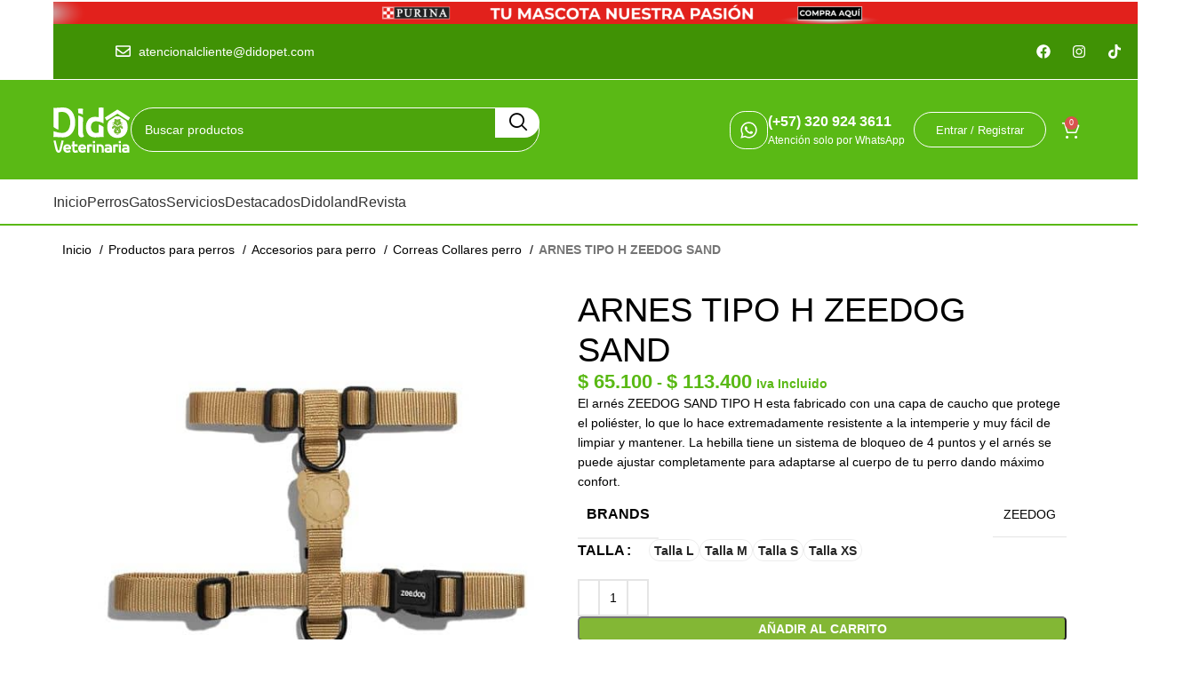

--- FILE ---
content_type: text/html; charset=UTF-8
request_url: https://didopet.com/product/arnes-tipo-h-zeedog-sand/
body_size: 63484
content:
<!DOCTYPE html><html lang="es"><head><script data-no-optimize="1">var litespeed_docref=sessionStorage.getItem("litespeed_docref");litespeed_docref&&(Object.defineProperty(document,"referrer",{get:function(){return litespeed_docref}}),sessionStorage.removeItem("litespeed_docref"));</script> <meta name="google-site-verification" content="Eifa5h6mBtmDGqUsF6YKgPkABP4BKh7EIw58snme_g0" /><meta charset="UTF-8"><link rel="profile" href="https://gmpg.org/xfn/11"><link rel="pingback" href="https://didopet.com/xmlrpc.php"><meta name='robots' content='index, follow, max-image-preview:large, max-snippet:-1, max-video-preview:-1' /> <script data-cfasync="false" data-pagespeed-no-defer>var gtm4wp_datalayer_name = "dataLayer";
	var dataLayer = dataLayer || [];
	const gtm4wp_use_sku_instead = 1;
	const gtm4wp_currency = 'COP';
	const gtm4wp_product_per_impression = 10;
	const gtm4wp_clear_ecommerce = false;
	const gtm4wp_datalayer_max_timeout = 2000;</script> <title>ARNES TIPO H ZEEDOG SAND - Didopet</title><link rel="canonical" href="https://didopet.com/product/arnes-tipo-h-zeedog-sand/" /><meta property="og:locale" content="es_ES" /><meta property="og:type" content="article" /><meta property="og:title" content="ARNES TIPO H ZEEDOG SAND" /><meta property="og:description" content="El arnés ZEEDOG SAND TIPO H esta fabricado con una capa de caucho que protege el poliéster, lo que lo hace extremadamente resistente a la intemperie y muy fácil de limpiar y mantener. La hebilla tiene un sistema de bloqueo de 4 puntos y el arnés se puede ajustar completamente para adaptarse al cuerpo de tu perro dando máximo confort." /><meta property="og:url" content="https://didopet.com/product/arnes-tipo-h-zeedog-sand/" /><meta property="og:site_name" content="Didopet" /><meta property="article:modified_time" content="2026-01-19T13:38:25+00:00" /><meta property="og:image" content="https://didopet.com/wp-content/uploads/2024/03/28509-didopet.com-ARNES-TIPO-H-ZEEDOG-SAND.jpg" /><meta property="og:image:width" content="600" /><meta property="og:image:height" content="600" /><meta property="og:image:type" content="image/jpeg" /><meta name="twitter:card" content="summary_large_image" /><meta name="twitter:label1" content="Tiempo de lectura" /><meta name="twitter:data1" content="1 minuto" /> <script type="application/ld+json" class="yoast-schema-graph">{"@context":"https://schema.org","@graph":[{"@type":"WebPage","@id":"https://didopet.com/product/arnes-tipo-h-zeedog-sand/","url":"https://didopet.com/product/arnes-tipo-h-zeedog-sand/","name":"ARNES TIPO H ZEEDOG SAND - Didopet","isPartOf":{"@id":"https://didopet.com/#website"},"primaryImageOfPage":{"@id":"https://didopet.com/product/arnes-tipo-h-zeedog-sand/#primaryimage"},"image":{"@id":"https://didopet.com/product/arnes-tipo-h-zeedog-sand/#primaryimage"},"thumbnailUrl":"https://didopet.com/wp-content/uploads/2024/03/28509-didopet.com-ARNES-TIPO-H-ZEEDOG-SAND.jpg","datePublished":"2024-03-31T17:05:04+00:00","dateModified":"2026-01-19T13:38:25+00:00","breadcrumb":{"@id":"https://didopet.com/product/arnes-tipo-h-zeedog-sand/#breadcrumb"},"inLanguage":"es","potentialAction":[{"@type":"ReadAction","target":["https://didopet.com/product/arnes-tipo-h-zeedog-sand/"]}]},{"@type":"ImageObject","inLanguage":"es","@id":"https://didopet.com/product/arnes-tipo-h-zeedog-sand/#primaryimage","url":"https://didopet.com/wp-content/uploads/2024/03/28509-didopet.com-ARNES-TIPO-H-ZEEDOG-SAND.jpg","contentUrl":"https://didopet.com/wp-content/uploads/2024/03/28509-didopet.com-ARNES-TIPO-H-ZEEDOG-SAND.jpg","width":600,"height":600},{"@type":"BreadcrumbList","@id":"https://didopet.com/product/arnes-tipo-h-zeedog-sand/#breadcrumb","itemListElement":[{"@type":"ListItem","position":1,"name":"Portada","item":"https://didopet.com/"},{"@type":"ListItem","position":2,"name":"Tienda","item":"https://didopet.com/tiendadido/"},{"@type":"ListItem","position":3,"name":"ARNES TIPO H ZEEDOG SAND"}]},{"@type":"WebSite","@id":"https://didopet.com/#website","url":"https://didopet.com/","name":"Didopet","description":"Veterinaria","publisher":{"@id":"https://didopet.com/#organization"},"alternateName":"Tienda de productos para mascotas","potentialAction":[{"@type":"SearchAction","target":{"@type":"EntryPoint","urlTemplate":"https://didopet.com/?s={search_term_string}"},"query-input":{"@type":"PropertyValueSpecification","valueRequired":true,"valueName":"search_term_string"}}],"inLanguage":"es"},{"@type":"Organization","@id":"https://didopet.com/#organization","name":"Didopet","url":"https://didopet.com/","logo":{"@type":"ImageObject","inLanguage":"es","@id":"https://didopet.com/#/schema/logo/image/","url":"https://didopet.com/wp-content/uploads/2023/07/Logo-1.png","contentUrl":"https://didopet.com/wp-content/uploads/2023/07/Logo-1.png","width":113,"height":67,"caption":"Didopet"},"image":{"@id":"https://didopet.com/#/schema/logo/image/"}}]}</script> <link rel='dns-prefetch' href='//capi-automation.s3.us-east-2.amazonaws.com' /><link rel='dns-prefetch' href='//cdn.jsdelivr.net' /><link rel='dns-prefetch' href='//fonts.googleapis.com' /><link rel="alternate" type="application/rss+xml" title="Didopet &raquo; Feed" href="https://didopet.com/feed/" /><link rel="alternate" type="application/rss+xml" title="Didopet &raquo; Feed de los comentarios" href="https://didopet.com/comments/feed/" /><link rel="alternate" title="oEmbed (JSON)" type="application/json+oembed" href="https://didopet.com/wp-json/oembed/1.0/embed?url=https%3A%2F%2Fdidopet.com%2Fproduct%2Farnes-tipo-h-zeedog-sand%2F" /><link rel="alternate" title="oEmbed (XML)" type="text/xml+oembed" href="https://didopet.com/wp-json/oembed/1.0/embed?url=https%3A%2F%2Fdidopet.com%2Fproduct%2Farnes-tipo-h-zeedog-sand%2F&#038;format=xml" />
<style id='wp-img-auto-sizes-contain-inline-css' type='text/css'>img:is([sizes=auto i],[sizes^="auto," i]){contain-intrinsic-size:3000px 1500px}
/*# sourceURL=wp-img-auto-sizes-contain-inline-css */</style><link data-optimized="2" rel="stylesheet" href="https://didopet.com/wp-content/litespeed/css/985b6eab65a0dd4f6ba6891cb86e2559.css?ver=fecd0" /><style id='classic-theme-styles-inline-css' type='text/css'>/*! This file is auto-generated */
.wp-block-button__link{color:#fff;background-color:#32373c;border-radius:9999px;box-shadow:none;text-decoration:none;padding:calc(.667em + 2px) calc(1.333em + 2px);font-size:1.125em}.wp-block-file__button{background:#32373c;color:#fff;text-decoration:none}
/*# sourceURL=/wp-includes/css/classic-themes.min.css */</style><style id='safe-svg-svg-icon-style-inline-css' type='text/css'>.safe-svg-cover{text-align:center}.safe-svg-cover .safe-svg-inside{display:inline-block;max-width:100%}.safe-svg-cover svg{fill:currentColor;height:100%;max-height:100%;max-width:100%;width:100%}

/*# sourceURL=https://didopet.com/wp-content/plugins/safe-svg/dist/safe-svg-block-frontend.css */</style><style id='global-styles-inline-css' type='text/css'>:root{--wp--preset--aspect-ratio--square: 1;--wp--preset--aspect-ratio--4-3: 4/3;--wp--preset--aspect-ratio--3-4: 3/4;--wp--preset--aspect-ratio--3-2: 3/2;--wp--preset--aspect-ratio--2-3: 2/3;--wp--preset--aspect-ratio--16-9: 16/9;--wp--preset--aspect-ratio--9-16: 9/16;--wp--preset--color--black: #000000;--wp--preset--color--cyan-bluish-gray: #abb8c3;--wp--preset--color--white: #ffffff;--wp--preset--color--pale-pink: #f78da7;--wp--preset--color--vivid-red: #cf2e2e;--wp--preset--color--luminous-vivid-orange: #ff6900;--wp--preset--color--luminous-vivid-amber: #fcb900;--wp--preset--color--light-green-cyan: #7bdcb5;--wp--preset--color--vivid-green-cyan: #00d084;--wp--preset--color--pale-cyan-blue: #8ed1fc;--wp--preset--color--vivid-cyan-blue: #0693e3;--wp--preset--color--vivid-purple: #9b51e0;--wp--preset--gradient--vivid-cyan-blue-to-vivid-purple: linear-gradient(135deg,rgb(6,147,227) 0%,rgb(155,81,224) 100%);--wp--preset--gradient--light-green-cyan-to-vivid-green-cyan: linear-gradient(135deg,rgb(122,220,180) 0%,rgb(0,208,130) 100%);--wp--preset--gradient--luminous-vivid-amber-to-luminous-vivid-orange: linear-gradient(135deg,rgb(252,185,0) 0%,rgb(255,105,0) 100%);--wp--preset--gradient--luminous-vivid-orange-to-vivid-red: linear-gradient(135deg,rgb(255,105,0) 0%,rgb(207,46,46) 100%);--wp--preset--gradient--very-light-gray-to-cyan-bluish-gray: linear-gradient(135deg,rgb(238,238,238) 0%,rgb(169,184,195) 100%);--wp--preset--gradient--cool-to-warm-spectrum: linear-gradient(135deg,rgb(74,234,220) 0%,rgb(151,120,209) 20%,rgb(207,42,186) 40%,rgb(238,44,130) 60%,rgb(251,105,98) 80%,rgb(254,248,76) 100%);--wp--preset--gradient--blush-light-purple: linear-gradient(135deg,rgb(255,206,236) 0%,rgb(152,150,240) 100%);--wp--preset--gradient--blush-bordeaux: linear-gradient(135deg,rgb(254,205,165) 0%,rgb(254,45,45) 50%,rgb(107,0,62) 100%);--wp--preset--gradient--luminous-dusk: linear-gradient(135deg,rgb(255,203,112) 0%,rgb(199,81,192) 50%,rgb(65,88,208) 100%);--wp--preset--gradient--pale-ocean: linear-gradient(135deg,rgb(255,245,203) 0%,rgb(182,227,212) 50%,rgb(51,167,181) 100%);--wp--preset--gradient--electric-grass: linear-gradient(135deg,rgb(202,248,128) 0%,rgb(113,206,126) 100%);--wp--preset--gradient--midnight: linear-gradient(135deg,rgb(2,3,129) 0%,rgb(40,116,252) 100%);--wp--preset--font-size--small: 13px;--wp--preset--font-size--medium: 20px;--wp--preset--font-size--large: 36px;--wp--preset--font-size--x-large: 42px;--wp--preset--spacing--20: 0.44rem;--wp--preset--spacing--30: 0.67rem;--wp--preset--spacing--40: 1rem;--wp--preset--spacing--50: 1.5rem;--wp--preset--spacing--60: 2.25rem;--wp--preset--spacing--70: 3.38rem;--wp--preset--spacing--80: 5.06rem;--wp--preset--shadow--natural: 6px 6px 9px rgba(0, 0, 0, 0.2);--wp--preset--shadow--deep: 12px 12px 50px rgba(0, 0, 0, 0.4);--wp--preset--shadow--sharp: 6px 6px 0px rgba(0, 0, 0, 0.2);--wp--preset--shadow--outlined: 6px 6px 0px -3px rgb(255, 255, 255), 6px 6px rgb(0, 0, 0);--wp--preset--shadow--crisp: 6px 6px 0px rgb(0, 0, 0);}:where(.is-layout-flex){gap: 0.5em;}:where(.is-layout-grid){gap: 0.5em;}body .is-layout-flex{display: flex;}.is-layout-flex{flex-wrap: wrap;align-items: center;}.is-layout-flex > :is(*, div){margin: 0;}body .is-layout-grid{display: grid;}.is-layout-grid > :is(*, div){margin: 0;}:where(.wp-block-columns.is-layout-flex){gap: 2em;}:where(.wp-block-columns.is-layout-grid){gap: 2em;}:where(.wp-block-post-template.is-layout-flex){gap: 1.25em;}:where(.wp-block-post-template.is-layout-grid){gap: 1.25em;}.has-black-color{color: var(--wp--preset--color--black) !important;}.has-cyan-bluish-gray-color{color: var(--wp--preset--color--cyan-bluish-gray) !important;}.has-white-color{color: var(--wp--preset--color--white) !important;}.has-pale-pink-color{color: var(--wp--preset--color--pale-pink) !important;}.has-vivid-red-color{color: var(--wp--preset--color--vivid-red) !important;}.has-luminous-vivid-orange-color{color: var(--wp--preset--color--luminous-vivid-orange) !important;}.has-luminous-vivid-amber-color{color: var(--wp--preset--color--luminous-vivid-amber) !important;}.has-light-green-cyan-color{color: var(--wp--preset--color--light-green-cyan) !important;}.has-vivid-green-cyan-color{color: var(--wp--preset--color--vivid-green-cyan) !important;}.has-pale-cyan-blue-color{color: var(--wp--preset--color--pale-cyan-blue) !important;}.has-vivid-cyan-blue-color{color: var(--wp--preset--color--vivid-cyan-blue) !important;}.has-vivid-purple-color{color: var(--wp--preset--color--vivid-purple) !important;}.has-black-background-color{background-color: var(--wp--preset--color--black) !important;}.has-cyan-bluish-gray-background-color{background-color: var(--wp--preset--color--cyan-bluish-gray) !important;}.has-white-background-color{background-color: var(--wp--preset--color--white) !important;}.has-pale-pink-background-color{background-color: var(--wp--preset--color--pale-pink) !important;}.has-vivid-red-background-color{background-color: var(--wp--preset--color--vivid-red) !important;}.has-luminous-vivid-orange-background-color{background-color: var(--wp--preset--color--luminous-vivid-orange) !important;}.has-luminous-vivid-amber-background-color{background-color: var(--wp--preset--color--luminous-vivid-amber) !important;}.has-light-green-cyan-background-color{background-color: var(--wp--preset--color--light-green-cyan) !important;}.has-vivid-green-cyan-background-color{background-color: var(--wp--preset--color--vivid-green-cyan) !important;}.has-pale-cyan-blue-background-color{background-color: var(--wp--preset--color--pale-cyan-blue) !important;}.has-vivid-cyan-blue-background-color{background-color: var(--wp--preset--color--vivid-cyan-blue) !important;}.has-vivid-purple-background-color{background-color: var(--wp--preset--color--vivid-purple) !important;}.has-black-border-color{border-color: var(--wp--preset--color--black) !important;}.has-cyan-bluish-gray-border-color{border-color: var(--wp--preset--color--cyan-bluish-gray) !important;}.has-white-border-color{border-color: var(--wp--preset--color--white) !important;}.has-pale-pink-border-color{border-color: var(--wp--preset--color--pale-pink) !important;}.has-vivid-red-border-color{border-color: var(--wp--preset--color--vivid-red) !important;}.has-luminous-vivid-orange-border-color{border-color: var(--wp--preset--color--luminous-vivid-orange) !important;}.has-luminous-vivid-amber-border-color{border-color: var(--wp--preset--color--luminous-vivid-amber) !important;}.has-light-green-cyan-border-color{border-color: var(--wp--preset--color--light-green-cyan) !important;}.has-vivid-green-cyan-border-color{border-color: var(--wp--preset--color--vivid-green-cyan) !important;}.has-pale-cyan-blue-border-color{border-color: var(--wp--preset--color--pale-cyan-blue) !important;}.has-vivid-cyan-blue-border-color{border-color: var(--wp--preset--color--vivid-cyan-blue) !important;}.has-vivid-purple-border-color{border-color: var(--wp--preset--color--vivid-purple) !important;}.has-vivid-cyan-blue-to-vivid-purple-gradient-background{background: var(--wp--preset--gradient--vivid-cyan-blue-to-vivid-purple) !important;}.has-light-green-cyan-to-vivid-green-cyan-gradient-background{background: var(--wp--preset--gradient--light-green-cyan-to-vivid-green-cyan) !important;}.has-luminous-vivid-amber-to-luminous-vivid-orange-gradient-background{background: var(--wp--preset--gradient--luminous-vivid-amber-to-luminous-vivid-orange) !important;}.has-luminous-vivid-orange-to-vivid-red-gradient-background{background: var(--wp--preset--gradient--luminous-vivid-orange-to-vivid-red) !important;}.has-very-light-gray-to-cyan-bluish-gray-gradient-background{background: var(--wp--preset--gradient--very-light-gray-to-cyan-bluish-gray) !important;}.has-cool-to-warm-spectrum-gradient-background{background: var(--wp--preset--gradient--cool-to-warm-spectrum) !important;}.has-blush-light-purple-gradient-background{background: var(--wp--preset--gradient--blush-light-purple) !important;}.has-blush-bordeaux-gradient-background{background: var(--wp--preset--gradient--blush-bordeaux) !important;}.has-luminous-dusk-gradient-background{background: var(--wp--preset--gradient--luminous-dusk) !important;}.has-pale-ocean-gradient-background{background: var(--wp--preset--gradient--pale-ocean) !important;}.has-electric-grass-gradient-background{background: var(--wp--preset--gradient--electric-grass) !important;}.has-midnight-gradient-background{background: var(--wp--preset--gradient--midnight) !important;}.has-small-font-size{font-size: var(--wp--preset--font-size--small) !important;}.has-medium-font-size{font-size: var(--wp--preset--font-size--medium) !important;}.has-large-font-size{font-size: var(--wp--preset--font-size--large) !important;}.has-x-large-font-size{font-size: var(--wp--preset--font-size--x-large) !important;}
:where(.wp-block-post-template.is-layout-flex){gap: 1.25em;}:where(.wp-block-post-template.is-layout-grid){gap: 1.25em;}
:where(.wp-block-term-template.is-layout-flex){gap: 1.25em;}:where(.wp-block-term-template.is-layout-grid){gap: 1.25em;}
:where(.wp-block-columns.is-layout-flex){gap: 2em;}:where(.wp-block-columns.is-layout-grid){gap: 2em;}
:root :where(.wp-block-pullquote){font-size: 1.5em;line-height: 1.6;}
/*# sourceURL=global-styles-inline-css */</style><style id='woocommerce-inline-inline-css' type='text/css'>.woocommerce form .form-row .required { visibility: visible; }
/*# sourceURL=woocommerce-inline-inline-css */</style><link rel='stylesheet' id='swiper-style-css' href='https://cdn.jsdelivr.net/npm/swiper@11/swiper-bundle.min.css?ver=7.5.2' type='text/css' media='all' /> <script type="litespeed/javascript" data-src="https://didopet.com/wp-includes/js/jquery/jquery.min.js" id="jquery-core-js"></script> <script id="wc-add-to-cart-js-extra" type="litespeed/javascript">var wc_add_to_cart_params={"ajax_url":"/wp-admin/admin-ajax.php","wc_ajax_url":"/?wc-ajax=%%endpoint%%","i18n_view_cart":"Ver carrito","cart_url":"https://didopet.com/carrito/","is_cart":"","cart_redirect_after_add":"no"}</script> <script id="wc-single-product-js-extra" type="litespeed/javascript">var wc_single_product_params={"i18n_required_rating_text":"Por favor elige una puntuaci\u00f3n","i18n_rating_options":["1 de 5 estrellas","2 de 5 estrellas","3 de 5 estrellas","4 de 5 estrellas","5 de 5 estrellas"],"i18n_product_gallery_trigger_text":"Ver galer\u00eda de im\u00e1genes a pantalla completa","review_rating_required":"yes","flexslider":{"rtl":!1,"animation":"slide","smoothHeight":!0,"directionNav":!1,"controlNav":"thumbnails","slideshow":!1,"animationSpeed":500,"animationLoop":!1,"allowOneSlide":!1},"zoom_enabled":"","zoom_options":[],"photoswipe_enabled":"","photoswipe_options":{"shareEl":!1,"closeOnScroll":!1,"history":!1,"hideAnimationDuration":0,"showAnimationDuration":0},"flexslider_enabled":""}</script> <script id="woocommerce-js-extra" type="litespeed/javascript">var woocommerce_params={"ajax_url":"/wp-admin/admin-ajax.php","wc_ajax_url":"/?wc-ajax=%%endpoint%%","i18n_password_show":"Mostrar contrase\u00f1a","i18n_password_hide":"Ocultar contrase\u00f1a"}</script> <script type="litespeed/javascript" data-src="https://cdn.jsdelivr.net/npm/swiper@11/swiper-bundle.min.js?ver=7.5.2" id="swiper-scripts-js"></script> <link rel="https://api.w.org/" href="https://didopet.com/wp-json/" /><link rel="alternate" title="JSON" type="application/json" href="https://didopet.com/wp-json/wp/v2/product/91756" /><link rel="EditURI" type="application/rsd+xml" title="RSD" href="https://didopet.com/xmlrpc.php?rsd" /><meta name="generator" content="WordPress 6.9" /><meta name="generator" content="WooCommerce 10.4.3" /><link rel='shortlink' href='https://didopet.com/?p=91756' /> <script data-cfasync="false" data-pagespeed-no-defer>var dataLayer_content = {"pagePostType":"product","pagePostType2":"single-product","pagePostAuthor":"tigerbid","customerTotalOrders":0,"customerTotalOrderValue":0,"customerFirstName":"","customerLastName":"","customerBillingFirstName":"","customerBillingLastName":"","customerBillingCompany":"","customerBillingAddress1":"","customerBillingAddress2":"","customerBillingCity":"","customerBillingState":"","customerBillingPostcode":"","customerBillingCountry":"","customerBillingEmail":"","customerBillingEmailHash":"","customerBillingPhone":"","customerShippingFirstName":"","customerShippingLastName":"","customerShippingCompany":"","customerShippingAddress1":"","customerShippingAddress2":"","customerShippingCity":"","customerShippingState":"","customerShippingPostcode":"","customerShippingCountry":"","cartContent":{"totals":{"applied_coupons":[],"discount_total":0,"subtotal":0,"total":0},"items":[]},"productRatingCounts":[],"productAverageRating":0,"productReviewCount":0,"productType":"variable","productIsVariable":1};
	dataLayer.push( dataLayer_content );</script> <script data-cfasync="false" data-pagespeed-no-defer>(function(w,d,s,l,i){w[l]=w[l]||[];w[l].push({'gtm.start':
new Date().getTime(),event:'gtm.js'});var f=d.getElementsByTagName(s)[0],
j=d.createElement(s),dl=l!='dataLayer'?'&l='+l:'';j.async=true;j.src=
'//www.googletagmanager.com/gtm.js?id='+i+dl;f.parentNode.insertBefore(j,f);
})(window,document,'script','dataLayer','GTM-P9KGK2Z');</script>  <script type="litespeed/javascript">(function(h,o,t,j,a,r){h.hj=h.hj||function(){(h.hj.q=h.hj.q||[]).push(arguments)};h._hjSettings={hjid:5309836,hjsv:5};a=o.getElementsByTagName('head')[0];r=o.createElement('script');r.async=1;r.src=t+h._hjSettings.hjid+j+h._hjSettings.hjsv;a.appendChild(r)})(window,document,'//static.hotjar.com/c/hotjar-','.js?sv=')</script> <meta name="viewport" content="width=device-width, initial-scale=1.0, maximum-scale=1.0, user-scalable=no">
<noscript><style>.woocommerce-product-gallery{ opacity: 1 !important; }</style></noscript><meta name="generator" content="Elementor 3.34.0; features: e_font_icon_svg, additional_custom_breakpoints; settings: css_print_method-external, google_font-enabled, font_display-swap"><meta name="google-site-verification" content="bXvEgMzwYFzocO_2iBUKRfd9huDSoDUTrfCFAGClrI4" /> <script  type="litespeed/javascript">!function(f,b,e,v,n,t,s){if(f.fbq)return;n=f.fbq=function(){n.callMethod?n.callMethod.apply(n,arguments):n.queue.push(arguments)};if(!f._fbq)f._fbq=n;n.push=n;n.loaded=!0;n.version='2.0';n.queue=[];t=b.createElement(e);t.async=!0;t.src=v;s=b.getElementsByTagName(e)[0];s.parentNode.insertBefore(t,s)}(window,document,'script','https://connect.facebook.net/en_US/fbevents.js')</script>  <script  type="litespeed/javascript">fbq('init','1435397009990055',{},{"agent":"woocommerce_0-10.4.3-3.5.15"});document.addEventListener('DOMContentLiteSpeedLoaded',function(){document.body.insertAdjacentHTML('beforeend','<div class=\"wc-facebook-pixel-event-placeholder\"></div>')},!1)</script> <style>.e-con.e-parent:nth-of-type(n+4):not(.e-lazyloaded):not(.e-no-lazyload),
				.e-con.e-parent:nth-of-type(n+4):not(.e-lazyloaded):not(.e-no-lazyload) * {
					background-image: none !important;
				}
				@media screen and (max-height: 1024px) {
					.e-con.e-parent:nth-of-type(n+3):not(.e-lazyloaded):not(.e-no-lazyload),
					.e-con.e-parent:nth-of-type(n+3):not(.e-lazyloaded):not(.e-no-lazyload) * {
						background-image: none !important;
					}
				}
				@media screen and (max-height: 640px) {
					.e-con.e-parent:nth-of-type(n+2):not(.e-lazyloaded):not(.e-no-lazyload),
					.e-con.e-parent:nth-of-type(n+2):not(.e-lazyloaded):not(.e-no-lazyload) * {
						background-image: none !important;
					}
				}</style><meta name="generator" content="Powered by Slider Revolution 6.7.35 - responsive, Mobile-Friendly Slider Plugin for WordPress with comfortable drag and drop interface." /><link rel="icon" href="https://didopet.com/wp-content/uploads/2024/04/cropped-cropped-cropped-flaticon-final-150x150.png" sizes="32x32" /><link rel="icon" href="https://didopet.com/wp-content/uploads/2024/04/cropped-cropped-cropped-flaticon-final-300x300.png" sizes="192x192" /><link rel="apple-touch-icon" href="https://didopet.com/wp-content/uploads/2024/04/cropped-cropped-cropped-flaticon-final-300x300.png" /><meta name="msapplication-TileImage" content="https://didopet.com/wp-content/uploads/2024/04/cropped-cropped-cropped-flaticon-final-300x300.png" /> <script type="litespeed/javascript">function setREVStartSize(e){window.RSIW=window.RSIW===undefined?window.innerWidth:window.RSIW;window.RSIH=window.RSIH===undefined?window.innerHeight:window.RSIH;try{var pw=document.getElementById(e.c).parentNode.offsetWidth,newh;pw=pw===0||isNaN(pw)||(e.l=="fullwidth"||e.layout=="fullwidth")?window.RSIW:pw;e.tabw=e.tabw===undefined?0:parseInt(e.tabw);e.thumbw=e.thumbw===undefined?0:parseInt(e.thumbw);e.tabh=e.tabh===undefined?0:parseInt(e.tabh);e.thumbh=e.thumbh===undefined?0:parseInt(e.thumbh);e.tabhide=e.tabhide===undefined?0:parseInt(e.tabhide);e.thumbhide=e.thumbhide===undefined?0:parseInt(e.thumbhide);e.mh=e.mh===undefined||e.mh==""||e.mh==="auto"?0:parseInt(e.mh,0);if(e.layout==="fullscreen"||e.l==="fullscreen")
newh=Math.max(e.mh,window.RSIH);else{e.gw=Array.isArray(e.gw)?e.gw:[e.gw];for(var i in e.rl)if(e.gw[i]===undefined||e.gw[i]===0)e.gw[i]=e.gw[i-1];e.gh=e.el===undefined||e.el===""||(Array.isArray(e.el)&&e.el.length==0)?e.gh:e.el;e.gh=Array.isArray(e.gh)?e.gh:[e.gh];for(var i in e.rl)if(e.gh[i]===undefined||e.gh[i]===0)e.gh[i]=e.gh[i-1];var nl=new Array(e.rl.length),ix=0,sl;e.tabw=e.tabhide>=pw?0:e.tabw;e.thumbw=e.thumbhide>=pw?0:e.thumbw;e.tabh=e.tabhide>=pw?0:e.tabh;e.thumbh=e.thumbhide>=pw?0:e.thumbh;for(var i in e.rl)nl[i]=e.rl[i]<window.RSIW?0:e.rl[i];sl=nl[0];for(var i in nl)if(sl>nl[i]&&nl[i]>0){sl=nl[i];ix=i}
var m=pw>(e.gw[ix]+e.tabw+e.thumbw)?1:(pw-(e.tabw+e.thumbw))/(e.gw[ix]);newh=(e.gh[ix]*m)+(e.tabh+e.thumbh)}
var el=document.getElementById(e.c);if(el!==null&&el)el.style.height=newh+"px";el=document.getElementById(e.c+"_wrapper");if(el!==null&&el){el.style.height=newh+"px";el.style.display="block"}}catch(e){console.log("Failure at Presize of Slider:"+e)}}</script> <style></style><style id="wd-style-default_header-css" data-type="wd-style-default_header">:root{
	--wd-top-bar-h: 90px;
	--wd-top-bar-sm-h: 32px;
	--wd-top-bar-sticky-h: .00001px;
	--wd-top-bar-brd-w: .00001px;

	--wd-header-general-h: 112px;
	--wd-header-general-sm-h: 97px;
	--wd-header-general-sticky-h: .00001px;
	--wd-header-general-brd-w: .00001px;

	--wd-header-bottom-h: 50px;
	--wd-header-bottom-sm-h: 80px;
	--wd-header-bottom-sticky-h: 50px;
	--wd-header-bottom-brd-w: 2px;

	--wd-header-clone-h: .00001px;

	--wd-header-brd-w: calc(var(--wd-top-bar-brd-w) + var(--wd-header-general-brd-w) + var(--wd-header-bottom-brd-w));
	--wd-header-h: calc(var(--wd-top-bar-h) + var(--wd-header-general-h) + var(--wd-header-bottom-h) + var(--wd-header-brd-w));
	--wd-header-sticky-h: calc(var(--wd-top-bar-sticky-h) + var(--wd-header-general-sticky-h) + var(--wd-header-bottom-sticky-h) + var(--wd-header-clone-h) + var(--wd-header-brd-w));
	--wd-header-sm-h: calc(var(--wd-top-bar-sm-h) + var(--wd-header-general-sm-h) + var(--wd-header-bottom-sm-h) + var(--wd-header-brd-w));
}

.whb-top-bar .wd-dropdown {
	margin-top: 25px;
}

.whb-top-bar .wd-dropdown:after {
	height: 35px;
}





:root:has(.whb-header-bottom.whb-border-boxed) {
	--wd-header-bottom-brd-w: .00001px;
}

@media (max-width: 1024px) {
:root:has(.whb-header-bottom.whb-hidden-mobile) {
	--wd-header-bottom-brd-w: .00001px;
}
}

.whb-header-bottom .wd-dropdown {
	margin-top: 5px;
}

.whb-header-bottom .wd-dropdown:after {
	height: 15px;
}

.whb-sticked .whb-header-bottom .wd-dropdown:not(.sub-sub-menu) {
	margin-top: 5px;
}

.whb-sticked .whb-header-bottom .wd-dropdown:not(.sub-sub-menu):after {
	height: 15px;
}


		
.whb-top-bar {
	background-color: rgba(255, 255, 255, 0);
}

.whb-4f1d36t0zp08vbxd8hm0 {
	--wd-form-brd-radius: 5px;
}
.whb-4f1d36t0zp08vbxd8hm0 .searchform {
	--wd-form-height: 50px;
}
.whb-4f1d36t0zp08vbxd8hm0.wd-search-form.wd-header-search-form .searchform {
	--wd-form-color: rgba(255, 255, 255, 1);
	--wd-form-placeholder-color: rgba(255, 255, 255, 1);
	--wd-form-brd-color: rgba(255, 255, 255, 1);
	--wd-form-brd-color-focus: rgba(255, 255, 255, 1);
	--wd-form-bg: rgba(64, 146, 5, 0.51);
}
.whb-general-header {
	background-color: rgba(90, 185, 21, 1);border-color: rgba(129, 129, 129, 0.2);border-bottom-width: 0px;border-bottom-style: solid;
}

.whb-p9uddmtdf9q9uc5kk58x {
	--wd-form-brd-radius: 5px;
}
.whb-p9uddmtdf9q9uc5kk58x .searchform {
	--wd-form-height: 50px;
}
.whb-p9uddmtdf9q9uc5kk58x.wd-search-form.wd-header-search-form-mobile .searchform {
	--wd-form-color: rgba(255, 255, 255, 1);
	--wd-form-placeholder-color: rgba(255, 255, 255, 1);
	--wd-form-brd-color: rgba(255, 255, 255, 1);
	--wd-form-brd-color-focus: rgba(255, 255, 255, 1);
	--wd-form-bg: rgba(64, 146, 5, 0.51);
}
.whb-header-bottom {
	background-color: rgba(64, 146, 5, 1);border-color: rgba(90, 185, 21, 1);border-bottom-width: 2px;border-bottom-style: solid;
}</style> <script type="litespeed/javascript">(function(h,o,t,j,a,r){h.hj=h.hj||function(){(h.hj.q=h.hj.q||[]).push(arguments)};h._hjSettings={hjid:5309346,hjsv:6};a=o.getElementsByTagName('head')[0];r=o.createElement('script');r.async=1;r.src=t+h._hjSettings.hjid+j+h._hjSettings.hjsv;a.appendChild(r)})(window,document,'https://static.hotjar.com/c/hotjar-','.js?sv=')</script> </head><body class="wp-singular product-template-default single single-product postid-91756 wp-theme-woodmart wp-child-theme-woodmart-child theme-woodmart woocommerce woocommerce-page woocommerce-no-js wrapper-full-width-content  woodmart-product-design-default categories-accordion-on woodmart-archive-shop woodmart-ajax-shop-on offcanvas-sidebar-mobile offcanvas-sidebar-tablet elementor-default elementor-kit-6"> <script type="text/javascript" id="wd-flicker-fix">// Flicker fix.</script> <noscript><iframe data-lazyloaded="1" src="about:blank" data-litespeed-src="https://www.googletagmanager.com/ns.html?id=GTM-P9KGK2Z" height="0" width="0" style="display:none;visibility:hidden" aria-hidden="true"></iframe></noscript><div class="website-wrapper"><header class="whb-header whb-default_header whb-full-width whb-scroll-stick whb-sticky-real"><div class="whb-main-header"><div class="whb-row whb-top-bar whb-not-sticky-row whb-with-bg whb-without-border whb-color-dark whb-col-1"><div class="container"><div class="whb-flex-row whb-top-bar-inner"><div class="whb-column whb-col-left whb-visible-lg"><div class="wd-header-text set-cont-mb-s reset-last-child "><div data-elementor-type="wp-post" data-elementor-id="35" class="elementor elementor-35" data-elementor-post-type="cms_block"><div class="elementor-element elementor-element-a556589 e-con-full e-flex e-con e-parent" data-id="a556589" data-element_type="container"><div class="elementor-element elementor-element-605256d elementor-widget__width-inherit elementor-hidden-desktop elementor-widget elementor-widget-shortcode" data-id="605256d" data-element_type="widget" data-widget_type="shortcode.default"><div class="elementor-widget-container"><section class="header__topNavigation swiper"><div class="swiper-wrapper"><div class="swiper-slide">
<a href="">
<img data-lazyloaded="1" src="[data-uri]" width="601" height="51" data-src="https://didopet.com/wp-content/uploads/2025/12/DIDO-VETERINARIA-BANNER-TOP-HEAD-MOVIL-SLOGAN-PURINA.png" alt="">
</a></div><div class="swiper-slide">
<a href="">
<img data-lazyloaded="1" src="[data-uri]" width="601" height="51" data-src="https://didopet.com/wp-content/uploads/2025/09/DIDO-VETERINARIA-BANNER-TOP-HEAD-MOVIL-HILLS.png.webp" alt="">
</a></div></div></section><div class="elementor-shortcode"></div></div></div><div class="elementor-element elementor-element-734ae61 elementor-widget__width-inherit elementor-hidden-tablet elementor-hidden-mobile elementor-widget elementor-widget-shortcode" data-id="734ae61" data-element_type="widget" data-widget_type="shortcode.default"><div class="elementor-widget-container"><section class="header__topNavigation swiper"><div class="swiper-wrapper"><div class="swiper-slide">
<a href="">
<img data-lazyloaded="1" src="[data-uri]" width="2048" height="40" data-src="https://didopet.com/wp-content/uploads/2025/12/DIDO-VETERINARIA-BANNER-TOP-HEAD-WEB-SLOGAN-PURINA-scaled.png" alt="">
</a></div><div class="swiper-slide">
<a href="">
<img data-lazyloaded="1" src="[data-uri]" width="2048" height="40" data-src="https://didopet.com/wp-content/uploads/2025/09/DIDO-VETERINARIA-BANNER-TOP-HEAD-WEB-HILLS-scaled.png" alt="">
</a></div></div></section><div class="elementor-shortcode"></div></div></div></div><div class="wd-negative-gap elementor-element elementor-element-9377c01 infoTop elementor-hidden-tablet elementor-hidden-mobile e-flex e-con-boxed e-con e-parent" data-id="9377c01" data-element_type="container" data-settings="{&quot;background_background&quot;:&quot;classic&quot;}"><div class="e-con-inner"><div class="wd-negative-gap elementor-element elementor-element-c0d1233 e-grid e-con-boxed e-con e-child" data-id="c0d1233" data-element_type="container"><div class="e-con-inner"><div class="elementor-element elementor-element-2eecfd0 elementor-icon-list--layout-traditional elementor-list-item-link-full_width elementor-widget elementor-widget-icon-list" data-id="2eecfd0" data-element_type="widget" data-widget_type="icon-list.default"><div class="elementor-widget-container"><ul class="elementor-icon-list-items"><li class="elementor-icon-list-item">
<span class="elementor-icon-list-icon">
<svg aria-hidden="true" class="e-font-icon-svg e-far-envelope" viewBox="0 0 512 512" xmlns="http://www.w3.org/2000/svg"><path d="M464 64H48C21.49 64 0 85.49 0 112v288c0 26.51 21.49 48 48 48h416c26.51 0 48-21.49 48-48V112c0-26.51-21.49-48-48-48zm0 48v40.805c-22.422 18.259-58.168 46.651-134.587 106.49-16.841 13.247-50.201 45.072-73.413 44.701-23.208.375-56.579-31.459-73.413-44.701C106.18 199.465 70.425 171.067 48 152.805V112h416zM48 400V214.398c22.914 18.251 55.409 43.862 104.938 82.646 21.857 17.205 60.134 55.186 103.062 54.955 42.717.231 80.509-37.199 103.053-54.947 49.528-38.783 82.032-64.401 104.947-82.653V400H48z"></path></svg>						</span>
<span class="elementor-icon-list-text">atencionalcliente@didopet.com</span></li></ul></div></div><div class="elementor-element elementor-element-561c159 e-grid-align-right elementor-shape-rounded elementor-grid-0 elementor-widget elementor-widget-social-icons" data-id="561c159" data-element_type="widget" data-widget_type="social-icons.default"><div class="elementor-widget-container"><div class="elementor-social-icons-wrapper elementor-grid" role="list">
<span class="elementor-grid-item" role="listitem">
<a class="elementor-icon elementor-social-icon elementor-social-icon-facebook elementor-repeater-item-c270505" target="_blank">
<span class="elementor-screen-only">Facebook</span>
<svg aria-hidden="true" class="e-font-icon-svg e-fab-facebook" viewBox="0 0 512 512" xmlns="http://www.w3.org/2000/svg"><path d="M504 256C504 119 393 8 256 8S8 119 8 256c0 123.78 90.69 226.38 209.25 245V327.69h-63V256h63v-54.64c0-62.15 37-96.48 93.67-96.48 27.14 0 55.52 4.84 55.52 4.84v61h-31.28c-30.8 0-40.41 19.12-40.41 38.73V256h68.78l-11 71.69h-57.78V501C413.31 482.38 504 379.78 504 256z"></path></svg>					</a>
</span>
<span class="elementor-grid-item" role="listitem">
<a class="elementor-icon elementor-social-icon elementor-social-icon-instagram elementor-repeater-item-526cff8" target="_blank">
<span class="elementor-screen-only">Instagram</span>
<svg aria-hidden="true" class="e-font-icon-svg e-fab-instagram" viewBox="0 0 448 512" xmlns="http://www.w3.org/2000/svg"><path d="M224.1 141c-63.6 0-114.9 51.3-114.9 114.9s51.3 114.9 114.9 114.9S339 319.5 339 255.9 287.7 141 224.1 141zm0 189.6c-41.1 0-74.7-33.5-74.7-74.7s33.5-74.7 74.7-74.7 74.7 33.5 74.7 74.7-33.6 74.7-74.7 74.7zm146.4-194.3c0 14.9-12 26.8-26.8 26.8-14.9 0-26.8-12-26.8-26.8s12-26.8 26.8-26.8 26.8 12 26.8 26.8zm76.1 27.2c-1.7-35.9-9.9-67.7-36.2-93.9-26.2-26.2-58-34.4-93.9-36.2-37-2.1-147.9-2.1-184.9 0-35.8 1.7-67.6 9.9-93.9 36.1s-34.4 58-36.2 93.9c-2.1 37-2.1 147.9 0 184.9 1.7 35.9 9.9 67.7 36.2 93.9s58 34.4 93.9 36.2c37 2.1 147.9 2.1 184.9 0 35.9-1.7 67.7-9.9 93.9-36.2 26.2-26.2 34.4-58 36.2-93.9 2.1-37 2.1-147.8 0-184.8zM398.8 388c-7.8 19.6-22.9 34.7-42.6 42.6-29.5 11.7-99.5 9-132.1 9s-102.7 2.6-132.1-9c-19.6-7.8-34.7-22.9-42.6-42.6-11.7-29.5-9-99.5-9-132.1s-2.6-102.7 9-132.1c7.8-19.6 22.9-34.7 42.6-42.6 29.5-11.7 99.5-9 132.1-9s102.7-2.6 132.1 9c19.6 7.8 34.7 22.9 42.6 42.6 11.7 29.5 9 99.5 9 132.1s2.7 102.7-9 132.1z"></path></svg>					</a>
</span>
<span class="elementor-grid-item" role="listitem">
<a class="elementor-icon elementor-social-icon elementor-social-icon-tiktok elementor-repeater-item-1491430" target="_blank">
<span class="elementor-screen-only">Tiktok</span>
<svg aria-hidden="true" class="e-font-icon-svg e-fab-tiktok" viewBox="0 0 448 512" xmlns="http://www.w3.org/2000/svg"><path d="M448,209.91a210.06,210.06,0,0,1-122.77-39.25V349.38A162.55,162.55,0,1,1,185,188.31V278.2a74.62,74.62,0,1,0,52.23,71.18V0l88,0a121.18,121.18,0,0,0,1.86,22.17h0A122.18,122.18,0,0,0,381,102.39a121.43,121.43,0,0,0,67,20.14Z"></path></svg>					</a>
</span></div></div></div></div></div></div></div></div></div></div><div class="whb-column whb-col-mobile whb-hidden-lg"><div class="wd-header-text set-cont-mb-s reset-last-child "><div data-elementor-type="wp-post" data-elementor-id="35" class="elementor elementor-35" data-elementor-post-type="cms_block"><div class="elementor-element elementor-element-a556589 e-con-full e-flex e-con e-parent" data-id="a556589" data-element_type="container"><div class="elementor-element elementor-element-605256d elementor-widget__width-inherit elementor-hidden-desktop elementor-widget elementor-widget-shortcode" data-id="605256d" data-element_type="widget" data-widget_type="shortcode.default"><div class="elementor-widget-container"><section class="header__topNavigation swiper"><div class="swiper-wrapper"><div class="swiper-slide">
<a href="">
<img data-lazyloaded="1" src="[data-uri]" width="601" height="51" data-src="https://didopet.com/wp-content/uploads/2025/12/DIDO-VETERINARIA-BANNER-TOP-HEAD-MOVIL-SLOGAN-PURINA.png" alt="">
</a></div><div class="swiper-slide">
<a href="">
<img data-lazyloaded="1" src="[data-uri]" width="601" height="51" data-src="https://didopet.com/wp-content/uploads/2025/09/DIDO-VETERINARIA-BANNER-TOP-HEAD-MOVIL-HILLS.png.webp" alt="">
</a></div></div></section><div class="elementor-shortcode"></div></div></div><div class="elementor-element elementor-element-734ae61 elementor-widget__width-inherit elementor-hidden-tablet elementor-hidden-mobile elementor-widget elementor-widget-shortcode" data-id="734ae61" data-element_type="widget" data-widget_type="shortcode.default"><div class="elementor-widget-container"><section class="header__topNavigation swiper"><div class="swiper-wrapper"><div class="swiper-slide">
<a href="">
<img data-lazyloaded="1" src="[data-uri]" width="2048" height="40" data-src="https://didopet.com/wp-content/uploads/2025/12/DIDO-VETERINARIA-BANNER-TOP-HEAD-WEB-SLOGAN-PURINA-scaled.png" alt="">
</a></div><div class="swiper-slide">
<a href="">
<img data-lazyloaded="1" src="[data-uri]" width="2048" height="40" data-src="https://didopet.com/wp-content/uploads/2025/09/DIDO-VETERINARIA-BANNER-TOP-HEAD-WEB-HILLS-scaled.png" alt="">
</a></div></div></section><div class="elementor-shortcode"></div></div></div></div><div class="wd-negative-gap elementor-element elementor-element-9377c01 infoTop elementor-hidden-tablet elementor-hidden-mobile e-flex e-con-boxed e-con e-parent" data-id="9377c01" data-element_type="container" data-settings="{&quot;background_background&quot;:&quot;classic&quot;}"><div class="e-con-inner"><div class="wd-negative-gap elementor-element elementor-element-c0d1233 e-grid e-con-boxed e-con e-child" data-id="c0d1233" data-element_type="container"><div class="e-con-inner"><div class="elementor-element elementor-element-2eecfd0 elementor-icon-list--layout-traditional elementor-list-item-link-full_width elementor-widget elementor-widget-icon-list" data-id="2eecfd0" data-element_type="widget" data-widget_type="icon-list.default"><div class="elementor-widget-container"><ul class="elementor-icon-list-items"><li class="elementor-icon-list-item">
<span class="elementor-icon-list-icon">
<svg aria-hidden="true" class="e-font-icon-svg e-far-envelope" viewBox="0 0 512 512" xmlns="http://www.w3.org/2000/svg"><path d="M464 64H48C21.49 64 0 85.49 0 112v288c0 26.51 21.49 48 48 48h416c26.51 0 48-21.49 48-48V112c0-26.51-21.49-48-48-48zm0 48v40.805c-22.422 18.259-58.168 46.651-134.587 106.49-16.841 13.247-50.201 45.072-73.413 44.701-23.208.375-56.579-31.459-73.413-44.701C106.18 199.465 70.425 171.067 48 152.805V112h416zM48 400V214.398c22.914 18.251 55.409 43.862 104.938 82.646 21.857 17.205 60.134 55.186 103.062 54.955 42.717.231 80.509-37.199 103.053-54.947 49.528-38.783 82.032-64.401 104.947-82.653V400H48z"></path></svg>						</span>
<span class="elementor-icon-list-text">atencionalcliente@didopet.com</span></li></ul></div></div><div class="elementor-element elementor-element-561c159 e-grid-align-right elementor-shape-rounded elementor-grid-0 elementor-widget elementor-widget-social-icons" data-id="561c159" data-element_type="widget" data-widget_type="social-icons.default"><div class="elementor-widget-container"><div class="elementor-social-icons-wrapper elementor-grid" role="list">
<span class="elementor-grid-item" role="listitem">
<a class="elementor-icon elementor-social-icon elementor-social-icon-facebook elementor-repeater-item-c270505" target="_blank">
<span class="elementor-screen-only">Facebook</span>
<svg aria-hidden="true" class="e-font-icon-svg e-fab-facebook" viewBox="0 0 512 512" xmlns="http://www.w3.org/2000/svg"><path d="M504 256C504 119 393 8 256 8S8 119 8 256c0 123.78 90.69 226.38 209.25 245V327.69h-63V256h63v-54.64c0-62.15 37-96.48 93.67-96.48 27.14 0 55.52 4.84 55.52 4.84v61h-31.28c-30.8 0-40.41 19.12-40.41 38.73V256h68.78l-11 71.69h-57.78V501C413.31 482.38 504 379.78 504 256z"></path></svg>					</a>
</span>
<span class="elementor-grid-item" role="listitem">
<a class="elementor-icon elementor-social-icon elementor-social-icon-instagram elementor-repeater-item-526cff8" target="_blank">
<span class="elementor-screen-only">Instagram</span>
<svg aria-hidden="true" class="e-font-icon-svg e-fab-instagram" viewBox="0 0 448 512" xmlns="http://www.w3.org/2000/svg"><path d="M224.1 141c-63.6 0-114.9 51.3-114.9 114.9s51.3 114.9 114.9 114.9S339 319.5 339 255.9 287.7 141 224.1 141zm0 189.6c-41.1 0-74.7-33.5-74.7-74.7s33.5-74.7 74.7-74.7 74.7 33.5 74.7 74.7-33.6 74.7-74.7 74.7zm146.4-194.3c0 14.9-12 26.8-26.8 26.8-14.9 0-26.8-12-26.8-26.8s12-26.8 26.8-26.8 26.8 12 26.8 26.8zm76.1 27.2c-1.7-35.9-9.9-67.7-36.2-93.9-26.2-26.2-58-34.4-93.9-36.2-37-2.1-147.9-2.1-184.9 0-35.8 1.7-67.6 9.9-93.9 36.1s-34.4 58-36.2 93.9c-2.1 37-2.1 147.9 0 184.9 1.7 35.9 9.9 67.7 36.2 93.9s58 34.4 93.9 36.2c37 2.1 147.9 2.1 184.9 0 35.9-1.7 67.7-9.9 93.9-36.2 26.2-26.2 34.4-58 36.2-93.9 2.1-37 2.1-147.8 0-184.8zM398.8 388c-7.8 19.6-22.9 34.7-42.6 42.6-29.5 11.7-99.5 9-132.1 9s-102.7 2.6-132.1-9c-19.6-7.8-34.7-22.9-42.6-42.6-11.7-29.5-9-99.5-9-132.1s-2.6-102.7 9-132.1c7.8-19.6 22.9-34.7 42.6-42.6 29.5-11.7 99.5-9 132.1-9s102.7-2.6 132.1 9c19.6 7.8 34.7 22.9 42.6 42.6 11.7 29.5 9 99.5 9 132.1s2.7 102.7-9 132.1z"></path></svg>					</a>
</span>
<span class="elementor-grid-item" role="listitem">
<a class="elementor-icon elementor-social-icon elementor-social-icon-tiktok elementor-repeater-item-1491430" target="_blank">
<span class="elementor-screen-only">Tiktok</span>
<svg aria-hidden="true" class="e-font-icon-svg e-fab-tiktok" viewBox="0 0 448 512" xmlns="http://www.w3.org/2000/svg"><path d="M448,209.91a210.06,210.06,0,0,1-122.77-39.25V349.38A162.55,162.55,0,1,1,185,188.31V278.2a74.62,74.62,0,1,0,52.23,71.18V0l88,0a121.18,121.18,0,0,0,1.86,22.17h0A122.18,122.18,0,0,0,381,102.39a121.43,121.43,0,0,0,67,20.14Z"></path></svg>					</a>
</span></div></div></div></div></div></div></div></div></div></div></div></div></div><div class="whb-row whb-general-header whb-not-sticky-row whb-with-bg whb-without-border whb-color-light whb-flex-flex-middle"><div class="container"><div class="whb-flex-row whb-general-header-inner"><div class="whb-column whb-col-left whb-visible-lg"><div class="site-logo">
<a href="https://didopet.com/" class="wd-logo wd-main-logo" rel="home" aria-label="Site logo">
<img data-lazyloaded="1" src="[data-uri]" width="87" height="51" data-src="https://didopet.com/wp-content/uploads/2024/03/cropped-Logo-1.png" alt="Didopet" style="max-width: 103px;" />	</a></div></div><div class="whb-column whb-col-center whb-visible-lg"><div class="wd-search-form wd-header-search-form wd-display-form whb-4f1d36t0zp08vbxd8hm0"><form role="search" method="get" class="searchform  wd-style-with-bg wd-cat-style-bordered woodmart-ajax-search" action="https://didopet.com/"  data-thumbnail="1" data-price="1" data-post_type="product" data-count="15" data-sku="0" data-symbols_count="3">
<input type="text" class="s" placeholder="Buscar productos" value="" name="s" aria-label="Search" title="Buscar productos" required/>
<input type="hidden" name="post_type" value="product">
<button type="submit" class="searchsubmit">
<span>
Search						</span>
</button></form><div class="search-results-wrapper"><div class="wd-dropdown-results wd-scroll wd-dropdown"><div class="wd-scroll-content"></div></div></div></div></div><div class="whb-column whb-col-right whb-visible-lg"><div class="wd-header-text set-cont-mb-s reset-last-child "><div data-elementor-type="wp-post" data-elementor-id="15" class="elementor elementor-15" data-elementor-post-type="cms_block"><div class="wd-negative-gap elementor-element elementor-element-47356dd e-flex e-con-boxed e-con e-parent" data-id="47356dd" data-element_type="container"><div class="e-con-inner"><div class="elementor-element elementor-element-668ff4e elementor-position-inline-start elementor-view-default elementor-mobile-position-block-start elementor-widget elementor-widget-icon-box" data-id="668ff4e" data-element_type="widget" data-widget_type="icon-box.default"><div class="elementor-widget-container"><div class="elementor-icon-box-wrapper"><div class="elementor-icon-box-icon">
<a href="https://wa.link/giy4mi" target="_blank" class="elementor-icon" tabindex="-1" aria-label="(+57) 320 924 3611">
<svg aria-hidden="true" class="e-font-icon-svg e-fab-whatsapp" viewBox="0 0 448 512" xmlns="http://www.w3.org/2000/svg"><path d="M380.9 97.1C339 55.1 283.2 32 223.9 32c-122.4 0-222 99.6-222 222 0 39.1 10.2 77.3 29.6 111L0 480l117.7-30.9c32.4 17.7 68.9 27 106.1 27h.1c122.3 0 224.1-99.6 224.1-222 0-59.3-25.2-115-67.1-157zm-157 341.6c-33.2 0-65.7-8.9-94-25.7l-6.7-4-69.8 18.3L72 359.2l-4.4-7c-18.5-29.4-28.2-63.3-28.2-98.2 0-101.7 82.8-184.5 184.6-184.5 49.3 0 95.6 19.2 130.4 54.1 34.8 34.9 56.2 81.2 56.1 130.5 0 101.8-84.9 184.6-186.6 184.6zm101.2-138.2c-5.5-2.8-32.8-16.2-37.9-18-5.1-1.9-8.8-2.8-12.5 2.8-3.7 5.6-14.3 18-17.6 21.8-3.2 3.7-6.5 4.2-12 1.4-32.6-16.3-54-29.1-75.5-66-5.7-9.8 5.7-9.1 16.3-30.3 1.8-3.7.9-6.9-.5-9.7-1.4-2.8-12.5-30.1-17.1-41.2-4.5-10.8-9.1-9.3-12.5-9.5-3.2-.2-6.9-.2-10.6-.2-3.7 0-9.7 1.4-14.8 6.9-5.1 5.6-19.4 19-19.4 46.3 0 27.3 19.9 53.7 22.6 57.4 2.8 3.7 39.1 59.7 94.8 83.8 35.2 15.2 49 16.5 66.6 13.9 10.7-1.6 32.8-13.4 37.4-26.4 4.6-13 4.6-24.1 3.2-26.4-1.3-2.5-5-3.9-10.5-6.6z"></path></svg>				</a></div><div class="elementor-icon-box-content"><span class="elementor-icon-box-title">
<a href="https://wa.link/giy4mi" target="_blank" >
(+57) 320 924 3611						</a>
</span><p class="elementor-icon-box-description">
Atención solo por WhatsApp</p></div></div></div></div></div></div></div></div><div class="wd-header-my-account wd-tools-element wd-event-hover wd-design-1 wd-account-style-text whb-2b8mjqhbtvxz16jtxdrd">
<a href="https://didopet.com/mi-cuenta/" title="Mi cuenta">
<span class="wd-tools-icon">
</span>
<span class="wd-tools-text">
Entrar / Registrar			</span></a><div class="wd-dropdown wd-dropdown-register"><div class="login-dropdown-inner woocommerce">
<span class="wd-heading"><span class="title">Acceder</span><a class="create-account-link" href="https://didopet.com/mi-cuenta/?action=register">Crear cuenta</a></span><form method="post" class="login woocommerce-form woocommerce-form-login
" action="https://didopet.com/mi-cuenta/" 			><p class="woocommerce-FormRow woocommerce-FormRow--wide form-row form-row-wide form-row-username">
<label for="username">Nombre de usuario o correo electrónico&nbsp;<span class="required">*</span></label>
<input type="text" class="woocommerce-Input woocommerce-Input--text input-text" name="username" id="username" value="" /></p><p class="woocommerce-FormRow woocommerce-FormRow--wide form-row form-row-wide form-row-password">
<label for="password">Contraseña&nbsp;<span class="required">*</span></label>
<input class="woocommerce-Input woocommerce-Input--text input-text" type="password" name="password" id="password" autocomplete="current-password" /></p><p class="form-row">
<input type="hidden" id="woocommerce-login-nonce" name="woocommerce-login-nonce" value="aef8b61388" /><input type="hidden" name="_wp_http_referer" value="/product/arnes-tipo-h-zeedog-sand/" />										<button type="submit" class="button woocommerce-button woocommerce-form-login__submit" name="login" value="Entrar">Entrar</button></p><p class="login-form-footer">
<a href="https://didopet.com/mi-cuenta/lost-password/" class="woocommerce-LostPassword lost_password">¿Olvido su contraseña?</a>
<label class="woocommerce-form__label woocommerce-form__label-for-checkbox woocommerce-form-login__rememberme">
<input class="woocommerce-form__input woocommerce-form__input-checkbox" name="rememberme" type="checkbox" value="forever" title="Recuerdame" aria-label="Recuerdame" /> <span>Recuerdame</span>
</label></p></form></div></div></div><div class="whb-space-element " style="width:18px;"></div><div class="wd-header-cart wd-tools-element wd-design-5 wd-event-hover wd-style-icon wd-with-overlay whb-5u866sftq6yga790jxf3">
<a href="https://didopet.com/carrito/" title="Shopping cart">
<span class="wd-tools-icon">
<span class="wd-cart-number wd-tools-count">0 <span>items</span></span>
</span>
<span class="wd-tools-text">
<span class="wd-cart-subtotal"><span class="woocommerce-Price-amount amount"><bdi><span class="woocommerce-Price-currencySymbol">&#36;</span>&nbsp;0</bdi></span></span>
</span></a><div class="wd-dropdown wd-dropdown-cart"><div class="widget woocommerce widget_shopping_cart"><div class="widget_shopping_cart_content"></div></div></div></div></div><div class="whb-column whb-mobile-left whb-hidden-lg"><div class="wd-header-cart wd-tools-element wd-design-5 cart-widget-opener whb-u6cx6mzhiof1qeysah9h">
<a href="https://didopet.com/carrito/" title="Shopping cart">
<span class="wd-tools-icon">
<span class="wd-cart-number wd-tools-count">0 <span>items</span></span>
</span>
<span class="wd-tools-text">
<span class="wd-cart-subtotal"><span class="woocommerce-Price-amount amount"><bdi><span class="woocommerce-Price-currencySymbol">&#36;</span>&nbsp;0</bdi></span></span>
</span></a></div></div><div class="whb-column whb-mobile-center whb-hidden-lg"><div class="site-logo">
<a href="https://didopet.com/" class="wd-logo wd-main-logo" rel="home" aria-label="Site logo">
<img data-lazyloaded="1" src="[data-uri]" width="87" height="51" data-src="https://didopet.com/wp-content/uploads/2024/03/cropped-Logo-1.png" alt="Didopet" style="max-width: 140px;" />	</a></div></div><div class="whb-column whb-mobile-right whb-hidden-lg"><div class="wd-tools-element wd-header-mobile-nav wd-style-icon wd-design-1 whb-wn5z894j1g5n0yp3eeuz">
<a href="#" rel="nofollow" aria-label="Open mobile menu">
<span class="wd-tools-icon">
</span><span class="wd-tools-text">Menu</span></a></div></div></div></div></div><div class="whb-row whb-header-bottom whb-sticky-row whb-with-bg whb-border-fullwidth whb-color-dark whb-col-1"><div class="container"><div class="whb-flex-row whb-header-bottom-inner"><div class="whb-column whb-col-left whb-visible-lg"><div class="wd-header-nav wd-header-main-nav text-left wd-design-1" role="navigation" aria-label="Main navigation"><ul id="menu-menu-principal" class="menu wd-nav wd-nav-main wd-style-default wd-gap-s"><li id="menu-item-15454" class="menu-item menu-item-type-post_type menu-item-object-page menu-item-home menu-item-15454 item-level-0 menu-simple-dropdown wd-event-hover" ><a href="https://didopet.com/" class="woodmart-nav-link"><span class="nav-link-text">Inicio</span></a></li><li id="menu-item-15455" class="menu-item menu-item-type-taxonomy menu-item-object-product_cat current-product-ancestor current-menu-parent current-product-parent menu-item-15455 item-level-0 menu-mega-dropdown wd-event-hover menu-item-has-children" style="--wd-dropdown-width: 870px;--wd-dropdown-padding: 15px;"><a href="https://didopet.com/categoria-producto/perro/" class="woodmart-nav-link"><span class="nav-link-text">Perros</span></a><div class="wd-dropdown-menu wd-dropdown wd-design-sized color-scheme-dark"><div class="container"><div data-elementor-type="wp-post" data-elementor-id="94491" class="elementor elementor-94491" data-elementor-post-type="cms_block"><div class="elementor-element elementor-element-c0a3f19 e-flex e-con-boxed e-con e-parent" data-id="c0a3f19" data-element_type="container"><div class="e-con-inner"><div class="elementor-element elementor-element-45ea836 e-con-full e-flex e-con e-child" data-id="45ea836" data-element_type="container"><div class="elementor-element elementor-element-29d74c1 elementor-widget elementor-widget-image" data-id="29d74c1" data-element_type="widget" data-widget_type="image.default"><div class="elementor-widget-container">
<a href="https://didopet.com/?s=TASTE+OF+THE+WILD&#038;post_type=product">
<img data-lazyloaded="1" src="[data-uri]" fetchpriority="high" width="214" height="300" data-src="https://didopet.com/wp-content/uploads/2025/11/Baner-lateral-super-menu-categorias-perro-Max-Performance.png.webp" class="attachment-large size-large wp-image-140327" alt="" data-srcset="https://didopet.com/wp-content/uploads/2025/11/Baner-lateral-super-menu-categorias-perro-Max-Performance.png.webp 214w, https://didopet.com/wp-content/uploads/2025/11/Baner-lateral-super-menu-categorias-perro-Max-Performance-150x210.png.webp 150w" data-sizes="(max-width: 214px) 100vw, 214px" />								</a></div></div></div><div class="elementor-element elementor-element-7d03c47 e-con-full e-flex e-con e-child" data-id="7d03c47" data-element_type="container"><div class="elementor-element elementor-element-397b7ef e-grid e-con-boxed e-con e-child" data-id="397b7ef" data-element_type="container"><div class="e-con-inner"><div class="wd-negative-gap elementor-element elementor-element-a170730 e-flex e-con-boxed e-con e-child" data-id="a170730" data-element_type="container"><div class="e-con-inner"><div class="elementor-element elementor-element-ac657d3 elementor-widget__width-inherit elementor-widget elementor-widget-wd_extra_menu_list" data-id="ac657d3" data-element_type="widget" data-widget_type="wd_extra_menu_list.default"><div class="elementor-widget-container"><ul class="wd-sub-menu  mega-menu-list"><li class="item-with-label item-label-primary">
<a  href="/categoria-producto/perro/comida-para-perro/">
Alimentos para perro
</a><ul class="sub-sub-menu"><li class="item-with-label item-label-primary">
<a  href="/categoria-producto/perro/comida-para-perro/alimento-humedo-perro/">
Alimento húmedo
</a></li><li class="item-with-label item-label-green">
<a  href="/categoria-producto/perro/comida-para-perro/alimento-seco-perro/">
Alimento seco
</a></li><li class="item-with-label item-label-primary">
<a  href="/categoria-producto/perro/comida-para-perro/snack-perro/">
Snacks
</a></li></ul></li></ul></div></div></div></div><div class="wd-negative-gap elementor-element elementor-element-adeb874 e-flex e-con-boxed e-con e-child" data-id="adeb874" data-element_type="container"><div class="e-con-inner"><div class="elementor-element elementor-element-cc2f893 elementor-widget elementor-widget-wd_extra_menu_list" data-id="cc2f893" data-element_type="widget" data-widget_type="wd_extra_menu_list.default"><div class="elementor-widget-container"><ul class="wd-sub-menu  mega-menu-list"><li class="item-with-label item-label-primary">
<a  href="/categoria-producto/perro/accesorios-para-perro/">
Accesorios para perro
</a><ul class="sub-sub-menu"><li class="item-with-label item-label-primary">
<a  href="/categoria-producto/perro/accesorios-para-perro/correas-collares-perro/">
Correas, collares y arnés
</a></li><li class="item-with-label item-label-green">
<a  href="/categoria-producto/perro/accesorios-para-perro/juguetes-perro/">
Juguetes
</a></li><li class="item-with-label item-label-primary">
<a  href="/categoria-producto/perro/accesorios-para-perro/hogar-perro/">
Hogar
</a></li></ul></li></ul></div></div></div></div><div class="wd-negative-gap elementor-element elementor-element-733bc17 e-flex e-con-boxed e-con e-child" data-id="733bc17" data-element_type="container"><div class="e-con-inner"><div class="elementor-element elementor-element-4fdcc07 elementor-widget elementor-widget-wd_extra_menu_list" data-id="4fdcc07" data-element_type="widget" data-widget_type="wd_extra_menu_list.default"><div class="elementor-widget-container"><ul class="wd-sub-menu  mega-menu-list"><li class="item-with-label item-label-primary">
<a  href="/categoria-producto/perro/aseo-perro/">
Aseo perro
</a><ul class="sub-sub-menu"><li class="item-with-label item-label-primary">
<a  href="/categoria-producto/perro/aseo-perro/bano-perro/">
Baño para perro
</a></li><li class="item-with-label item-label-green">
<a  href="/categoria-producto/perro/aseo-perro/panales-perro/">
Pañales para perro
</a></li></ul></li></ul></div></div></div></div><div class="wd-negative-gap elementor-element elementor-element-9ec3e31 e-flex e-con-boxed e-con e-child" data-id="9ec3e31" data-element_type="container"><div class="e-con-inner"><div class="elementor-element elementor-element-6e43f1c elementor-widget elementor-widget-wd_extra_menu_list" data-id="6e43f1c" data-element_type="widget" data-widget_type="wd_extra_menu_list.default"><div class="elementor-widget-container"><ul class="wd-sub-menu  mega-menu-list"><li class="item-with-label item-label-primary">
<a  href="/categoria-producto/perro/medicamentos-para-perro/">
Medicamentos para perro
</a><ul class="sub-sub-menu"><li class="item-with-label item-label-primary">
<a  href="/categoria-producto/perro/medicamentos-para-perro/antipulgas-desparasitantes-perro/">
Antipulgas y desparasitantes
</a></li><li class="item-with-label item-label-green">
<a  href="/categoria-producto/perro/medicamentos-para-perro/homeopaticos-para-perros/">
Homeopáticos
</a></li><li class="item-with-label item-label-primary">
<a  href="/categoria-producto/perro/medicamentos-para-perro/otros-medicamentos-para-perro/">
Otros medicamentos
</a></li></ul></li></ul></div></div></div></div></div></div><div class="elementor-element elementor-element-3832363 e-con-full e-flex e-con e-child" data-id="3832363" data-element_type="container"><div class="elementor-element elementor-element-d56e923 elementor-icon-list--layout-traditional elementor-list-item-link-full_width elementor-widget elementor-widget-icon-list" data-id="d56e923" data-element_type="widget" data-widget_type="icon-list.default"><div class="elementor-widget-container"><ul class="elementor-icon-list-items"><li class="elementor-icon-list-item">
<span class="elementor-icon-list-icon">
<svg aria-hidden="true" class="e-font-icon-svg e-fas-paw" viewBox="0 0 512 512" xmlns="http://www.w3.org/2000/svg"><path d="M256 224c-79.41 0-192 122.76-192 200.25 0 34.9 26.81 55.75 71.74 55.75 48.84 0 81.09-25.08 120.26-25.08 39.51 0 71.85 25.08 120.26 25.08 44.93 0 71.74-20.85 71.74-55.75C448 346.76 335.41 224 256 224zm-147.28-12.61c-10.4-34.65-42.44-57.09-71.56-50.13-29.12 6.96-44.29 40.69-33.89 75.34 10.4 34.65 42.44 57.09 71.56 50.13 29.12-6.96 44.29-40.69 33.89-75.34zm84.72-20.78c30.94-8.14 46.42-49.94 34.58-93.36s-46.52-72.01-77.46-63.87-46.42 49.94-34.58 93.36c11.84 43.42 46.53 72.02 77.46 63.87zm281.39-29.34c-29.12-6.96-61.15 15.48-71.56 50.13-10.4 34.65 4.77 68.38 33.89 75.34 29.12 6.96 61.15-15.48 71.56-50.13 10.4-34.65-4.77-68.38-33.89-75.34zm-156.27 29.34c30.94 8.14 65.62-20.45 77.46-63.87 11.84-43.42-3.64-85.21-34.58-93.36s-65.62 20.45-77.46 63.87c-11.84 43.42 3.64 85.22 34.58 93.36z"></path></svg>						</span>
<span class="elementor-icon-list-text">Marcas que amamos</span></li></ul></div></div><div class="elementor-element elementor-element-a6c6cb3 elementor-widget elementor-widget-jet-listing-dynamic-repeater" data-id="a6c6cb3" data-element_type="widget" data-widget_type="jet-listing-dynamic-repeater.default"><div class="elementor-widget-container"><div class="jet-listing jet-listing-dynamic-repeater"><div class="jet-listing-dynamic-repeater__items "><div class="jet-listing-dynamic-repeater__item"><a href="https://didopet.com/?s=Nexgard&amp;post_type=product">
<img data-lazyloaded="1" src="[data-uri]" width="196" height="91" data-src="https://didopet.com/wp-content/uploads/2025/11/Banner-marcas-Nexgard.png" alt="Banners Top">
</a></div><div class="jet-listing-dynamic-repeater__item"><a href="/etiqueta-producto/proplan-perro/">
<img data-lazyloaded="1" src="[data-uri]" width="186" height="91" data-src="https://didopet.com/wp-content/uploads/2024/03/proplan-2.png" alt="Banners Top">
</a></div><div class="jet-listing-dynamic-repeater__item"><a href="/etiqueta-producto/royal-canin-perros/">
<img data-lazyloaded="1" src="[data-uri]" width="186" height="91" data-src="https://didopet.com/wp-content/uploads/2024/03/royal-canin-3.png" alt="Banners Top">
</a></div><div class="jet-listing-dynamic-repeater__item"><a href="https://didopet.com/etiqueta-producto/hills-perro/">
<img data-lazyloaded="1" src="[data-uri]" width="186" height="91" data-src="https://didopet.com/wp-content/uploads/2024/03/hills-1.png" alt="Banners Top">
</a></div><div class="jet-listing-dynamic-repeater__item"><a href="https://didopet.com/etiqueta-producto/taste-of-the-wild-dog/">
<img data-lazyloaded="1" src="[data-uri]" width="196" height="91" data-src="https://didopet.com/wp-content/uploads/2025/02/Banner-Marca-Taste-Of-The-Wild.png" alt="Banners Top">
</a></div><div class="jet-listing-dynamic-repeater__item"><a href="https://didopet.com/etiqueta-producto/gesdog/">
<img data-lazyloaded="1" src="[data-uri]" width="186" height="91" data-src="https://didopet.com/wp-content/uploads/2024/05/Gesdog-logo-1.png" alt="Banners Top">
</a></div></div></div></div></div></div></div></div></div></div></div></div></li><li id="menu-item-89503" class="menu-item menu-item-type-taxonomy menu-item-object-product_cat menu-item-89503 item-level-0 menu-mega-dropdown wd-event-hover menu-item-has-children" style="--wd-dropdown-width: 870px;--wd-dropdown-padding: 15px;"><a href="https://didopet.com/categoria-producto/gato/" class="woodmart-nav-link"><span class="nav-link-text">Gatos</span></a><div class="wd-dropdown-menu wd-dropdown wd-design-sized color-scheme-dark"><div class="container"><div data-elementor-type="wp-post" data-elementor-id="89501" class="elementor elementor-89501" data-elementor-post-type="cms_block"><div class="elementor-element elementor-element-c0a3f19 e-flex e-con-boxed e-con e-parent" data-id="c0a3f19" data-element_type="container"><div class="e-con-inner"><div class="elementor-element elementor-element-45ea836 e-con-full e-flex e-con e-child" data-id="45ea836" data-element_type="container"><div class="elementor-element elementor-element-29d74c1 elementor-widget elementor-widget-image" data-id="29d74c1" data-element_type="widget" data-widget_type="image.default"><div class="elementor-widget-container">
<a href="https://didopet.com/?s=ESENCIAS+FLORALES&#038;post_type=product">
<img data-lazyloaded="1" src="[data-uri]" width="390" height="547" data-src="https://didopet.com/wp-content/uploads/2025/07/Baner-lateral-super-menu-categorias-gato-Esencias-Florales.png" class="attachment-large size-large wp-image-136515" alt="" data-srcset="https://didopet.com/wp-content/uploads/2025/07/Baner-lateral-super-menu-categorias-gato-Esencias-Florales.png 390w, https://didopet.com/wp-content/uploads/2025/07/Baner-lateral-super-menu-categorias-gato-Esencias-Florales-214x300.png 214w, https://didopet.com/wp-content/uploads/2025/07/Baner-lateral-super-menu-categorias-gato-Esencias-Florales-150x210.png 150w" data-sizes="(max-width: 390px) 100vw, 390px" />								</a></div></div></div><div class="elementor-element elementor-element-7d03c47 e-con-full e-flex e-con e-child" data-id="7d03c47" data-element_type="container"><div class="elementor-element elementor-element-397b7ef e-grid e-con-boxed e-con e-child" data-id="397b7ef" data-element_type="container"><div class="e-con-inner"><div class="wd-negative-gap elementor-element elementor-element-a170730 e-flex e-con-boxed e-con e-child" data-id="a170730" data-element_type="container"><div class="e-con-inner"><div class="elementor-element elementor-element-ac657d3 elementor-widget__width-inherit elementor-widget elementor-widget-wd_extra_menu_list" data-id="ac657d3" data-element_type="widget" data-widget_type="wd_extra_menu_list.default"><div class="elementor-widget-container"><ul class="wd-sub-menu  mega-menu-list"><li class="item-with-label item-label-primary">
<a  href="/categoria-producto/gato/comida-para-gato/">
Comida para gato
</a><ul class="sub-sub-menu"><li class="item-with-label item-label-primary">
<a  href="/categoria-producto/gato/comida-para-gato/alimento-humedo-gato/">
Alimento humedo
</a></li><li class="item-with-label item-label-green">
<a  href="/categoria-producto/gato/comida-para-gato/alimento-seco-gato/">
Alimento seco
</a></li><li class="item-with-label item-label-primary">
<a  href="/categoria-producto/gato/comida-para-gato/snack-gato/">
Snacks
</a></li></ul></li></ul></div></div></div></div><div class="wd-negative-gap elementor-element elementor-element-adeb874 e-flex e-con-boxed e-con e-child" data-id="adeb874" data-element_type="container"><div class="e-con-inner"><div class="elementor-element elementor-element-cc2f893 elementor-widget elementor-widget-wd_extra_menu_list" data-id="cc2f893" data-element_type="widget" data-widget_type="wd_extra_menu_list.default"><div class="elementor-widget-container"><ul class="wd-sub-menu  mega-menu-list"><li class="item-with-label item-label-primary">
<a  href="/categoria-producto/gato/aseo-gato">
Aseo
</a><ul class="sub-sub-menu"><li class="item-with-label item-label-primary">
<a  href="/categoria-producto/gato/aseo-gato/arenas/">
Arenas
</a></li><li class="item-with-label item-label-green">
<a  href="/categoria-producto/gato/aseo-gato/bano-gato/">
Baño
</a></li></ul></li></ul></div></div></div></div><div class="wd-negative-gap elementor-element elementor-element-733bc17 e-flex e-con-boxed e-con e-child" data-id="733bc17" data-element_type="container"><div class="e-con-inner"><div class="elementor-element elementor-element-4fdcc07 elementor-widget elementor-widget-wd_extra_menu_list" data-id="4fdcc07" data-element_type="widget" data-widget_type="wd_extra_menu_list.default"><div class="elementor-widget-container"><ul class="wd-sub-menu  mega-menu-list"><li class="item-with-label item-label-primary">
<a  href="/categoria-producto/gato/accesorios-para-gatos/">
Accesorios para gato
</a><ul class="sub-sub-menu"><li class="item-with-label item-label-primary">
<a  href="/categoria-producto/gato/accesorios-para-gatos/correa-collar-arnes-gato/">
Correas, collares y arnés
</a></li><li class="item-with-label item-label-green">
<a  href="/categoria-producto/gato/accesorios-para-gatos/hogar-gato/">
Hogar Gato
</a></li><li class="item-with-label item-label-primary">
<a  href="/categoria-producto/gato/accesorios-para-gatos/juguete-gato/">
Juguetes
</a></li></ul></li></ul></div></div></div></div><div class="wd-negative-gap elementor-element elementor-element-9ec3e31 e-flex e-con-boxed e-con e-child" data-id="9ec3e31" data-element_type="container"><div class="e-con-inner"><div class="elementor-element elementor-element-6e43f1c elementor-widget elementor-widget-wd_extra_menu_list" data-id="6e43f1c" data-element_type="widget" data-widget_type="wd_extra_menu_list.default"><div class="elementor-widget-container"><ul class="wd-sub-menu  mega-menu-list"><li class="item-with-label item-label-primary">
<a  href="/categoria-producto/gato/medicamentos-para-gato/">
Medicamentos para gato
</a><ul class="sub-sub-menu"><li class="item-with-label item-label-primary">
<a  href="/categoria-producto/gato/medicamentos-para-gato/antipulgas-desparasitantes-para-gato/">
Antipulgas y desparasitantes
</a></li><li class="item-with-label item-label-green">
<a  href="/categoria-producto/gato/medicamentos-para-gato/homeopatico-gato/">
Homeopáticos
</a></li><li class="item-with-label item-label-primary">
<a  href="/categoria-producto/gato/medicamentos-para-gato/otros-medicamentos-gato/">
Otros medicamentos
</a></li></ul></li></ul></div></div></div></div></div></div><div class="elementor-element elementor-element-3832363 e-con-full e-flex e-con e-child" data-id="3832363" data-element_type="container"><div class="elementor-element elementor-element-d56e923 elementor-icon-list--layout-traditional elementor-list-item-link-full_width elementor-widget elementor-widget-icon-list" data-id="d56e923" data-element_type="widget" data-widget_type="icon-list.default"><div class="elementor-widget-container"><ul class="elementor-icon-list-items"><li class="elementor-icon-list-item">
<span class="elementor-icon-list-icon">
<svg aria-hidden="true" class="e-font-icon-svg e-fas-paw" viewBox="0 0 512 512" xmlns="http://www.w3.org/2000/svg"><path d="M256 224c-79.41 0-192 122.76-192 200.25 0 34.9 26.81 55.75 71.74 55.75 48.84 0 81.09-25.08 120.26-25.08 39.51 0 71.85 25.08 120.26 25.08 44.93 0 71.74-20.85 71.74-55.75C448 346.76 335.41 224 256 224zm-147.28-12.61c-10.4-34.65-42.44-57.09-71.56-50.13-29.12 6.96-44.29 40.69-33.89 75.34 10.4 34.65 42.44 57.09 71.56 50.13 29.12-6.96 44.29-40.69 33.89-75.34zm84.72-20.78c30.94-8.14 46.42-49.94 34.58-93.36s-46.52-72.01-77.46-63.87-46.42 49.94-34.58 93.36c11.84 43.42 46.53 72.02 77.46 63.87zm281.39-29.34c-29.12-6.96-61.15 15.48-71.56 50.13-10.4 34.65 4.77 68.38 33.89 75.34 29.12 6.96 61.15-15.48 71.56-50.13 10.4-34.65-4.77-68.38-33.89-75.34zm-156.27 29.34c30.94 8.14 65.62-20.45 77.46-63.87 11.84-43.42-3.64-85.21-34.58-93.36s-65.62 20.45-77.46 63.87c-11.84 43.42 3.64 85.22 34.58 93.36z"></path></svg>						</span>
<span class="elementor-icon-list-text">Marcas que amamos</span></li></ul></div></div><div class="elementor-element elementor-element-a6c6cb3 elementor-widget elementor-widget-jet-listing-dynamic-repeater" data-id="a6c6cb3" data-element_type="widget" data-widget_type="jet-listing-dynamic-repeater.default"><div class="elementor-widget-container"><div class="jet-listing jet-listing-dynamic-repeater"><div class="jet-listing-dynamic-repeater__items "><div class="jet-listing-dynamic-repeater__item"><a href="https://didopet.com/?s=Nexgard&amp;post_type=product">
<img data-lazyloaded="1" src="[data-uri]" width="196" height="91" data-src="https://didopet.com/wp-content/uploads/2025/11/Banner-marcas-Nexgard.png" alt="Banners Top">
</a></div><div class="jet-listing-dynamic-repeater__item"><a href="/etiqueta-producto/proplan-gato/">
<img data-lazyloaded="1" src="[data-uri]" width="186" height="91" data-src="https://didopet.com/wp-content/uploads/2024/03/proplan-2.png" alt="Banners Top">
</a></div><div class="jet-listing-dynamic-repeater__item"><a href="/etiqueta-producto/royal-canin-gato/">
<img data-lazyloaded="1" src="[data-uri]" width="186" height="91" data-src="https://didopet.com/wp-content/uploads/2024/03/royal-canin-3.png" alt="Banners Top">
</a></div><div class="jet-listing-dynamic-repeater__item"><a href="/etiqueta-producto/hills-gato/">
<img data-lazyloaded="1" src="[data-uri]" width="186" height="91" data-src="https://didopet.com/wp-content/uploads/2024/03/hills-1.png" alt="Banners Top">
</a></div><div class="jet-listing-dynamic-repeater__item"><a href="https://didopet.com/etiqueta-producto/tow-gato/">
<img data-lazyloaded="1" src="[data-uri]" width="196" height="91" data-src="https://didopet.com/wp-content/uploads/2025/02/Banner-Marca-Taste-Of-The-Wild.png" alt="Banners Top">
</a></div><div class="jet-listing-dynamic-repeater__item"><a href="https://didopet.com/etiqueta-producto/geskat/">
<img data-lazyloaded="1" src="[data-uri]" width="186" height="91" data-src="https://didopet.com/wp-content/uploads/2024/05/Geskat-logo-1.png" alt="Banners Top">
</a></div></div></div></div></div></div></div></div></div></div></div></div></li><li id="menu-item-96708" class="menu-item menu-item-type-post_type menu-item-object-page menu-item-96708 item-level-0 menu-simple-dropdown wd-event-hover" ><a href="https://didopet.com/servicios/" class="woodmart-nav-link"><span class="nav-link-text">Servicios</span></a></li><li id="menu-item-89498" class="menu-item menu-item-type-post_type menu-item-object-page menu-item-89498 item-level-0 menu-simple-dropdown wd-event-hover" ><a href="https://didopet.com/destacados/" class="woodmart-nav-link"><span class="nav-link-text">Destacados</span></a></li><li id="menu-item-89499" class="menu-item menu-item-type-post_type menu-item-object-page menu-item-89499 item-level-0 menu-simple-dropdown wd-event-hover" ><a href="https://didopet.com/didoland/" class="woodmart-nav-link"><span class="nav-link-text">Didoland</span></a></li><li id="menu-item-89500" class="menu-item menu-item-type-post_type menu-item-object-page menu-item-89500 item-level-0 menu-simple-dropdown wd-event-hover" ><a href="https://didopet.com/blog/" class="woodmart-nav-link"><span class="nav-link-text">Revista</span></a></li></ul></div></div><div class="whb-column whb-col-mobile whb-hidden-lg"><div class="wd-search-form wd-header-search-form-mobile wd-display-form whb-p9uddmtdf9q9uc5kk58x"><form role="search" method="get" class="searchform  wd-style-with-bg wd-cat-style-bordered woodmart-ajax-search" action="https://didopet.com/"  data-thumbnail="1" data-price="1" data-post_type="product" data-count="20" data-sku="0" data-symbols_count="3">
<input type="text" class="s" placeholder="Buscar productos" value="" name="s" aria-label="Search" title="Buscar productos" required/>
<input type="hidden" name="post_type" value="product">
<button type="submit" class="searchsubmit">
<span>
Search						</span>
</button></form><div class="search-results-wrapper"><div class="wd-dropdown-results wd-scroll wd-dropdown"><div class="wd-scroll-content"></div></div></div></div></div></div></div></div></div></header><div class="main-page-wrapper"><div class="container"><div class="row content-layout-wrapper align-items-start"><div class="site-content shop-content-area col-12 wd-builder-on" role="main"><div id="product-91756" class="single-product-page product type-product post-91756 status-publish first instock product_cat-accesorios-para-perro product_cat-correas-collares-perro product_cat-perro has-post-thumbnail taxable shipping-taxable purchasable product-type-variable"><div data-elementor-type="wp-post" data-elementor-id="96262" class="elementor elementor-96262" data-elementor-post-type="woodmart_layout"><div class="elementor-element elementor-element-355abad e-flex e-con-boxed e-con e-parent" data-id="355abad" data-element_type="container"><div class="e-con-inner"><div class="elementor-element elementor-element-f8b50e2 elementor-widget elementor-widget-woocommerce-breadcrumb" data-id="f8b50e2" data-element_type="widget" data-widget_type="woocommerce-breadcrumb.default"><div class="elementor-widget-container"><nav class="woocommerce-breadcrumb" aria-label="Breadcrumb">				<a href="https://didopet.com" class="breadcrumb-link">
Inicio				</a>
<a href="https://didopet.com/categoria-producto/perro/" class="breadcrumb-link">
Productos para perros				</a>
<a href="https://didopet.com/categoria-producto/perro/accesorios-para-perro/" class="breadcrumb-link">
Accesorios para perro				</a>
<a href="https://didopet.com/categoria-producto/perro/accesorios-para-perro/correas-collares-perro/" class="breadcrumb-link breadcrumb-link-last">
Correas Collares perro				</a>
<span class="breadcrumb-last">
ARNES TIPO H ZEEDOG SAND				</span></nav></div></div></div></div><div class="elementor-element elementor-element-e4b0d40 e-flex e-con-boxed e-con e-parent" data-id="e4b0d40" data-element_type="container"><div class="e-con-inner"><div class="elementor-element elementor-element-72375fb e-con-full e-flex e-con e-child" data-id="72375fb" data-element_type="container"><div class="elementor-element elementor-element-a91533a wd-single-gallery elementor-widget-theme-post-content elementor-widget elementor-widget-wd_single_product_gallery" data-id="a91533a" data-element_type="widget" data-widget_type="wd_single_product_gallery.default"><div class="elementor-widget-container"><div class="woocommerce-product-gallery woocommerce-product-gallery--with-images woocommerce-product-gallery--columns-4 images  thumbs-position-bottom images image-action-zoom"><div class="wd-carousel-container wd-gallery-images"><div class="wd-carousel-inner"><figure class="woocommerce-product-gallery__wrapper wd-carousel wd-grid" style="--wd-col-lg:1;--wd-col-md:1;--wd-col-sm:1;"><div class="wd-carousel-wrap"><div class="wd-carousel-item"><figure data-thumb="https://didopet.com/wp-content/uploads/2024/03/28509-didopet.com-ARNES-TIPO-H-ZEEDOG-SAND-150x150.jpg" class="woocommerce-product-gallery__image"><a data-elementor-open-lightbox="no" href="https://didopet.com/wp-content/uploads/2024/03/28509-didopet.com-ARNES-TIPO-H-ZEEDOG-SAND.jpg"><img width="600" height="600" src="https://didopet.com/wp-content/uploads/2024/03/28509-didopet.com-ARNES-TIPO-H-ZEEDOG-SAND.jpg" class="wp-post-image imagify-no-webp wp-post-image" alt="" title="28509-didopet.com-ARNES-TIPO-H-ZEEDOG-SAND.jpg" data-caption="" data-src="https://didopet.com/wp-content/uploads/2024/03/28509-didopet.com-ARNES-TIPO-H-ZEEDOG-SAND.jpg" data-large_image="https://didopet.com/wp-content/uploads/2024/03/28509-didopet.com-ARNES-TIPO-H-ZEEDOG-SAND.jpg" data-large_image_width="600" data-large_image_height="600" decoding="async" srcset="https://didopet.com/wp-content/uploads/2024/03/28509-didopet.com-ARNES-TIPO-H-ZEEDOG-SAND.jpg 600w, https://didopet.com/wp-content/uploads/2024/03/28509-didopet.com-ARNES-TIPO-H-ZEEDOG-SAND-300x300.jpg 300w, https://didopet.com/wp-content/uploads/2024/03/28509-didopet.com-ARNES-TIPO-H-ZEEDOG-SAND-150x150.jpg 150w" sizes="(max-width: 600px) 100vw, 600px" /></a></figure></div></figure><div class="wd-nav-arrows wd-pos-sep wd-hover-1 wd-custom-style wd-icon-1"><div class="wd-btn-arrow wd-prev wd-disabled"><div class="wd-arrow-inner"></div></div><div class="wd-btn-arrow wd-next"><div class="wd-arrow-inner"></div></div></div><div class="product-additional-galleries"><div class="wd-show-product-gallery-wrap wd-action-btn wd-style-icon-bg-text wd-gallery-btn"><a href="#" rel="nofollow" class="woodmart-show-product-gallery"><span>Click to enlarge</span></a></div></div></div><div class="wd-nav-pagin-wrap text-center wd-style-shape wd-custom-style"><ul class="wd-nav-pagin"></ul></div></div><div class="wd-carousel-container wd-gallery-thumb"><div class="wd-carousel-inner"><div class="wd-carousel wd-grid" style="--wd-col-lg:3;--wd-col-md:4;--wd-col-sm:3;"><div class="wd-carousel-wrap"></div></div><div class="wd-nav-arrows wd-thumb-nav wd-custom-style wd-pos-sep wd-icon-1"><div class="wd-btn-arrow wd-prev wd-disabled"><div class="wd-arrow-inner"></div></div><div class="wd-btn-arrow wd-next"><div class="wd-arrow-inner"></div></div></div></div></div></div></div></div></div><div class="elementor-element elementor-element-d264b08 e-con-full e-flex e-con e-child" data-id="d264b08" data-element_type="container"><div class="elementor-element elementor-element-98292cd wd-single-title text-left elementor-widget elementor-widget-wd_single_product_title" data-id="98292cd" data-element_type="widget" data-widget_type="wd_single_product_title.default"><div class="elementor-widget-container"><h1 class="product_title entry-title wd-entities-title">
ARNES TIPO H ZEEDOG SAND</h1></div></div><div class="elementor-element elementor-element-c5b5678 wd-single-price text-left elementor-widget elementor-widget-wd_single_product_price" data-id="c5b5678" data-element_type="widget" data-widget_type="wd_single_product_price.default"><div class="elementor-widget-container"><p class="price"><span class="woocommerce-Price-amount amount" aria-hidden="true"><bdi><span class="woocommerce-Price-currencySymbol">&#36;</span>&nbsp;65.100</bdi></span> <span aria-hidden="true">-</span> <span class="woocommerce-Price-amount amount" aria-hidden="true"><bdi><span class="woocommerce-Price-currencySymbol">&#36;</span>&nbsp;113.400</bdi></span><span class="screen-reader-text">Rango de precios: desde &#36;&nbsp;65.100 hasta &#36;&nbsp;113.400</span> <small class="woocommerce-price-suffix">Iva Incluido</small></p></div></div><div class="elementor-element elementor-element-d6e42d5 wd-single-short-desc text-left elementor-widget elementor-widget-wd_single_product_short_description" data-id="d6e42d5" data-element_type="widget" data-widget_type="wd_single_product_short_description.default"><div class="elementor-widget-container"><div class="woocommerce-product-details__short-description"><p>El arnés ZEEDOG SAND TIPO H esta fabricado con una capa de caucho que protege el poliéster, lo que lo hace extremadamente resistente a la intemperie y muy fácil de limpiar y mantener. La hebilla tiene un sistema de bloqueo de 4 puntos y el arnés se puede ajustar completamente para adaptarse al cuerpo de tu perro dando máximo confort.</p></div></div></div><div class="elementor-element elementor-element-543597d wd-single-attrs wd-layout-list wd-style-bordered elementor-widget elementor-widget-wd_single_product_additional_info_table" data-id="543597d" data-element_type="widget" data-widget_type="wd_single_product_additional_info_table.default"><div class="elementor-widget-container"><table class="woocommerce-product-attributes shop_attributes"><tr class="woocommerce-product-attributes-item woocommerce-product-attributes-item--attribute_pa_brands"><th class="woocommerce-product-attributes-item__label">
<span class="wd-attr-name">
<span class="wd-attr-name-label">
Brands					</span>
</span></th><td class="woocommerce-product-attributes-item__value">
<span class="wd-attr-term"><p>ZEEDOG</p></span></td></tr></table></div></div><div class="elementor-element elementor-element-4dddcd1 wd-single-add-cart text-left wd-btn-design-default wd-design-default wd-swatch-layout-default elementor-widget elementor-widget-wd_single_product_add_to_cart" data-id="4dddcd1" data-element_type="widget" data-widget_type="wd_single_product_add_to_cart.default"><div class="elementor-widget-container"><form class="variations_form cart wd-reset-side-lg wd-reset-side-md wd-label-side-lg wd-label-side-md" action="https://didopet.com/product/arnes-tipo-h-zeedog-sand/" method="post" enctype='multipart/form-data' data-product_id="91756" data-product_variations="[{&quot;attributes&quot;:{&quot;attribute_pa_talla&quot;:&quot;talla-xs&quot;},&quot;availability_html&quot;:&quot;&lt;p class=\&quot;stock in-stock wd-style-default\&quot;&gt;1 disponibles&lt;\/p&gt;\n&quot;,&quot;backorders_allowed&quot;:false,&quot;dimensions&quot;:{&quot;length&quot;:&quot;&quot;,&quot;width&quot;:&quot;&quot;,&quot;height&quot;:&quot;&quot;},&quot;dimensions_html&quot;:&quot;N\/D&quot;,&quot;display_price&quot;:65100,&quot;display_regular_price&quot;:65100,&quot;image&quot;:{&quot;title&quot;:&quot;28509-didopet.com-ARNES-TIPO-H-ZEEDOG-SAND.jpg&quot;,&quot;caption&quot;:&quot;&quot;,&quot;url&quot;:&quot;https:\/\/didopet.com\/wp-content\/uploads\/2024\/03\/28509-didopet.com-ARNES-TIPO-H-ZEEDOG-SAND.jpg&quot;,&quot;alt&quot;:&quot;28509-didopet.com-ARNES-TIPO-H-ZEEDOG-SAND.jpg&quot;,&quot;src&quot;:&quot;https:\/\/didopet.com\/wp-content\/uploads\/2024\/03\/28509-didopet.com-ARNES-TIPO-H-ZEEDOG-SAND.jpg&quot;,&quot;srcset&quot;:&quot;https:\/\/didopet.com\/wp-content\/uploads\/2024\/03\/28509-didopet.com-ARNES-TIPO-H-ZEEDOG-SAND.jpg 600w, https:\/\/didopet.com\/wp-content\/uploads\/2024\/03\/28509-didopet.com-ARNES-TIPO-H-ZEEDOG-SAND-300x300.jpg 300w, https:\/\/didopet.com\/wp-content\/uploads\/2024\/03\/28509-didopet.com-ARNES-TIPO-H-ZEEDOG-SAND-150x150.jpg 150w&quot;,&quot;sizes&quot;:&quot;(max-width: 600px) 100vw, 600px&quot;,&quot;full_src&quot;:&quot;https:\/\/didopet.com\/wp-content\/uploads\/2024\/03\/28509-didopet.com-ARNES-TIPO-H-ZEEDOG-SAND.jpg&quot;,&quot;full_src_w&quot;:600,&quot;full_src_h&quot;:600,&quot;gallery_thumbnail_src&quot;:&quot;https:\/\/didopet.com\/wp-content\/uploads\/2024\/03\/28509-didopet.com-ARNES-TIPO-H-ZEEDOG-SAND-150x150.jpg&quot;,&quot;gallery_thumbnail_src_w&quot;:150,&quot;gallery_thumbnail_src_h&quot;:150,&quot;thumb_src&quot;:&quot;https:\/\/didopet.com\/wp-content\/uploads\/2024\/03\/28509-didopet.com-ARNES-TIPO-H-ZEEDOG-SAND-300x300.jpg&quot;,&quot;thumb_src_w&quot;:300,&quot;thumb_src_h&quot;:300,&quot;src_w&quot;:600,&quot;src_h&quot;:600},&quot;image_id&quot;:11291,&quot;is_downloadable&quot;:false,&quot;is_in_stock&quot;:true,&quot;is_purchasable&quot;:true,&quot;is_sold_individually&quot;:&quot;no&quot;,&quot;is_virtual&quot;:false,&quot;max_qty&quot;:1,&quot;min_qty&quot;:1,&quot;price_html&quot;:&quot;&lt;span class=\&quot;price\&quot;&gt;&lt;span class=\&quot;woocommerce-Price-amount amount\&quot;&gt;&lt;bdi&gt;&lt;span class=\&quot;woocommerce-Price-currencySymbol\&quot;&gt;&amp;#36;&lt;\/span&gt;&amp;nbsp;65.100&lt;\/bdi&gt;&lt;\/span&gt; &lt;small class=\&quot;woocommerce-price-suffix\&quot;&gt;Iva Incluido&lt;\/small&gt;&lt;\/span&gt;&quot;,&quot;sku&quot;:&quot;28510&quot;,&quot;variation_description&quot;:&quot;&lt;p&gt;ARNES TIPO H ZEEDOG SAND TALLA XS&lt;\/p&gt;\n&quot;,&quot;variation_id&quot;:91757,&quot;variation_is_active&quot;:true,&quot;variation_is_visible&quot;:true,&quot;weight&quot;:&quot;&quot;,&quot;weight_html&quot;:&quot;N\/D&quot;},{&quot;attributes&quot;:{&quot;attribute_pa_talla&quot;:&quot;talla-s&quot;},&quot;availability_html&quot;:&quot;&lt;p class=\&quot;stock out-of-stock wd-style-default\&quot;&gt;Sin existencias&lt;\/p&gt;\n&quot;,&quot;backorders_allowed&quot;:false,&quot;dimensions&quot;:{&quot;length&quot;:&quot;&quot;,&quot;width&quot;:&quot;&quot;,&quot;height&quot;:&quot;&quot;},&quot;dimensions_html&quot;:&quot;N\/D&quot;,&quot;display_price&quot;:84800,&quot;display_regular_price&quot;:84800,&quot;image&quot;:{&quot;title&quot;:&quot;28509-didopet.com-ARNES-TIPO-H-ZEEDOG-SAND.jpg&quot;,&quot;caption&quot;:&quot;&quot;,&quot;url&quot;:&quot;https:\/\/didopet.com\/wp-content\/uploads\/2024\/03\/28509-didopet.com-ARNES-TIPO-H-ZEEDOG-SAND.jpg&quot;,&quot;alt&quot;:&quot;28509-didopet.com-ARNES-TIPO-H-ZEEDOG-SAND.jpg&quot;,&quot;src&quot;:&quot;https:\/\/didopet.com\/wp-content\/uploads\/2024\/03\/28509-didopet.com-ARNES-TIPO-H-ZEEDOG-SAND.jpg&quot;,&quot;srcset&quot;:&quot;https:\/\/didopet.com\/wp-content\/uploads\/2024\/03\/28509-didopet.com-ARNES-TIPO-H-ZEEDOG-SAND.jpg 600w, https:\/\/didopet.com\/wp-content\/uploads\/2024\/03\/28509-didopet.com-ARNES-TIPO-H-ZEEDOG-SAND-300x300.jpg 300w, https:\/\/didopet.com\/wp-content\/uploads\/2024\/03\/28509-didopet.com-ARNES-TIPO-H-ZEEDOG-SAND-150x150.jpg 150w&quot;,&quot;sizes&quot;:&quot;(max-width: 600px) 100vw, 600px&quot;,&quot;full_src&quot;:&quot;https:\/\/didopet.com\/wp-content\/uploads\/2024\/03\/28509-didopet.com-ARNES-TIPO-H-ZEEDOG-SAND.jpg&quot;,&quot;full_src_w&quot;:600,&quot;full_src_h&quot;:600,&quot;gallery_thumbnail_src&quot;:&quot;https:\/\/didopet.com\/wp-content\/uploads\/2024\/03\/28509-didopet.com-ARNES-TIPO-H-ZEEDOG-SAND-150x150.jpg&quot;,&quot;gallery_thumbnail_src_w&quot;:150,&quot;gallery_thumbnail_src_h&quot;:150,&quot;thumb_src&quot;:&quot;https:\/\/didopet.com\/wp-content\/uploads\/2024\/03\/28509-didopet.com-ARNES-TIPO-H-ZEEDOG-SAND-300x300.jpg&quot;,&quot;thumb_src_w&quot;:300,&quot;thumb_src_h&quot;:300,&quot;src_w&quot;:600,&quot;src_h&quot;:600},&quot;image_id&quot;:11291,&quot;is_downloadable&quot;:false,&quot;is_in_stock&quot;:false,&quot;is_purchasable&quot;:true,&quot;is_sold_individually&quot;:&quot;no&quot;,&quot;is_virtual&quot;:false,&quot;max_qty&quot;:&quot;&quot;,&quot;min_qty&quot;:1,&quot;price_html&quot;:&quot;&lt;span class=\&quot;price\&quot;&gt;&lt;span class=\&quot;woocommerce-Price-amount amount\&quot;&gt;&lt;bdi&gt;&lt;span class=\&quot;woocommerce-Price-currencySymbol\&quot;&gt;&amp;#36;&lt;\/span&gt;&amp;nbsp;84.800&lt;\/bdi&gt;&lt;\/span&gt; &lt;small class=\&quot;woocommerce-price-suffix\&quot;&gt;Iva Incluido&lt;\/small&gt;&lt;\/span&gt;&quot;,&quot;sku&quot;:&quot;28509&quot;,&quot;variation_description&quot;:&quot;&lt;p&gt;ARNES TIPO H ZEEDOG SAND TALLA S&lt;\/p&gt;\n&quot;,&quot;variation_id&quot;:91765,&quot;variation_is_active&quot;:true,&quot;variation_is_visible&quot;:true,&quot;weight&quot;:&quot;&quot;,&quot;weight_html&quot;:&quot;N\/D&quot;},{&quot;attributes&quot;:{&quot;attribute_pa_talla&quot;:&quot;talla-m&quot;},&quot;availability_html&quot;:&quot;&lt;p class=\&quot;stock out-of-stock wd-style-default\&quot;&gt;Sin existencias&lt;\/p&gt;\n&quot;,&quot;backorders_allowed&quot;:false,&quot;dimensions&quot;:{&quot;length&quot;:&quot;&quot;,&quot;width&quot;:&quot;&quot;,&quot;height&quot;:&quot;&quot;},&quot;dimensions_html&quot;:&quot;N\/D&quot;,&quot;display_price&quot;:96000,&quot;display_regular_price&quot;:96000,&quot;image&quot;:{&quot;title&quot;:&quot;28509-didopet.com-ARNES-TIPO-H-ZEEDOG-SAND.jpg&quot;,&quot;caption&quot;:&quot;&quot;,&quot;url&quot;:&quot;https:\/\/didopet.com\/wp-content\/uploads\/2024\/03\/28509-didopet.com-ARNES-TIPO-H-ZEEDOG-SAND.jpg&quot;,&quot;alt&quot;:&quot;28509-didopet.com-ARNES-TIPO-H-ZEEDOG-SAND.jpg&quot;,&quot;src&quot;:&quot;https:\/\/didopet.com\/wp-content\/uploads\/2024\/03\/28509-didopet.com-ARNES-TIPO-H-ZEEDOG-SAND.jpg&quot;,&quot;srcset&quot;:&quot;https:\/\/didopet.com\/wp-content\/uploads\/2024\/03\/28509-didopet.com-ARNES-TIPO-H-ZEEDOG-SAND.jpg 600w, https:\/\/didopet.com\/wp-content\/uploads\/2024\/03\/28509-didopet.com-ARNES-TIPO-H-ZEEDOG-SAND-300x300.jpg 300w, https:\/\/didopet.com\/wp-content\/uploads\/2024\/03\/28509-didopet.com-ARNES-TIPO-H-ZEEDOG-SAND-150x150.jpg 150w&quot;,&quot;sizes&quot;:&quot;(max-width: 600px) 100vw, 600px&quot;,&quot;full_src&quot;:&quot;https:\/\/didopet.com\/wp-content\/uploads\/2024\/03\/28509-didopet.com-ARNES-TIPO-H-ZEEDOG-SAND.jpg&quot;,&quot;full_src_w&quot;:600,&quot;full_src_h&quot;:600,&quot;gallery_thumbnail_src&quot;:&quot;https:\/\/didopet.com\/wp-content\/uploads\/2024\/03\/28509-didopet.com-ARNES-TIPO-H-ZEEDOG-SAND-150x150.jpg&quot;,&quot;gallery_thumbnail_src_w&quot;:150,&quot;gallery_thumbnail_src_h&quot;:150,&quot;thumb_src&quot;:&quot;https:\/\/didopet.com\/wp-content\/uploads\/2024\/03\/28509-didopet.com-ARNES-TIPO-H-ZEEDOG-SAND-300x300.jpg&quot;,&quot;thumb_src_w&quot;:300,&quot;thumb_src_h&quot;:300,&quot;src_w&quot;:600,&quot;src_h&quot;:600},&quot;image_id&quot;:11291,&quot;is_downloadable&quot;:false,&quot;is_in_stock&quot;:false,&quot;is_purchasable&quot;:true,&quot;is_sold_individually&quot;:&quot;no&quot;,&quot;is_virtual&quot;:false,&quot;max_qty&quot;:&quot;&quot;,&quot;min_qty&quot;:1,&quot;price_html&quot;:&quot;&lt;span class=\&quot;price\&quot;&gt;&lt;span class=\&quot;woocommerce-Price-amount amount\&quot;&gt;&lt;bdi&gt;&lt;span class=\&quot;woocommerce-Price-currencySymbol\&quot;&gt;&amp;#36;&lt;\/span&gt;&amp;nbsp;96.000&lt;\/bdi&gt;&lt;\/span&gt; &lt;small class=\&quot;woocommerce-price-suffix\&quot;&gt;Iva Incluido&lt;\/small&gt;&lt;\/span&gt;&quot;,&quot;sku&quot;:&quot;28508&quot;,&quot;variation_description&quot;:&quot;&lt;p&gt;ARNES TIPO H ZEEDOG SAND TALLA M&lt;\/p&gt;\n&quot;,&quot;variation_id&quot;:91766,&quot;variation_is_active&quot;:true,&quot;variation_is_visible&quot;:true,&quot;weight&quot;:&quot;&quot;,&quot;weight_html&quot;:&quot;N\/D&quot;},{&quot;attributes&quot;:{&quot;attribute_pa_talla&quot;:&quot;talla-l&quot;},&quot;availability_html&quot;:&quot;&lt;p class=\&quot;stock out-of-stock wd-style-default\&quot;&gt;Sin existencias&lt;\/p&gt;\n&quot;,&quot;backorders_allowed&quot;:false,&quot;dimensions&quot;:{&quot;length&quot;:&quot;&quot;,&quot;width&quot;:&quot;&quot;,&quot;height&quot;:&quot;&quot;},&quot;dimensions_html&quot;:&quot;N\/D&quot;,&quot;display_price&quot;:113400,&quot;display_regular_price&quot;:113400,&quot;image&quot;:{&quot;title&quot;:&quot;28509-didopet.com-ARNES-TIPO-H-ZEEDOG-SAND.jpg&quot;,&quot;caption&quot;:&quot;&quot;,&quot;url&quot;:&quot;https:\/\/didopet.com\/wp-content\/uploads\/2024\/03\/28509-didopet.com-ARNES-TIPO-H-ZEEDOG-SAND.jpg&quot;,&quot;alt&quot;:&quot;28509-didopet.com-ARNES-TIPO-H-ZEEDOG-SAND.jpg&quot;,&quot;src&quot;:&quot;https:\/\/didopet.com\/wp-content\/uploads\/2024\/03\/28509-didopet.com-ARNES-TIPO-H-ZEEDOG-SAND.jpg&quot;,&quot;srcset&quot;:&quot;https:\/\/didopet.com\/wp-content\/uploads\/2024\/03\/28509-didopet.com-ARNES-TIPO-H-ZEEDOG-SAND.jpg 600w, https:\/\/didopet.com\/wp-content\/uploads\/2024\/03\/28509-didopet.com-ARNES-TIPO-H-ZEEDOG-SAND-300x300.jpg 300w, https:\/\/didopet.com\/wp-content\/uploads\/2024\/03\/28509-didopet.com-ARNES-TIPO-H-ZEEDOG-SAND-150x150.jpg 150w&quot;,&quot;sizes&quot;:&quot;(max-width: 600px) 100vw, 600px&quot;,&quot;full_src&quot;:&quot;https:\/\/didopet.com\/wp-content\/uploads\/2024\/03\/28509-didopet.com-ARNES-TIPO-H-ZEEDOG-SAND.jpg&quot;,&quot;full_src_w&quot;:600,&quot;full_src_h&quot;:600,&quot;gallery_thumbnail_src&quot;:&quot;https:\/\/didopet.com\/wp-content\/uploads\/2024\/03\/28509-didopet.com-ARNES-TIPO-H-ZEEDOG-SAND-150x150.jpg&quot;,&quot;gallery_thumbnail_src_w&quot;:150,&quot;gallery_thumbnail_src_h&quot;:150,&quot;thumb_src&quot;:&quot;https:\/\/didopet.com\/wp-content\/uploads\/2024\/03\/28509-didopet.com-ARNES-TIPO-H-ZEEDOG-SAND-300x300.jpg&quot;,&quot;thumb_src_w&quot;:300,&quot;thumb_src_h&quot;:300,&quot;src_w&quot;:600,&quot;src_h&quot;:600},&quot;image_id&quot;:11291,&quot;is_downloadable&quot;:false,&quot;is_in_stock&quot;:false,&quot;is_purchasable&quot;:true,&quot;is_sold_individually&quot;:&quot;no&quot;,&quot;is_virtual&quot;:false,&quot;max_qty&quot;:&quot;&quot;,&quot;min_qty&quot;:1,&quot;price_html&quot;:&quot;&lt;span class=\&quot;price\&quot;&gt;&lt;span class=\&quot;woocommerce-Price-amount amount\&quot;&gt;&lt;bdi&gt;&lt;span class=\&quot;woocommerce-Price-currencySymbol\&quot;&gt;&amp;#36;&lt;\/span&gt;&amp;nbsp;113.400&lt;\/bdi&gt;&lt;\/span&gt; &lt;small class=\&quot;woocommerce-price-suffix\&quot;&gt;Iva Incluido&lt;\/small&gt;&lt;\/span&gt;&quot;,&quot;sku&quot;:&quot;28507&quot;,&quot;variation_description&quot;:&quot;&lt;p&gt;ARNES TIPO H ZEEDOG SAND TALLA L&lt;\/p&gt;\n&quot;,&quot;variation_id&quot;:91767,&quot;variation_is_active&quot;:true,&quot;variation_is_visible&quot;:true,&quot;weight&quot;:&quot;&quot;,&quot;weight_html&quot;:&quot;N\/D&quot;}]"><table class="variations" cellspacing="0"><tbody><tr><th class="label cell"><label for="pa_talla">Talla</label></th><td class="value cell with-swatches"><div class="wd-swatches-product wd-swatches-single wd-bg-style-3 wd-text-style-3 wd-dis-style-3 wd-size-default wd-shape-round" data-id="pa_talla"><div class="wd-swatch wd-text" data-value="talla-l" data-title="Talla L" >
<span class="wd-swatch-text">
Talla L													</span></div><div class="wd-swatch wd-text" data-value="talla-m" data-title="Talla M" >
<span class="wd-swatch-text">
Talla M													</span></div><div class="wd-swatch wd-text" data-value="talla-s" data-title="Talla S" >
<span class="wd-swatch-text">
Talla S													</span></div><div class="wd-swatch wd-text" data-value="talla-xs" data-title="Talla XS" >
<span class="wd-swatch-text">
Talla XS													</span></div></div>
<select id="pa_talla" class="wd-changes-variation-image" name="attribute_pa_talla" data-attribute_name="attribute_pa_talla" data-show_option_none="yes"><option value="">Elige una opción</option><option value="talla-l" >Talla L</option><option value="talla-m" >Talla M</option><option value="talla-s" >Talla S</option><option value="talla-xs" >Talla XS</option></select><div class="wd-reset-var"><a class="reset_variations" href="#">Limpiar</a></div></td></tr></tbody></table><div class="single_variation_wrap"><div class="woocommerce-variation single_variation" role="alert" aria-relevant="additions"></div><div class="woocommerce-variation-add-to-cart variations_button"><div class="quantity">
<input type="button" value="-" class="minus" />
<label class="screen-reader-text" for="quantity_696e7aafe8d44">ARNES TIPO H ZEEDOG SAND cantidad</label>
<input
type="number"
id="quantity_696e7aafe8d44"
class="input-text qty text"
value="1"
aria-label="Cantidad de productos"
min="1"
max=""
name="quantity"step="1"
placeholder=""
inputmode="numeric"
autocomplete="off"
><input type="button" value="+" class="plus" /></div><button type="submit" class="single_add_to_cart_button button alt">Añadir al carrito</button><input type="hidden" name="gtm4wp_product_data" value="{&quot;internal_id&quot;:91756,&quot;item_id&quot;:91756,&quot;item_name&quot;:&quot;ARNES TIPO H ZEEDOG SAND&quot;,&quot;sku&quot;:91756,&quot;price&quot;:65100,&quot;stocklevel&quot;:null,&quot;stockstatus&quot;:&quot;instock&quot;,&quot;google_business_vertical&quot;:&quot;retail&quot;,&quot;item_category&quot;:&quot;Productos para perros&quot;,&quot;item_category2&quot;:&quot;Accesorios para perro&quot;,&quot;item_category3&quot;:&quot;Correas Collares perro&quot;,&quot;id&quot;:91756}" /><input type="hidden" name="add-to-cart" value="91756" />
<input type="hidden" name="product_id" value="91756" />
<input type="hidden" name="variation_id" class="variation_id" value="0" /></div></div></form></div></div><div class="elementor-element elementor-element-e23c8c9 elementor-widget-divider--view-line elementor-widget elementor-widget-divider" data-id="e23c8c9" data-element_type="widget" data-widget_type="divider.default"><div class="elementor-widget-container"><div class="elementor-divider">
<span class="elementor-divider-separator">
</span></div></div></div><div class="elementor-element elementor-element-0770bb4 wd-single-meta text-left elementor-widget elementor-widget-wd_single_product_meta" data-id="0770bb4" data-element_type="widget" data-widget_type="wd_single_product_meta.default"><div class="elementor-widget-container"><div class="product_meta wd-layout-default">
<span class="sku_wrapper">
<span class="meta-label">
SKU:			</span>
<span class="sku">
N/D			</span>
</span>
<span class="posted_in"><span class="meta-label">Categorías:</span> <a href="https://didopet.com/categoria-producto/perro/accesorios-para-perro/" rel="tag">Accesorios para perro</a><span class="meta-sep">,</span> <a href="https://didopet.com/categoria-producto/perro/accesorios-para-perro/correas-collares-perro/" rel="tag">Correas Collares perro</a><span class="meta-sep">,</span> <a href="https://didopet.com/categoria-producto/perro/" rel="tag">Productos para perros</a></span></div></div></div></div></div></div><div class="elementor-element elementor-element-4284df2 e-flex e-con-boxed e-con e-parent" data-id="4284df2" data-element_type="container"><div class="e-con-inner"><div class="elementor-element elementor-element-0fe6145 elementor-widget-divider--view-line elementor-widget elementor-widget-divider" data-id="0fe6145" data-element_type="widget" data-widget_type="divider.default"><div class="elementor-widget-container"><div class="elementor-divider">
<span class="elementor-divider-separator">
</span></div></div></div></div></div><div class="elementor-element elementor-element-8aba72a e-flex e-con-boxed e-con e-parent" data-id="8aba72a" data-element_type="container"><div class="e-con-inner"><div class="elementor-element elementor-element-7baab5d wd-single-tabs elementor-widget elementor-widget-wd_single_product_tabs" data-id="7baab5d" data-element_type="widget" data-widget_type="wd_single_product_tabs.default"><div class="elementor-widget-container"><div class="woocommerce-tabs wc-tabs-wrapper" data-state="first" data-layout="tabs"><div class="wd-nav-wrapper wd-nav-tabs-wrapper text-left"><ul class="wd-nav wd-nav-tabs wd-icon-pos-left tabs wc-tabs wd-style-underline-reverse" role="tablist"><li class="description_tab active" id="tab-title-description"
role="tab" aria-controls="tab-description">
<a class="wd-nav-link" href="#tab-description">
<span class="nav-link-text wd-tabs-title">
Descripción								</span>
</a></li><li class="additional_information_tab" id="tab-title-additional_information"
role="tab" aria-controls="tab-additional_information">
<a class="wd-nav-link" href="#tab-additional_information">
<span class="nav-link-text wd-tabs-title">
Información adicional								</span>
</a></li></ul></div><div class="woocommerce-Tabs-panel panel entry-content wc-tab woocommerce-Tabs-panel--description" id="tab-description" role="tabpanel" aria-labelledby="tab-title-description" data-accordion-index="description"><p>Busca la talla ideal para tu mascota. Mide su cuello y cintura determinando la talla según la siguiente guía.</p><table width="528"><tbody><tr><td colspan="5" width="503">GUIA DE TALLAS</td></tr><tr><td>MEDIDAS</td><td>XS</td><td>S</td><td>M</td><td>L</td></tr><tr><td>Cuello:</td><td>20 – 34 CM</td><td>23.9 – 37.8 CM</td><td>31 – 49.8 CM</td><td>39.9 – 66,8 CM</td></tr><tr><td>Cintura:</td><td>22.9 – 37.8 CM</td><td>32 – 52.8 CM</td><td>41.9 – 68.8 CM</td><td>62 – 106.9 CM</td></tr></tbody></table></div><div class="woocommerce-Tabs-panel panel entry-content wc-tab woocommerce-Tabs-panel--additional_information wd-single-attrs wd-layout-list wd-style-bordered" id="tab-additional_information" role="tabpanel" aria-labelledby="tab-title-additional_information" data-accordion-index="additional_information"><table class="woocommerce-product-attributes shop_attributes"><tr class="woocommerce-product-attributes-item woocommerce-product-attributes-item--attribute_pa_brands"><th class="woocommerce-product-attributes-item__label">
<span class="wd-attr-name">
<span class="wd-attr-name-label">
Brands					</span>
</span></th><td class="woocommerce-product-attributes-item__value">
<span class="wd-attr-term"><p>ZEEDOG</p></span></td></tr></table></div></div></div></div></div></div><div class="elementor-element elementor-element-2886a31 e-flex e-con-boxed e-con e-parent" data-id="2886a31" data-element_type="container"><div class="e-con-inner"><div class="elementor-element elementor-element-fad6e47 elementor-align-center elementor-icon-list--layout-traditional elementor-list-item-link-full_width elementor-widget elementor-widget-icon-list" data-id="fad6e47" data-element_type="widget" data-widget_type="icon-list.default"><div class="elementor-widget-container"><ul class="elementor-icon-list-items"><li class="elementor-icon-list-item">
<span class="elementor-icon-list-icon">
<svg aria-hidden="true" class="e-font-icon-svg e-fas-paw" viewBox="0 0 512 512" xmlns="http://www.w3.org/2000/svg"><path d="M256 224c-79.41 0-192 122.76-192 200.25 0 34.9 26.81 55.75 71.74 55.75 48.84 0 81.09-25.08 120.26-25.08 39.51 0 71.85 25.08 120.26 25.08 44.93 0 71.74-20.85 71.74-55.75C448 346.76 335.41 224 256 224zm-147.28-12.61c-10.4-34.65-42.44-57.09-71.56-50.13-29.12 6.96-44.29 40.69-33.89 75.34 10.4 34.65 42.44 57.09 71.56 50.13 29.12-6.96 44.29-40.69 33.89-75.34zm84.72-20.78c30.94-8.14 46.42-49.94 34.58-93.36s-46.52-72.01-77.46-63.87-46.42 49.94-34.58 93.36c11.84 43.42 46.53 72.02 77.46 63.87zm281.39-29.34c-29.12-6.96-61.15 15.48-71.56 50.13-10.4 34.65 4.77 68.38 33.89 75.34 29.12 6.96 61.15-15.48 71.56-50.13 10.4-34.65-4.77-68.38-33.89-75.34zm-156.27 29.34c30.94 8.14 65.62-20.45 77.46-63.87 11.84-43.42-3.64-85.21-34.58-93.36s-65.62 20.45-77.46 63.87c-11.84 43.42 3.64 85.22 34.58 93.36z"></path></svg>						</span>
<span class="elementor-icon-list-text">Productos Relacionados</span></li></ul></div></div></div></div><div class="elementor-element elementor-element-8f08654 e-flex e-con-boxed e-con e-parent" data-id="8f08654" data-element_type="container"><div class="e-con-inner"><div class="elementor-element elementor-element-3dc48d7 customStyles wd-width-100 elementor-widget elementor-widget-wd_products" data-id="3dc48d7" data-element_type="widget" data-widget_type="wd_products.default"><div class="elementor-widget-container"><div class="wd-products-element"><div class="products wd-products grid-columns-4 elements-grid wd-quantity-enabled wd-grid-g wd-stretch-cont-lg" data-paged="1" data-atts="{&quot;carousel_id&quot;:&quot;5000&quot;,&quot;speed&quot;:null,&quot;slides_per_view&quot;:null,&quot;slides_per_view_tablet&quot;:{&quot;size&quot;:&quot;&quot;},&quot;slides_per_view_mobile&quot;:{&quot;size&quot;:&quot;&quot;},&quot;wrap&quot;:null,&quot;loop&quot;:false,&quot;autoplay&quot;:null,&quot;autoheight&quot;:null,&quot;hide_pagination_control&quot;:null,&quot;hide_pagination_control_tablet&quot;:&quot;yes&quot;,&quot;hide_pagination_control_mobile&quot;:&quot;yes&quot;,&quot;dynamic_pagination_control&quot;:null,&quot;hide_prev_next_buttons&quot;:null,&quot;carousel_arrows_position&quot;:null,&quot;hide_scrollbar&quot;:null,&quot;hide_scrollbar_tablet&quot;:&quot;yes&quot;,&quot;hide_scrollbar_mobile&quot;:&quot;yes&quot;,&quot;scroll_per_page&quot;:null,&quot;dragEndSpeed&quot;:200,&quot;center_mode&quot;:null,&quot;custom_sizes&quot;:false,&quot;sliding_speed&quot;:false,&quot;animation&quot;:false,&quot;content_animation&quot;:false,&quot;post_type&quot;:&quot;product&quot;,&quot;slider&quot;:&quot;&quot;,&quot;library&quot;:&quot;&quot;,&quot;css&quot;:&quot;&quot;,&quot;effect&quot;:&quot;&quot;,&quot;spacing&quot;:&quot;20&quot;,&quot;spacing_tablet&quot;:&quot;&quot;,&quot;spacing_mobile&quot;:&quot;&quot;,&quot;carousel_sync&quot;:null,&quot;sync_parent_id&quot;:null,&quot;sync_child_id&quot;:null,&quot;scroll_carousel_init&quot;:null,&quot;disable_overflow_carousel&quot;:null,&quot;element_title&quot;:&quot;&quot;,&quot;query_post_type&quot;:&quot;product&quot;,&quot;include&quot;:null,&quot;taxonomies&quot;:&quot;&quot;,&quot;offset&quot;:&quot;&quot;,&quot;orderby&quot;:&quot;rand&quot;,&quot;query_type&quot;:&quot;OR&quot;,&quot;order&quot;:null,&quot;meta_key&quot;:null,&quot;exclude&quot;:&quot;&quot;,&quot;shop_tools&quot;:null,&quot;hide_out_of_stock&quot;:&quot;yes&quot;,&quot;ajax_recently_viewed&quot;:null,&quot;layout&quot;:&quot;grid&quot;,&quot;pagination&quot;:&quot;&quot;,&quot;pagination_arrows_position&quot;:null,&quot;items_per_page&quot;:4,&quot;columns&quot;:{&quot;unit&quot;:&quot;px&quot;,&quot;size&quot;:4,&quot;sizes&quot;:[]},&quot;columns_tablet&quot;:{&quot;size&quot;:&quot;&quot;},&quot;columns_mobile&quot;:{&quot;size&quot;:&quot;&quot;},&quot;products_masonry&quot;:&quot;&quot;,&quot;products_different_sizes&quot;:&quot;&quot;,&quot;product_quantity&quot;:&quot;enable&quot;,&quot;product_hover&quot;:&quot;standard&quot;,&quot;sale_countdown&quot;:&quot;0&quot;,&quot;stretch_product&quot;:&quot;1&quot;,&quot;stretch_product_tablet&quot;:0,&quot;stretch_product_mobile&quot;:0,&quot;stock_progress_bar&quot;:&quot;0&quot;,&quot;highlighted_products&quot;:&quot;0&quot;,&quot;products_bordered_grid&quot;:&quot;0&quot;,&quot;products_bordered_grid_style&quot;:null,&quot;products_with_background&quot;:&quot;0&quot;,&quot;products_shadow&quot;:&quot;&quot;,&quot;products_color_scheme&quot;:&quot;default&quot;,&quot;img_size&quot;:&quot;large&quot;,&quot;img_size_custom&quot;:null,&quot;grid_gallery&quot;:&quot;&quot;,&quot;grid_gallery_control&quot;:null,&quot;grid_gallery_enable_arrows&quot;:null,&quot;ajax_page&quot;:&quot;&quot;,&quot;force_not_ajax&quot;:&quot;no&quot;,&quot;lazy_loading&quot;:&quot;no&quot;,&quot;elementor&quot;:true,&quot;wrapper_classes&quot;:&quot;&quot;}" data-source="shortcode" data-columns="4" data-grid-gallery="{&quot;grid_gallery&quot;:&quot;1&quot;,&quot;grid_gallery_control&quot;:&quot;hover&quot;,&quot;grid_gallery_enable_arrows&quot;:&quot;none&quot;}" style="--wd-col-lg:4;--wd-col-md:4;--wd-col-sm:2;--wd-gap-lg:20px;--wd-gap-sm:10px;"><div class="wd-product wd-hover-standard wd-quantity wd-col product-grid-item product type-product post-93834 status-publish instock product_cat-accesorios-para-gatos product_cat-accesorios-para-perro product_cat-guacales product_cat-guacales-hogar-perro product_cat-gato product_cat-perro has-post-thumbnail taxable shipping-taxable purchasable product-type-simple" data-loop="1" data-id="93834"><div class="product-wrapper"><div class="product-element-top wd-quick-shop">
<a href="https://didopet.com/product/maleta-capsula-paisajes/" class="product-image-link">
<img data-lazyloaded="1" src="[data-uri]" loading="lazy" width="600" height="600" data-src="https://didopet.com/wp-content/uploads/2024/03/dido-veterinaria-MALETA-CAPSULA-PAISAJES.png" class="attachment-large size-large" alt="" decoding="async" data-srcset="https://didopet.com/wp-content/uploads/2024/03/dido-veterinaria-MALETA-CAPSULA-PAISAJES.png 600w, https://didopet.com/wp-content/uploads/2024/03/dido-veterinaria-MALETA-CAPSULA-PAISAJES-300x300.png 300w, https://didopet.com/wp-content/uploads/2024/03/dido-veterinaria-MALETA-CAPSULA-PAISAJES-150x150.png 150w" data-sizes="(max-width: 600px) 100vw, 600px" />		</a><div class="wd-buttons wd-pos-r-t"><div class="quick-view wd-action-btn wd-style-icon wd-quick-view-icon">
<a
href="https://didopet.com/product/maleta-capsula-paisajes/"
class="open-quick-view quick-view-button"
rel="nofollow"
data-id="93834"
>Quick view</a></div></div></div><div class="product-element-bottom"><h3 class="wd-entities-title"><a href="https://didopet.com/product/maleta-capsula-paisajes/">MALETA CÁPSULA PAISAJES</a></h3>
<span class="price"><span class="woocommerce-Price-amount amount"><bdi><span class="woocommerce-Price-currencySymbol">&#36;</span>&nbsp;99.000</bdi></span> <small class="woocommerce-price-suffix">Iva Incluido</small></span><div class="wd-add-btn wd-add-btn-replace"><div class="quantity">
<input type="button" value="-" class="minus" />
<label class="screen-reader-text" for="quantity_696e7aaff16c9">MALETA CÁPSULA PAISAJES cantidad</label>
<input
type="number"
id="quantity_696e7aaff16c9"
class="input-text qty text"
value="1"
aria-label="Cantidad de productos"
min="1"
max="11"
name="quantity"step="1"
placeholder=""
inputmode="numeric"
autocomplete="off"
><input type="button" value="+" class="plus" /></div>
<a href="/product/arnes-tipo-h-zeedog-sand/?add-to-cart=93834" aria-describedby="woocommerce_loop_add_to_cart_link_describedby_93834" data-quantity="1" class="button product_type_simple add_to_cart_button ajax_add_to_cart add-to-cart-loop" data-product_id="93834" data-product_sku="23784" aria-label="Añadir al carrito: &ldquo;MALETA CÁPSULA PAISAJES&rdquo;" rel="nofollow" data-success_message="«MALETA CÁPSULA PAISAJES» se ha añadido a tu carrito" role="button"><span>Añadir al carrito</span></a><span id="woocommerce_loop_add_to_cart_link_describedby_93834" class="screen-reader-text">
</span></div><span class="gtm4wp_productdata" style="display:none; visibility:hidden;" data-gtm4wp_product_data="{&quot;internal_id&quot;:93834,&quot;item_id&quot;:&quot;23784&quot;,&quot;item_name&quot;:&quot;MALETA C\u00c1PSULA PAISAJES&quot;,&quot;sku&quot;:&quot;23784&quot;,&quot;price&quot;:99000,&quot;stocklevel&quot;:11,&quot;stockstatus&quot;:&quot;instock&quot;,&quot;google_business_vertical&quot;:&quot;retail&quot;,&quot;item_category&quot;:&quot;Productos para perros&quot;,&quot;item_category2&quot;:&quot;Accesorios para perro&quot;,&quot;item_category3&quot;:&quot;Hogar perro&quot;,&quot;item_category4&quot;:&quot;Guacales&quot;,&quot;id&quot;:&quot;23784&quot;,&quot;productlink&quot;:&quot;https:\/\/didopet.com\/product\/maleta-capsula-paisajes\/&quot;,&quot;item_list_name&quot;:&quot;Lista general de productos&quot;,&quot;index&quot;:2,&quot;product_type&quot;:&quot;simple&quot;,&quot;item_brand&quot;:&quot;&quot;}"></span></div></div></div><div class="wd-product wd-hover-standard wd-quantity wd-col product-grid-item product type-product post-90369 status-publish instock product_cat-alimento-seco-perro product_cat-cachorro-alimento-seco-perro product_cat-comida-para-perro product_cat-perro product_tag-alimento-perro product_tag-alimento-seco-perro product_tag-cachorro product_tag-country-value product_tag-jarapets product_tag-perro has-post-thumbnail taxable shipping-taxable purchasable product-type-simple" data-loop="2" data-id="90369"><div class="product-wrapper"><div class="product-element-top wd-quick-shop">
<a href="https://didopet.com/product/country-value-puppy/" class="product-image-link">
<img data-lazyloaded="1" src="[data-uri]" loading="lazy" width="1024" height="1024" data-src="https://didopet.com/wp-content/uploads/2024/03/16508-didopet.com-COUNTRY-VALUE-PUPPY-3KG-1024x1024.png" class="attachment-large size-large" alt="" decoding="async" data-srcset="https://didopet.com/wp-content/uploads/2024/03/16508-didopet.com-COUNTRY-VALUE-PUPPY-3KG-1024x1024.png 1024w, https://didopet.com/wp-content/uploads/2024/03/16508-didopet.com-COUNTRY-VALUE-PUPPY-3KG-300x300.png 300w, https://didopet.com/wp-content/uploads/2024/03/16508-didopet.com-COUNTRY-VALUE-PUPPY-3KG-150x150.png 150w, https://didopet.com/wp-content/uploads/2024/03/16508-didopet.com-COUNTRY-VALUE-PUPPY-3KG-600x600.png 600w, https://didopet.com/wp-content/uploads/2024/03/16508-didopet.com-COUNTRY-VALUE-PUPPY-3KG-768x768.png 768w, https://didopet.com/wp-content/uploads/2024/03/16508-didopet.com-COUNTRY-VALUE-PUPPY-3KG.png 1250w" data-sizes="(max-width: 1024px) 100vw, 1024px" />		</a><div class="wd-buttons wd-pos-r-t"><div class="quick-view wd-action-btn wd-style-icon wd-quick-view-icon">
<a
href="https://didopet.com/product/country-value-puppy/"
class="open-quick-view quick-view-button"
rel="nofollow"
data-id="90369"
>Quick view</a></div></div></div><div class="product-element-bottom"><h3 class="wd-entities-title"><a href="https://didopet.com/product/country-value-puppy/">COUNTRY VALUE PUPPY 3KG</a></h3>
<span class="price"><span class="woocommerce-Price-amount amount"><bdi><span class="woocommerce-Price-currencySymbol">&#36;</span>&nbsp;60.700</bdi></span> <small class="woocommerce-price-suffix">Iva Incluido</small></span><div class="wd-add-btn wd-add-btn-replace"><div class="quantity hidden">
<label class="screen-reader-text" for="quantity_696e7aaff2c37">COUNTRY VALUE PUPPY 3KG cantidad</label>
<input
type="hidden"
id="quantity_696e7aaff2c37"
class="input-text qty text"
value="1"
aria-label="Cantidad de productos"
min="1"
max="1"
name="quantity"step="1"
placeholder=""
inputmode="numeric"
autocomplete="off"
></div>
<a href="/product/arnes-tipo-h-zeedog-sand/?add-to-cart=90369" aria-describedby="woocommerce_loop_add_to_cart_link_describedby_90369" data-quantity="1" class="button product_type_simple add_to_cart_button ajax_add_to_cart add-to-cart-loop" data-product_id="90369" data-product_sku="16508" aria-label="Añadir al carrito: &ldquo;COUNTRY VALUE PUPPY 3KG&rdquo;" rel="nofollow" data-success_message="«COUNTRY VALUE PUPPY 3KG» se ha añadido a tu carrito" role="button"><span>Añadir al carrito</span></a><span id="woocommerce_loop_add_to_cart_link_describedby_90369" class="screen-reader-text">
</span></div><span class="gtm4wp_productdata" style="display:none; visibility:hidden;" data-gtm4wp_product_data="{&quot;internal_id&quot;:90369,&quot;item_id&quot;:&quot;16508&quot;,&quot;item_name&quot;:&quot;COUNTRY VALUE PUPPY 3KG&quot;,&quot;sku&quot;:&quot;16508&quot;,&quot;price&quot;:60700,&quot;stocklevel&quot;:1,&quot;stockstatus&quot;:&quot;instock&quot;,&quot;google_business_vertical&quot;:&quot;retail&quot;,&quot;item_category&quot;:&quot;Productos para perros&quot;,&quot;item_category2&quot;:&quot;Comida para perros&quot;,&quot;item_category3&quot;:&quot;Alimento seco para perro&quot;,&quot;item_category4&quot;:&quot;Cachorro&quot;,&quot;id&quot;:&quot;16508&quot;,&quot;productlink&quot;:&quot;https:\/\/didopet.com\/product\/country-value-puppy\/&quot;,&quot;item_list_name&quot;:&quot;Lista general de productos&quot;,&quot;index&quot;:3,&quot;product_type&quot;:&quot;simple&quot;,&quot;item_brand&quot;:&quot;&quot;}"></span></div></div></div><div class="wd-product wd-hover-standard wd-quantity wd-col product-grid-item product type-product post-105806 status-publish last instock product_cat-arenas product_cat-aseo-gato product_cat-gato product_tag-gestoagro product_tag-michiko has-post-thumbnail taxable shipping-taxable purchasable product-type-simple" data-loop="3" data-id="105806"><div class="product-wrapper"><div class="product-element-top wd-quick-shop">
<a href="https://didopet.com/product/arena-michiko-lavanda-5-kg/" class="product-image-link">
<img data-lazyloaded="1" src="[data-uri]" loading="lazy" width="600" height="600" data-src="https://didopet.com/wp-content/uploads/2024/04/Dido-pet-arena-michiko-lavanda-5kg.png" class="attachment-large size-large" alt="" decoding="async" data-srcset="https://didopet.com/wp-content/uploads/2024/04/Dido-pet-arena-michiko-lavanda-5kg.png 600w, https://didopet.com/wp-content/uploads/2024/04/Dido-pet-arena-michiko-lavanda-5kg-300x300.png 300w, https://didopet.com/wp-content/uploads/2024/04/Dido-pet-arena-michiko-lavanda-5kg-150x150.png 150w" data-sizes="(max-width: 600px) 100vw, 600px" />		</a><div class="wd-buttons wd-pos-r-t"><div class="quick-view wd-action-btn wd-style-icon wd-quick-view-icon">
<a
href="https://didopet.com/product/arena-michiko-lavanda-5-kg/"
class="open-quick-view quick-view-button"
rel="nofollow"
data-id="105806"
>Quick view</a></div></div></div><div class="product-element-bottom"><h3 class="wd-entities-title"><a href="https://didopet.com/product/arena-michiko-lavanda-5-kg/">ARENA MICHIKO LAVANDA 5 KG</a></h3>
<span class="price"><span class="woocommerce-Price-amount amount"><bdi><span class="woocommerce-Price-currencySymbol">&#36;</span>&nbsp;23.900</bdi></span> <small class="woocommerce-price-suffix">Iva Incluido</small></span><div class="wd-add-btn wd-add-btn-replace"><div class="quantity">
<input type="button" value="-" class="minus" />
<label class="screen-reader-text" for="quantity_696e7aaff396e">ARENA MICHIKO LAVANDA 5 KG cantidad</label>
<input
type="number"
id="quantity_696e7aaff396e"
class="input-text qty text"
value="1"
aria-label="Cantidad de productos"
min="1"
max="174"
name="quantity"step="1"
placeholder=""
inputmode="numeric"
autocomplete="off"
><input type="button" value="+" class="plus" /></div>
<a href="/product/arnes-tipo-h-zeedog-sand/?add-to-cart=105806" aria-describedby="woocommerce_loop_add_to_cart_link_describedby_105806" data-quantity="1" class="button product_type_simple add_to_cart_button ajax_add_to_cart add-to-cart-loop" data-product_id="105806" data-product_sku="29616" aria-label="Añadir al carrito: &ldquo;ARENA MICHIKO LAVANDA 5 KG&rdquo;" rel="nofollow" data-success_message="«ARENA MICHIKO LAVANDA 5 KG» se ha añadido a tu carrito" role="button"><span>Añadir al carrito</span></a><span id="woocommerce_loop_add_to_cart_link_describedby_105806" class="screen-reader-text">
</span></div><span class="gtm4wp_productdata" style="display:none; visibility:hidden;" data-gtm4wp_product_data="{&quot;internal_id&quot;:105806,&quot;item_id&quot;:&quot;29616&quot;,&quot;item_name&quot;:&quot;ARENA MICHIKO LAVANDA 5 KG&quot;,&quot;sku&quot;:&quot;29616&quot;,&quot;price&quot;:23900,&quot;stocklevel&quot;:174,&quot;stockstatus&quot;:&quot;instock&quot;,&quot;google_business_vertical&quot;:&quot;retail&quot;,&quot;item_category&quot;:&quot;Productos para gatos&quot;,&quot;item_category2&quot;:&quot;Aseo gato&quot;,&quot;item_category3&quot;:&quot;Arenas&quot;,&quot;id&quot;:&quot;29616&quot;,&quot;productlink&quot;:&quot;https:\/\/didopet.com\/product\/arena-michiko-lavanda-5-kg\/&quot;,&quot;item_list_name&quot;:&quot;Lista general de productos&quot;,&quot;index&quot;:4,&quot;product_type&quot;:&quot;simple&quot;,&quot;item_brand&quot;:&quot;&quot;}"></span></div></div></div><div class="wd-product wd-hover-standard wd-quantity wd-col product-grid-item product type-product post-92131 status-publish first instock product_cat-accesorios-para-gatos product_cat-juguete-gato product_cat-gato product_tag-kong product_tag-verosa has-post-thumbnail taxable shipping-taxable purchasable product-type-simple" data-loop="4" data-id="92131"><div class="product-wrapper"><div class="product-element-top wd-quick-shop">
<a href="https://didopet.com/product/juguete-kong-gato-peluche-buzz-gecko/" class="product-image-link">
<img data-lazyloaded="1" src="[data-uri]" loading="lazy" width="600" height="600" data-src="https://didopet.com/wp-content/uploads/2024/03/25044-didopet.com-JUGUETE-KONG-GATO-PELUCHE-BUZZ-GECKO.png" class="attachment-large size-large" alt="" decoding="async" data-srcset="https://didopet.com/wp-content/uploads/2024/03/25044-didopet.com-JUGUETE-KONG-GATO-PELUCHE-BUZZ-GECKO.png 600w, https://didopet.com/wp-content/uploads/2024/03/25044-didopet.com-JUGUETE-KONG-GATO-PELUCHE-BUZZ-GECKO-300x300.png 300w, https://didopet.com/wp-content/uploads/2024/03/25044-didopet.com-JUGUETE-KONG-GATO-PELUCHE-BUZZ-GECKO-150x150.png 150w" data-sizes="(max-width: 600px) 100vw, 600px" />		</a><div class="wd-buttons wd-pos-r-t"><div class="quick-view wd-action-btn wd-style-icon wd-quick-view-icon">
<a
href="https://didopet.com/product/juguete-kong-gato-peluche-buzz-gecko/"
class="open-quick-view quick-view-button"
rel="nofollow"
data-id="92131"
>Quick view</a></div></div></div><div class="product-element-bottom"><h3 class="wd-entities-title"><a href="https://didopet.com/product/juguete-kong-gato-peluche-buzz-gecko/">JUGUETE KONG GATO PELUCHE BUZZ GECKO</a></h3>
<span class="price"><span class="woocommerce-Price-amount amount"><bdi><span class="woocommerce-Price-currencySymbol">&#36;</span>&nbsp;29.800</bdi></span> <small class="woocommerce-price-suffix">Iva Incluido</small></span><div class="wd-add-btn wd-add-btn-replace"><div class="quantity">
<input type="button" value="-" class="minus" />
<label class="screen-reader-text" for="quantity_696e7ab00036e">JUGUETE KONG GATO PELUCHE BUZZ GECKO cantidad</label>
<input
type="number"
id="quantity_696e7ab00036e"
class="input-text qty text"
value="1"
aria-label="Cantidad de productos"
min="1"
max="17"
name="quantity"step="1"
placeholder=""
inputmode="numeric"
autocomplete="off"
><input type="button" value="+" class="plus" /></div>
<a href="/product/arnes-tipo-h-zeedog-sand/?add-to-cart=92131" aria-describedby="woocommerce_loop_add_to_cart_link_describedby_92131" data-quantity="1" class="button product_type_simple add_to_cart_button ajax_add_to_cart add-to-cart-loop" data-product_id="92131" data-product_sku="25044" aria-label="Añadir al carrito: &ldquo;JUGUETE KONG GATO PELUCHE BUZZ GECKO&rdquo;" rel="nofollow" data-success_message="«JUGUETE KONG GATO PELUCHE BUZZ GECKO» se ha añadido a tu carrito" role="button"><span>Añadir al carrito</span></a><span id="woocommerce_loop_add_to_cart_link_describedby_92131" class="screen-reader-text">
</span></div><span class="gtm4wp_productdata" style="display:none; visibility:hidden;" data-gtm4wp_product_data="{&quot;internal_id&quot;:92131,&quot;item_id&quot;:&quot;25044&quot;,&quot;item_name&quot;:&quot;JUGUETE KONG GATO PELUCHE BUZZ GECKO&quot;,&quot;sku&quot;:&quot;25044&quot;,&quot;price&quot;:29800,&quot;stocklevel&quot;:17,&quot;stockstatus&quot;:&quot;instock&quot;,&quot;google_business_vertical&quot;:&quot;retail&quot;,&quot;item_category&quot;:&quot;Productos para gatos&quot;,&quot;item_category2&quot;:&quot;Accesorios para gatos&quot;,&quot;item_category3&quot;:&quot;Juguete gato&quot;,&quot;id&quot;:&quot;25044&quot;,&quot;productlink&quot;:&quot;https:\/\/didopet.com\/product\/juguete-kong-gato-peluche-buzz-gecko\/&quot;,&quot;item_list_name&quot;:&quot;Lista general de productos&quot;,&quot;index&quot;:5,&quot;product_type&quot;:&quot;simple&quot;,&quot;item_brand&quot;:&quot;&quot;}"></span></div></div></div></div></div></div></div></div></div></div></div></div></div></div></div><footer class="footer-container color-scheme-dark"><div class="container main-footer"><div data-elementor-type="wp-post" data-elementor-id="89365" class="elementor elementor-89365" data-elementor-post-type="cms_block"><div class="elementor-element elementor-element-34eda28a e-flex e-con-boxed e-con e-parent" data-id="34eda28a" data-element_type="container" data-settings="{&quot;background_background&quot;:&quot;classic&quot;}"><div class="e-con-inner"><div class="elementor-element elementor-element-3cce1a28 elementor-align-start elementor-widget__width-inherit elementor-mobile-align-center elementor-icon-list--layout-traditional elementor-list-item-link-full_width elementor-widget elementor-widget-icon-list" data-id="3cce1a28" data-element_type="widget" data-widget_type="icon-list.default"><div class="elementor-widget-container"><ul class="elementor-icon-list-items"><li class="elementor-icon-list-item">
<span class="elementor-icon-list-icon">
<svg aria-hidden="true" class="e-font-icon-svg e-fas-paw" viewBox="0 0 512 512" xmlns="http://www.w3.org/2000/svg"><path d="M256 224c-79.41 0-192 122.76-192 200.25 0 34.9 26.81 55.75 71.74 55.75 48.84 0 81.09-25.08 120.26-25.08 39.51 0 71.85 25.08 120.26 25.08 44.93 0 71.74-20.85 71.74-55.75C448 346.76 335.41 224 256 224zm-147.28-12.61c-10.4-34.65-42.44-57.09-71.56-50.13-29.12 6.96-44.29 40.69-33.89 75.34 10.4 34.65 42.44 57.09 71.56 50.13 29.12-6.96 44.29-40.69 33.89-75.34zm84.72-20.78c30.94-8.14 46.42-49.94 34.58-93.36s-46.52-72.01-77.46-63.87-46.42 49.94-34.58 93.36c11.84 43.42 46.53 72.02 77.46 63.87zm281.39-29.34c-29.12-6.96-61.15 15.48-71.56 50.13-10.4 34.65 4.77 68.38 33.89 75.34 29.12 6.96 61.15-15.48 71.56-50.13 10.4-34.65-4.77-68.38-33.89-75.34zm-156.27 29.34c30.94 8.14 65.62-20.45 77.46-63.87 11.84-43.42-3.64-85.21-34.58-93.36s-65.62 20.45-77.46 63.87c-11.84 43.42 3.64 85.22 34.58 93.36z"></path></svg>						</span>
<span class="elementor-icon-list-text">Didoland</span></li></ul></div></div><div class="elementor-element elementor-element-329cfbe8 elementor-widget-mobile__width-inherit elementor-widget elementor-widget-heading" data-id="329cfbe8" data-element_type="widget" data-widget_type="heading.default"><div class="elementor-widget-container">
<span class="elementor-heading-title elementor-size-default">Nuestras tiendas</span></div></div><div class="elementor-element elementor-element-3c966778 elementor-align-right elementor-mobile-align-center elementor-widget elementor-widget-button" data-id="3c966778" data-element_type="widget" data-widget_type="button.default"><div class="elementor-widget-container"><div class="elementor-button-wrapper">
<a class="elementor-button elementor-button-link elementor-size-sm" href="/didoland/">
<span class="elementor-button-content-wrapper">
<span class="elementor-button-icon">
<svg aria-hidden="true" class="e-font-icon-svg e-fas-store-alt" viewBox="0 0 640 512" xmlns="http://www.w3.org/2000/svg"><path d="M320 384H128V224H64v256c0 17.7 14.3 32 32 32h256c17.7 0 32-14.3 32-32V224h-64v160zm314.6-241.8l-85.3-128c-6-8.9-16-14.2-26.7-14.2H117.4c-10.7 0-20.7 5.3-26.6 14.2l-85.3 128c-14.2 21.3 1 49.8 26.6 49.8H608c25.5 0 40.7-28.5 26.6-49.8zM512 496c0 8.8 7.2 16 16 16h32c8.8 0 16-7.2 16-16V224h-64v272z"></path></svg>			</span>
<span class="elementor-button-text"> Ver todas las tiendas</span>
</span>
</a></div></div></div><div class="elementor-element elementor-element-cf99db4 e-con-full e-flex e-con e-child" data-id="cf99db4" data-element_type="container"><div class="elementor-element elementor-element-22741c78 elementor-arrows-position-inside elementor-widget elementor-widget-loop-carousel" data-id="22741c78" data-element_type="widget" data-settings="{&quot;template_id&quot;:&quot;89404&quot;,&quot;image_spacing_custom&quot;:{&quot;unit&quot;:&quot;px&quot;,&quot;size&quot;:16,&quot;sizes&quot;:[]},&quot;slides_to_show_tablet&quot;:&quot;3&quot;,&quot;image_spacing_custom_tablet&quot;:{&quot;unit&quot;:&quot;px&quot;,&quot;size&quot;:0,&quot;sizes&quot;:[]},&quot;image_spacing_custom_mobile&quot;:{&quot;unit&quot;:&quot;px&quot;,&quot;size&quot;:0,&quot;sizes&quot;:[]},&quot;_skin&quot;:&quot;post&quot;,&quot;slides_to_show&quot;:&quot;3&quot;,&quot;slides_to_show_mobile&quot;:&quot;1&quot;,&quot;slides_to_scroll&quot;:&quot;1&quot;,&quot;edit_handle_selector&quot;:&quot;.elementor-loop-container&quot;,&quot;autoplay&quot;:&quot;yes&quot;,&quot;autoplay_speed&quot;:5000,&quot;pause_on_hover&quot;:&quot;yes&quot;,&quot;pause_on_interaction&quot;:&quot;yes&quot;,&quot;infinite&quot;:&quot;yes&quot;,&quot;speed&quot;:500,&quot;offset_sides&quot;:&quot;none&quot;,&quot;arrows&quot;:&quot;yes&quot;}" data-widget_type="loop-carousel.post"><div class="elementor-widget-container"><div class="swiper elementor-loop-container elementor-grid" role="list" dir="ltr"><div class="swiper-wrapper" aria-live="off"><style id="loop-89404">.elementor-89404 .elementor-element.elementor-element-5de9050e{--display:flex;--flex-direction:column;--container-widget-width:100%;--container-widget-height:initial;--container-widget-flex-grow:0;--container-widget-align-self:initial;--flex-wrap-mobile:wrap;--padding-top:16px;--padding-bottom:16px;--padding-left:16px;--padding-right:16px;}.elementor-89404 .elementor-element.elementor-element-506ba919{--display:flex;--flex-direction:column;--container-widget-width:100%;--container-widget-height:initial;--container-widget-flex-grow:0;--container-widget-align-self:initial;--flex-wrap-mobile:wrap;--gap:0px 0px;--row-gap:0px;--column-gap:0px;border-style:solid;--border-style:solid;border-width:1px 1px 1px 1px;--border-top-width:1px;--border-right-width:1px;--border-bottom-width:1px;--border-left-width:1px;border-color:#48484826;--border-color:#48484826;--border-radius:15px 15px 15px 15px;box-shadow:0px 0px 15px 1px rgba(0, 0, 0, 0.06);--padding-top:20px;--padding-bottom:18px;--padding-left:25px;--padding-right:25px;}.elementor-widget-icon-box.elementor-view-stacked .elementor-icon{background-color:var( --e-global-color-primary );}.elementor-widget-icon-box.elementor-view-framed .elementor-icon, .elementor-widget-icon-box.elementor-view-default .elementor-icon{fill:var( --e-global-color-primary );color:var( --e-global-color-primary );border-color:var( --e-global-color-primary );}.elementor-widget-icon-box .elementor-icon-box-title, .elementor-widget-icon-box .elementor-icon-box-title a{font-family:var( --e-global-typography-primary-font-family ), Sans-serif;font-weight:var( --e-global-typography-primary-font-weight );}.elementor-widget-icon-box .elementor-icon-box-title{color:var( --e-global-color-primary );}.elementor-widget-icon-box:has(:hover) .elementor-icon-box-title,
					 .elementor-widget-icon-box:has(:focus) .elementor-icon-box-title{color:var( --e-global-color-primary );}.elementor-widget-icon-box .elementor-icon-box-description{font-family:var( --e-global-typography-text-font-family ), Sans-serif;font-weight:var( --e-global-typography-text-font-weight );color:var( --e-global-color-text );}.elementor-89404 .elementor-element.elementor-element-3e8aaa07 > .elementor-widget-container{margin:-10px 0px -1px 0px;}.elementor-89404 .elementor-element.elementor-element-3e8aaa07{z-index:2;}.elementor-89404 .elementor-element.elementor-element-3e8aaa07 .elementor-icon-box-wrapper{text-align:start;}.elementor-89404 .elementor-element.elementor-element-3e8aaa07 .elementor-icon-box-title{margin-block-end:0px;color:#686868;}.elementor-89404 .elementor-element.elementor-element-3e8aaa07 .elementor-icon-box-title, .elementor-89404 .elementor-element.elementor-element-3e8aaa07 .elementor-icon-box-title a{font-family:"Annie Use Your Telescope", Sans-serif;font-size:17px;font-weight:600;}.elementor-89404 .elementor-element.elementor-element-3e8aaa07 .elementor-icon-box-description{font-family:"Poppins", Sans-serif;font-size:18px;font-weight:700;}.elementor-widget-image .widget-image-caption{color:var( --e-global-color-text );font-family:var( --e-global-typography-text-font-family ), Sans-serif;font-weight:var( --e-global-typography-text-font-weight );}.elementor-89404 .elementor-element.elementor-element-7cd102f5 img{opacity:1;transition-duration:0.7s;}.elementor-89404 .elementor-element.elementor-element-7cd102f5:hover img{opacity:0.85;filter:brightness( 100% ) contrast( 100% ) saturate( 0% ) blur( 0px ) hue-rotate( 0deg );}.elementor-widget-icon-list .elementor-icon-list-item:not(:last-child):after{border-color:var( --e-global-color-text );}.elementor-widget-icon-list .elementor-icon-list-icon i{color:var( --e-global-color-primary );}.elementor-widget-icon-list .elementor-icon-list-icon svg{fill:var( --e-global-color-primary );}.elementor-widget-icon-list .elementor-icon-list-item > .elementor-icon-list-text, .elementor-widget-icon-list .elementor-icon-list-item > a{font-family:var( --e-global-typography-text-font-family ), Sans-serif;font-weight:var( --e-global-typography-text-font-weight );}.elementor-widget-icon-list .elementor-icon-list-text{color:var( --e-global-color-secondary );}.elementor-89404 .elementor-element.elementor-element-390238c9 > .elementor-widget-container{margin:0px 0px 0px -10px;padding:10px 0px 0px 0px;}.elementor-89404 .elementor-element.elementor-element-390238c9 .elementor-icon-list-icon i{transition:color 0.3s;}.elementor-89404 .elementor-element.elementor-element-390238c9 .elementor-icon-list-icon svg{transition:fill 0.3s;}.elementor-89404 .elementor-element.elementor-element-390238c9{--e-icon-list-icon-size:24px;--e-icon-list-icon-align:right;--e-icon-list-icon-margin:0 0 0 calc(var(--e-icon-list-icon-size, 1em) * 0.25);--icon-vertical-align:flex-end;--icon-vertical-offset:-5px;}.elementor-89404 .elementor-element.elementor-element-390238c9 .elementor-icon-list-icon{padding-inline-end:0px;}.elementor-89404 .elementor-element.elementor-element-390238c9 .elementor-icon-list-item > .elementor-icon-list-text, .elementor-89404 .elementor-element.elementor-element-390238c9 .elementor-icon-list-item > a{font-family:"Poppins", Sans-serif;font-size:14px;font-weight:400;font-style:italic;line-height:17px;}.elementor-89404 .elementor-element.elementor-element-390238c9 .elementor-icon-list-text{color:#595959;transition:color 0.3s;}.elementor-89404 .elementor-element.elementor-element-390238c9 .elementor-icon-list-item:hover .elementor-icon-list-text{color:var( --e-global-color-primary );}</style><div data-elementor-type="loop-item" data-elementor-id="89404" class="elementor elementor-89404 swiper-slide e-loop-item e-loop-item-626 post-626 zona type-zona status-publish has-post-thumbnail hentry" data-elementor-post-type="elementor_library" role="group" aria-roledescription="slide" data-custom-edit-handle="1"><div class="wd-negative-gap elementor-element elementor-element-5de9050e e-flex e-con-boxed e-con e-parent" data-id="5de9050e" data-element_type="container"><div class="e-con-inner"><div class="wd-negative-gap elementor-element elementor-element-506ba919 e-flex e-con-boxed e-con e-child" data-id="506ba919" data-element_type="container"><div class="e-con-inner"><div class="elementor-element elementor-element-3e8aaa07 elementor-widget elementor-widget-icon-box" data-id="3e8aaa07" data-element_type="widget" data-widget_type="icon-box.default"><div class="elementor-widget-container"><div class="elementor-icon-box-wrapper"><div class="elementor-icon-box-content"><span class="elementor-icon-box-title">
<span  >
Visita nuestra Pet Shop						</span>
</span><p class="elementor-icon-box-description">
Didoland Sabana</p></div></div></div></div><div class="elementor-element elementor-element-7cd102f5 elementor-widget elementor-widget-image" data-id="7cd102f5" data-element_type="widget" data-widget_type="image.default"><div class="elementor-widget-container">
<a href="https://didopet.com/didoland/">
<img data-lazyloaded="1" src="[data-uri]" loading="lazy" width="381" height="225" data-src="https://didopet.com/wp-content/uploads/2024/02/Dido-Sabana@2x.png" class="attachment-large size-large wp-image-105296" alt="" data-srcset="https://didopet.com/wp-content/uploads/2024/02/Dido-Sabana@2x.png 381w, https://didopet.com/wp-content/uploads/2024/02/Dido-Sabana@2x-300x177.png 300w, https://didopet.com/wp-content/uploads/2024/02/Dido-Sabana@2x-150x89.png 150w" data-sizes="(max-width: 381px) 100vw, 381px" />								</a></div></div><div class="elementor-element elementor-element-390238c9 elementor-align-start elementor-icon-list--layout-traditional elementor-list-item-link-full_width elementor-widget elementor-widget-icon-list" data-id="390238c9" data-element_type="widget" data-widget_type="icon-list.default"><div class="elementor-widget-container"><ul class="elementor-icon-list-items"><li class="elementor-icon-list-item">
<a href="/didoland/"><span class="elementor-icon-list-icon">
<svg aria-hidden="true" class="e-font-icon-svg e-fas-map-marker-alt" viewBox="0 0 384 512" xmlns="http://www.w3.org/2000/svg"><path d="M172.268 501.67C26.97 291.031 0 269.413 0 192 0 85.961 85.961 0 192 0s192 85.961 192 192c0 77.413-26.97 99.031-172.268 309.67-9.535 13.774-29.93 13.773-39.464 0zM192 272c44.183 0 80-35.817 80-80s-35.817-80-80-80-80 35.817-80 80 35.817 80 80 80z"></path></svg>						</span>
<span class="elementor-icon-list-text">Ver todas las Tiendas</span>
</a></li></ul></div></div></div></div></div></div></div><div data-elementor-type="loop-item" data-elementor-id="89404" class="elementor elementor-89404 swiper-slide e-loop-item e-loop-item-625 post-625 zona type-zona status-publish has-post-thumbnail hentry" data-elementor-post-type="elementor_library" role="group" aria-roledescription="slide" data-custom-edit-handle="1"><div class="wd-negative-gap elementor-element elementor-element-5de9050e e-flex e-con-boxed e-con e-parent" data-id="5de9050e" data-element_type="container"><div class="e-con-inner"><div class="wd-negative-gap elementor-element elementor-element-506ba919 e-flex e-con-boxed e-con e-child" data-id="506ba919" data-element_type="container"><div class="e-con-inner"><div class="elementor-element elementor-element-3e8aaa07 elementor-widget elementor-widget-icon-box" data-id="3e8aaa07" data-element_type="widget" data-widget_type="icon-box.default"><div class="elementor-widget-container"><div class="elementor-icon-box-wrapper"><div class="elementor-icon-box-content"><span class="elementor-icon-box-title">
<span  >
Visita nuestra Pet Shop						</span>
</span><p class="elementor-icon-box-description">
Didoland Eje Cafetero</p></div></div></div></div><div class="elementor-element elementor-element-7cd102f5 elementor-widget elementor-widget-image" data-id="7cd102f5" data-element_type="widget" data-widget_type="image.default"><div class="elementor-widget-container">
<a href="https://didopet.com/didoland/">
<img data-lazyloaded="1" src="[data-uri]" loading="lazy" width="1024" height="605" data-src="https://didopet.com/wp-content/uploads/2024/02/Dido-Eje-Cafetero.png" class="attachment-large size-large wp-image-89402" alt="" data-srcset="https://didopet.com/wp-content/uploads/2024/02/Dido-Eje-Cafetero.png 1024w, https://didopet.com/wp-content/uploads/2024/02/Dido-Eje-Cafetero-150x89.png 150w, https://didopet.com/wp-content/uploads/2024/02/Dido-Eje-Cafetero-600x354.png 600w, https://didopet.com/wp-content/uploads/2024/02/Dido-Eje-Cafetero-300x177.png 300w, https://didopet.com/wp-content/uploads/2024/02/Dido-Eje-Cafetero-768x454.png 768w" data-sizes="(max-width: 1024px) 100vw, 1024px" />								</a></div></div><div class="elementor-element elementor-element-390238c9 elementor-align-start elementor-icon-list--layout-traditional elementor-list-item-link-full_width elementor-widget elementor-widget-icon-list" data-id="390238c9" data-element_type="widget" data-widget_type="icon-list.default"><div class="elementor-widget-container"><ul class="elementor-icon-list-items"><li class="elementor-icon-list-item">
<a href="/didoland/"><span class="elementor-icon-list-icon">
<svg aria-hidden="true" class="e-font-icon-svg e-fas-map-marker-alt" viewBox="0 0 384 512" xmlns="http://www.w3.org/2000/svg"><path d="M172.268 501.67C26.97 291.031 0 269.413 0 192 0 85.961 85.961 0 192 0s192 85.961 192 192c0 77.413-26.97 99.031-172.268 309.67-9.535 13.774-29.93 13.773-39.464 0zM192 272c44.183 0 80-35.817 80-80s-35.817-80-80-80-80 35.817-80 80 35.817 80 80 80z"></path></svg>						</span>
<span class="elementor-icon-list-text">Ver todas las Tiendas</span>
</a></li></ul></div></div></div></div></div></div></div><div data-elementor-type="loop-item" data-elementor-id="89404" class="elementor elementor-89404 swiper-slide e-loop-item e-loop-item-623 post-623 zona type-zona status-publish has-post-thumbnail hentry" data-elementor-post-type="elementor_library" role="group" aria-roledescription="slide" data-custom-edit-handle="1"><div class="wd-negative-gap elementor-element elementor-element-5de9050e e-flex e-con-boxed e-con e-parent" data-id="5de9050e" data-element_type="container"><div class="e-con-inner"><div class="wd-negative-gap elementor-element elementor-element-506ba919 e-flex e-con-boxed e-con e-child" data-id="506ba919" data-element_type="container"><div class="e-con-inner"><div class="elementor-element elementor-element-3e8aaa07 elementor-widget elementor-widget-icon-box" data-id="3e8aaa07" data-element_type="widget" data-widget_type="icon-box.default"><div class="elementor-widget-container"><div class="elementor-icon-box-wrapper"><div class="elementor-icon-box-content"><span class="elementor-icon-box-title">
<span  >
Visita nuestra Pet Shop						</span>
</span><p class="elementor-icon-box-description">
Bogotá</p></div></div></div></div><div class="elementor-element elementor-element-7cd102f5 elementor-widget elementor-widget-image" data-id="7cd102f5" data-element_type="widget" data-widget_type="image.default"><div class="elementor-widget-container">
<a href="https://didopet.com/didoland/">
<img data-lazyloaded="1" src="[data-uri]" loading="lazy" width="381" height="225" data-src="https://didopet.com/wp-content/uploads/2024/02/Dido-Bogota@2x.png" class="attachment-large size-large wp-image-105297" alt="" data-srcset="https://didopet.com/wp-content/uploads/2024/02/Dido-Bogota@2x.png 381w, https://didopet.com/wp-content/uploads/2024/02/Dido-Bogota@2x-300x177.png 300w, https://didopet.com/wp-content/uploads/2024/02/Dido-Bogota@2x-150x89.png 150w" data-sizes="(max-width: 381px) 100vw, 381px" />								</a></div></div><div class="elementor-element elementor-element-390238c9 elementor-align-start elementor-icon-list--layout-traditional elementor-list-item-link-full_width elementor-widget elementor-widget-icon-list" data-id="390238c9" data-element_type="widget" data-widget_type="icon-list.default"><div class="elementor-widget-container"><ul class="elementor-icon-list-items"><li class="elementor-icon-list-item">
<a href="/didoland/"><span class="elementor-icon-list-icon">
<svg aria-hidden="true" class="e-font-icon-svg e-fas-map-marker-alt" viewBox="0 0 384 512" xmlns="http://www.w3.org/2000/svg"><path d="M172.268 501.67C26.97 291.031 0 269.413 0 192 0 85.961 85.961 0 192 0s192 85.961 192 192c0 77.413-26.97 99.031-172.268 309.67-9.535 13.774-29.93 13.773-39.464 0zM192 272c44.183 0 80-35.817 80-80s-35.817-80-80-80-80 35.817-80 80 35.817 80 80 80z"></path></svg>						</span>
<span class="elementor-icon-list-text">Ver todas las Tiendas</span>
</a></li></ul></div></div></div></div></div></div></div></div></div><div class="elementor-swiper-button elementor-swiper-button-prev" role="button" tabindex="0" aria-label="Anterior">
<svg aria-hidden="true" class="e-font-icon-svg e-eicon-chevron-left" viewBox="0 0 1000 1000" xmlns="http://www.w3.org/2000/svg"><path d="M646 125C629 125 613 133 604 142L308 442C296 454 292 471 292 487 292 504 296 521 308 533L604 854C617 867 629 875 646 875 663 875 679 871 692 858 704 846 713 829 713 812 713 796 708 779 692 767L438 487 692 225C700 217 708 204 708 187 708 171 704 154 692 142 675 129 663 125 646 125Z"></path></svg></div><div class="elementor-swiper-button elementor-swiper-button-next" role="button" tabindex="0" aria-label="Siguiente">
<svg aria-hidden="true" class="e-font-icon-svg e-eicon-chevron-right" viewBox="0 0 1000 1000" xmlns="http://www.w3.org/2000/svg"><path d="M696 533C708 521 713 504 713 487 713 471 708 454 696 446L400 146C388 133 375 125 354 125 338 125 325 129 313 142 300 154 292 171 292 187 292 204 296 221 308 233L563 492 304 771C292 783 288 800 288 817 288 833 296 850 308 863 321 871 338 875 354 875 371 875 388 867 400 854L696 533Z"></path></svg></div></div></div></div></div></div><div class="elementor-element elementor-element-38b25939 e-con-full wd-section-stretch e-flex e-con e-parent" data-id="38b25939" data-element_type="container" data-settings="{&quot;background_background&quot;:&quot;classic&quot;}"><div class="elementor-element elementor-element-5952b9e elementor-widget__width-initial elementor-widget elementor-widget-image" data-id="5952b9e" data-element_type="widget" data-widget_type="image.default"><div class="elementor-widget-container">
<img data-lazyloaded="1" src="[data-uri]" loading="lazy" width="463" height="539" data-src="https://didopet.com/wp-content/uploads/2024/03/perro-footer.png" class="attachment-large size-large wp-image-89366" alt="" data-srcset="https://didopet.com/wp-content/uploads/2024/03/perro-footer.png 463w, https://didopet.com/wp-content/uploads/2024/03/perro-footer-150x175.png 150w, https://didopet.com/wp-content/uploads/2024/03/perro-footer-258x300.png 258w" data-sizes="(max-width: 463px) 100vw, 463px" /></div></div><div class="wd-negative-gap elementor-element elementor-element-54f0ec4c e-flex e-con-boxed e-con e-child" data-id="54f0ec4c" data-element_type="container"><div class="e-con-inner"><div class="elementor-element elementor-element-77e5edbd elementor-align-start elementor-widget__width-inherit elementor-icon-list--layout-traditional elementor-list-item-link-full_width elementor-widget elementor-widget-icon-list" data-id="77e5edbd" data-element_type="widget" data-widget_type="icon-list.default"><div class="elementor-widget-container"><ul class="elementor-icon-list-items"><li class="elementor-icon-list-item">
<span class="elementor-icon-list-icon">
<svg aria-hidden="true" class="e-font-icon-svg e-fas-paw" viewBox="0 0 512 512" xmlns="http://www.w3.org/2000/svg"><path d="M256 224c-79.41 0-192 122.76-192 200.25 0 34.9 26.81 55.75 71.74 55.75 48.84 0 81.09-25.08 120.26-25.08 39.51 0 71.85 25.08 120.26 25.08 44.93 0 71.74-20.85 71.74-55.75C448 346.76 335.41 224 256 224zm-147.28-12.61c-10.4-34.65-42.44-57.09-71.56-50.13-29.12 6.96-44.29 40.69-33.89 75.34 10.4 34.65 42.44 57.09 71.56 50.13 29.12-6.96 44.29-40.69 33.89-75.34zm84.72-20.78c30.94-8.14 46.42-49.94 34.58-93.36s-46.52-72.01-77.46-63.87-46.42 49.94-34.58 93.36c11.84 43.42 46.53 72.02 77.46 63.87zm281.39-29.34c-29.12-6.96-61.15 15.48-71.56 50.13-10.4 34.65 4.77 68.38 33.89 75.34 29.12 6.96 61.15-15.48 71.56-50.13 10.4-34.65-4.77-68.38-33.89-75.34zm-156.27 29.34c30.94 8.14 65.62-20.45 77.46-63.87 11.84-43.42-3.64-85.21-34.58-93.36s-65.62 20.45-77.46 63.87c-11.84 43.42 3.64 85.22 34.58 93.36z"></path></svg>						</span>
<span class="elementor-icon-list-text">¡Suscríbete! y conéctate con nuestras actualizaciones y promos.</span></li></ul></div></div><div class="elementor-element elementor-element-2f5b8f03 color-scheme-inherit text-left elementor-widget elementor-widget-text-editor" data-id="2f5b8f03" data-element_type="widget" data-widget_type="text-editor.default"><div class="elementor-widget-container"><p>¡Los nuevos suscriptores conocerán nuestras promociones, nuevos productos y ventas. Directamente a su bandeja de entrada.</p></div></div><div class="elementor-element elementor-element-5ca3b621 elementor-button-align-start elementor-mobile-button-align-end elementor-widget elementor-widget-form" data-id="5ca3b621" data-element_type="widget" data-settings="{&quot;button_width&quot;:&quot;33&quot;,&quot;step_next_label&quot;:&quot;Next&quot;,&quot;step_previous_label&quot;:&quot;Previous&quot;,&quot;step_type&quot;:&quot;number_text&quot;,&quot;step_icon_shape&quot;:&quot;circle&quot;}" data-widget_type="form.default"><div class="elementor-widget-container"><form class="elementor-form" method="post" name="New Form" aria-label="New Form">
<input type="hidden" name="post_id" value="89365"/>
<input type="hidden" name="form_id" value="5ca3b621"/>
<input type="hidden" name="referer_title" value="HEMAVET ORAL 100ML - Didopet" /><input type="hidden" name="queried_id" value="90693"/><div class="elementor-form-fields-wrapper elementor-labels-above"><div class="elementor-field-type-email elementor-field-group elementor-column elementor-field-group-email elementor-col-60 elementor-field-required">
<input size="1" type="email" name="form_fields[email]" id="form-field-email" class="elementor-field elementor-size-lg  elementor-field-textual" placeholder="Correo electrónico" required="required"></div><div class="elementor-field-group elementor-column elementor-field-type-submit elementor-col-33 e-form__buttons">
<button class="elementor-button elementor-size-md" type="submit">
<span class="elementor-button-content-wrapper">
<span class="elementor-button-text">Enviar</span>
</span>
</button></div></div></form></div></div></div></div></div><div class="elementor-element elementor-element-44b160f6 e-flex e-con-boxed e-con e-parent" data-id="44b160f6" data-element_type="container" data-settings="{&quot;background_background&quot;:&quot;classic&quot;}"><div class="e-con-inner"><div class="elementor-element elementor-element-37051136 elementor-widget__width-initial elementor-widget elementor-widget-image" data-id="37051136" data-element_type="widget" data-widget_type="image.default"><div class="elementor-widget-container">
<img data-lazyloaded="1" src="[data-uri]" loading="lazy" width="113" height="67" data-src="https://didopet.com/wp-content/uploads/2024/03/Logo.png" class="attachment-large size-large wp-image-89373" alt="" /></div></div><div class="elementor-element elementor-element-5c670be5 elementor-shape-rounded elementor-grid-0 elementor-widget elementor-widget-social-icons" data-id="5c670be5" data-element_type="widget" data-widget_type="social-icons.default"><div class="elementor-widget-container"><div class="elementor-social-icons-wrapper elementor-grid" role="list">
<span class="elementor-grid-item" role="listitem">
<a class="elementor-icon elementor-social-icon elementor-social-icon-facebook elementor-animation-grow elementor-repeater-item-2bbf3dc" href="https://www.facebook.com/didoveterinaria" target="_blank">
<span class="elementor-screen-only">Facebook</span>
<svg aria-hidden="true" class="e-font-icon-svg e-fab-facebook" viewBox="0 0 512 512" xmlns="http://www.w3.org/2000/svg"><path d="M504 256C504 119 393 8 256 8S8 119 8 256c0 123.78 90.69 226.38 209.25 245V327.69h-63V256h63v-54.64c0-62.15 37-96.48 93.67-96.48 27.14 0 55.52 4.84 55.52 4.84v61h-31.28c-30.8 0-40.41 19.12-40.41 38.73V256h68.78l-11 71.69h-57.78V501C413.31 482.38 504 379.78 504 256z"></path></svg>					</a>
</span>
<span class="elementor-grid-item" role="listitem">
<a class="elementor-icon elementor-social-icon elementor-social-icon-instagram elementor-animation-grow elementor-repeater-item-3116fdf" href="https://www.instagram.com/didopet/" target="_blank">
<span class="elementor-screen-only">Instagram</span>
<svg aria-hidden="true" class="e-font-icon-svg e-fab-instagram" viewBox="0 0 448 512" xmlns="http://www.w3.org/2000/svg"><path d="M224.1 141c-63.6 0-114.9 51.3-114.9 114.9s51.3 114.9 114.9 114.9S339 319.5 339 255.9 287.7 141 224.1 141zm0 189.6c-41.1 0-74.7-33.5-74.7-74.7s33.5-74.7 74.7-74.7 74.7 33.5 74.7 74.7-33.6 74.7-74.7 74.7zm146.4-194.3c0 14.9-12 26.8-26.8 26.8-14.9 0-26.8-12-26.8-26.8s12-26.8 26.8-26.8 26.8 12 26.8 26.8zm76.1 27.2c-1.7-35.9-9.9-67.7-36.2-93.9-26.2-26.2-58-34.4-93.9-36.2-37-2.1-147.9-2.1-184.9 0-35.8 1.7-67.6 9.9-93.9 36.1s-34.4 58-36.2 93.9c-2.1 37-2.1 147.9 0 184.9 1.7 35.9 9.9 67.7 36.2 93.9s58 34.4 93.9 36.2c37 2.1 147.9 2.1 184.9 0 35.9-1.7 67.7-9.9 93.9-36.2 26.2-26.2 34.4-58 36.2-93.9 2.1-37 2.1-147.8 0-184.8zM398.8 388c-7.8 19.6-22.9 34.7-42.6 42.6-29.5 11.7-99.5 9-132.1 9s-102.7 2.6-132.1-9c-19.6-7.8-34.7-22.9-42.6-42.6-11.7-29.5-9-99.5-9-132.1s-2.6-102.7 9-132.1c7.8-19.6 22.9-34.7 42.6-42.6 29.5-11.7 99.5-9 132.1-9s102.7-2.6 132.1 9c19.6 7.8 34.7 22.9 42.6 42.6 11.7 29.5 9 99.5 9 132.1s2.7 102.7-9 132.1z"></path></svg>					</a>
</span>
<span class="elementor-grid-item" role="listitem">
<a class="elementor-icon elementor-social-icon elementor-social-icon- elementor-animation-grow elementor-repeater-item-f2aac5d" href="https://www.tiktok.com/@dido_veterinaria?lang=es" target="_blank">
<span class="elementor-screen-only"></span>
<svg xmlns="http://www.w3.org/2000/svg" viewBox="0 0 448 512"><path d="M448,209.91a210.06,210.06,0,0,1-122.77-39.25V349.38A162.55,162.55,0,1,1,185,188.31V278.2a74.62,74.62,0,1,0,52.23,71.18V0l88,0a121.18,121.18,0,0,0,1.86,22.17h0A122.18,122.18,0,0,0,381,102.39a121.43,121.43,0,0,0,67,20.14Z"></path></svg>					</a>
</span></div></div></div></div></div><div class="elementor-element elementor-element-3faaf91b e-flex e-con-boxed e-con e-parent" data-id="3faaf91b" data-element_type="container"><div class="e-con-inner"><div class="elementor-element elementor-element-5439056f elementor-widget__width-initial elementor-widget-tablet__width-initial color-scheme-inherit text-left elementor-widget elementor-widget-text-editor" data-id="5439056f" data-element_type="widget" data-widget_type="text-editor.default"><div class="elementor-widget-container"><p><strong>¿Cómo Contactarnos?</strong><br />Tenemos presencia en Bogota, la Sabana de Bogota y Pereira. Para mayor información visita la sección de Didolandia.</p></div></div><div class="elementor-element elementor-element-7a392a8b elementor-widget__width-initial elementor-widget-tablet__width-initial color-scheme-inherit text-left elementor-widget elementor-widget-text-editor" data-id="7a392a8b" data-element_type="widget" data-widget_type="text-editor.default"><div class="elementor-widget-container"><p><strong>¿Medios De Pago Soportados</strong><br />&#8211; Medios De Pago Soportados<br />&#8211; Tarjetas de Crédito.<br />&#8211; Medios de pago en Efectivo.<br />&#8211; Medios de pago Banca en Linea (Cuentas de ahorro y Corriente).</p></div></div><div class="elementor-element elementor-element-357ee549 elementor-widget-tablet__width-initial color-scheme-inherit text-left elementor-widget elementor-widget-text-editor" data-id="357ee549" data-element_type="widget" data-widget_type="text-editor.default"><div class="elementor-widget-container"><p><strong>Líneas Atención PBX<br /></strong><br />Sabana y Bogotá: 601 9172122</p><p>Eje Cafetero: 606 3111604</p><p>Valle del Cauca: 602 3802811</p></div></div><div class="elementor-element elementor-element-3a2231cf elementor-widget-mobile__width-initial color-scheme-inherit text-left elementor-widget elementor-widget-text-editor" data-id="3a2231cf" data-element_type="widget" data-widget_type="text-editor.default"><div class="elementor-widget-container"><p><strong>Accesos Rápidos<br /></strong><br /><a href="/didoland/">Didoland</a></p><p><a href="/servicios">Servicios</a></p><p><a href="/pag-legal/terminos-legales/">Legales</a></p><p><a href="https://didopet.com/mapa-del-sitio/">Mapa del sitio</a></p></div></div></div></div><div class="wd-negative-gap elementor-element elementor-element-757542b4 e-flex e-con-boxed e-con e-parent" data-id="757542b4" data-element_type="container"><div class="e-con-inner"><div class="elementor-element elementor-element-2489dda9 elementor-widget-mobile__width-initial elementor-widget elementor-widget-image" data-id="2489dda9" data-element_type="widget" data-widget_type="image.default"><div class="elementor-widget-container">
<img data-lazyloaded="1" src="[data-uri]" loading="lazy" width="174" height="62" data-src="https://didopet.com/wp-content/uploads/2024/03/wompi-img.png" class="attachment-large size-large wp-image-89367" alt="" data-srcset="https://didopet.com/wp-content/uploads/2024/03/wompi-img.png 174w, https://didopet.com/wp-content/uploads/2024/03/wompi-img-150x53.png 150w" data-sizes="(max-width: 174px) 100vw, 174px" /></div></div><div class="elementor-element elementor-element-3fccf141 elementor-widget__width-initial elementor-widget elementor-widget-image" data-id="3fccf141" data-element_type="widget" data-widget_type="image.default"><div class="elementor-widget-container">
<img data-lazyloaded="1" src="[data-uri]" loading="lazy" width="230" height="46" data-src="https://didopet.com/wp-content/uploads/2024/03/tarjetas-img.png" class="attachment-large size-large wp-image-89368" alt="" data-srcset="https://didopet.com/wp-content/uploads/2024/03/tarjetas-img.png 230w, https://didopet.com/wp-content/uploads/2024/03/tarjetas-img-150x30.png 150w" data-sizes="(max-width: 230px) 100vw, 230px" /></div></div><div class="elementor-element elementor-element-14a57ad2 elementor-widget__width-initial elementor-widget elementor-widget-image" data-id="14a57ad2" data-element_type="widget" data-widget_type="image.default"><div class="elementor-widget-container">
<img data-lazyloaded="1" src="[data-uri]" loading="lazy" width="229" height="45" data-src="https://didopet.com/wp-content/uploads/2024/03/metodos-pagos-img.png" class="attachment-large size-large wp-image-89369" alt="" data-srcset="https://didopet.com/wp-content/uploads/2024/03/metodos-pagos-img.png 229w, https://didopet.com/wp-content/uploads/2024/03/metodos-pagos-img-150x29.png 150w" data-sizes="(max-width: 229px) 100vw, 229px" /></div></div><div class="elementor-element elementor-element-799e9b58 elementor-widget__width-initial elementor-widget elementor-widget-image" data-id="799e9b58" data-element_type="widget" data-widget_type="image.default"><div class="elementor-widget-container">
<img data-lazyloaded="1" src="[data-uri]" loading="lazy" width="250" height="51" data-src="https://didopet.com/wp-content/uploads/2024/03/Imagen-57.png" class="attachment-large size-large wp-image-89370" alt="" data-srcset="https://didopet.com/wp-content/uploads/2024/03/Imagen-57.png 250w, https://didopet.com/wp-content/uploads/2024/03/Imagen-57-150x31.png 150w" data-sizes="(max-width: 250px) 100vw, 250px" /></div></div></div></div><div class="elementor-element elementor-element-44211225 e-flex e-con-boxed e-con e-parent" data-id="44211225" data-element_type="container" data-settings="{&quot;background_background&quot;:&quot;classic&quot;}"><div class="e-con-inner"><div class="elementor-element elementor-element-3a1f6068 elementor-view-stacked elementor-position-inline-start elementor-tablet-position-block-start elementor-widget-tablet__width-initial elementor-shape-circle elementor-mobile-position-block-start elementor-widget elementor-widget-icon-box" data-id="3a1f6068" data-element_type="widget" data-widget_type="icon-box.default"><div class="elementor-widget-container"><div class="elementor-icon-box-wrapper"><div class="elementor-icon-box-icon">
<span  class="elementor-icon">
<svg aria-hidden="true" class="e-font-icon-svg e-fas-rocket" viewBox="0 0 512 512" xmlns="http://www.w3.org/2000/svg"><path d="M505.12019,19.09375c-1.18945-5.53125-6.65819-11-12.207-12.1875C460.716,0,435.507,0,410.40747,0,307.17523,0,245.26909,55.20312,199.05238,128H94.83772c-16.34763.01562-35.55658,11.875-42.88664,26.48438L2.51562,253.29688A28.4,28.4,0,0,0,0,264a24.00867,24.00867,0,0,0,24.00582,24H127.81618l-22.47457,22.46875c-11.36521,11.36133-12.99607,32.25781,0,45.25L156.24582,406.625c11.15623,11.1875,32.15619,13.15625,45.27726,0l22.47457-22.46875V488a24.00867,24.00867,0,0,0,24.00581,24,28.55934,28.55934,0,0,0,10.707-2.51562l98.72834-49.39063c14.62888-7.29687,26.50776-26.5,26.50776-42.85937V312.79688c72.59753-46.3125,128.03493-108.40626,128.03493-211.09376C512.07526,76.5,512.07526,51.29688,505.12019,19.09375ZM384.04033,168A40,40,0,1,1,424.05,128,40.02322,40.02322,0,0,1,384.04033,168Z"></path></svg>				</span></div><div class="elementor-icon-box-content"><span class="elementor-icon-box-title">
<span  >
Envío gratis						</span>
</span><p class="elementor-icon-box-description">
Mayor $160.000
Aplican T&amp;C</p></div></div></div></div><div class="elementor-element elementor-element-766b545c elementor-view-stacked elementor-position-inline-start elementor-tablet-position-block-start elementor-widget-tablet__width-initial elementor-shape-circle elementor-mobile-position-block-start elementor-widget elementor-widget-icon-box" data-id="766b545c" data-element_type="widget" data-widget_type="icon-box.default"><div class="elementor-widget-container"><div class="elementor-icon-box-wrapper"><div class="elementor-icon-box-icon">
<span  class="elementor-icon">
<svg aria-hidden="true" class="e-font-icon-svg e-far-money-bill-alt" viewBox="0 0 640 512" xmlns="http://www.w3.org/2000/svg"><path d="M320 144c-53.02 0-96 50.14-96 112 0 61.85 42.98 112 96 112 53 0 96-50.13 96-112 0-61.86-42.98-112-96-112zm40 168c0 4.42-3.58 8-8 8h-64c-4.42 0-8-3.58-8-8v-16c0-4.42 3.58-8 8-8h16v-55.44l-.47.31a7.992 7.992 0 0 1-11.09-2.22l-8.88-13.31a7.992 7.992 0 0 1 2.22-11.09l15.33-10.22a23.99 23.99 0 0 1 13.31-4.03H328c4.42 0 8 3.58 8 8v88h16c4.42 0 8 3.58 8 8v16zM608 64H32C14.33 64 0 78.33 0 96v320c0 17.67 14.33 32 32 32h576c17.67 0 32-14.33 32-32V96c0-17.67-14.33-32-32-32zm-16 272c-35.35 0-64 28.65-64 64H112c0-35.35-28.65-64-64-64V176c35.35 0 64-28.65 64-64h416c0 35.35 28.65 64 64 64v160z"></path></svg>				</span></div><div class="elementor-icon-box-content"><span class="elementor-icon-box-title">
<span  >
Política devolución 						</span>
</span><p class="elementor-icon-box-description">
8 días</p></div></div></div></div><div class="elementor-element elementor-element-5c50e242 elementor-view-stacked elementor-position-inline-start elementor-tablet-position-block-start elementor-widget-tablet__width-initial elementor-shape-circle elementor-mobile-position-block-start elementor-widget elementor-widget-icon-box" data-id="5c50e242" data-element_type="widget" data-widget_type="icon-box.default"><div class="elementor-widget-container"><div class="elementor-icon-box-wrapper"><div class="elementor-icon-box-icon">
<span  class="elementor-icon">
<svg aria-hidden="true" class="e-font-icon-svg e-fas-money-check" viewBox="0 0 640 512" xmlns="http://www.w3.org/2000/svg"><path d="M0 448c0 17.67 14.33 32 32 32h576c17.67 0 32-14.33 32-32V128H0v320zm448-208c0-8.84 7.16-16 16-16h96c8.84 0 16 7.16 16 16v32c0 8.84-7.16 16-16 16h-96c-8.84 0-16-7.16-16-16v-32zm0 120c0-4.42 3.58-8 8-8h112c4.42 0 8 3.58 8 8v16c0 4.42-3.58 8-8 8H456c-4.42 0-8-3.58-8-8v-16zM64 264c0-4.42 3.58-8 8-8h304c4.42 0 8 3.58 8 8v16c0 4.42-3.58 8-8 8H72c-4.42 0-8-3.58-8-8v-16zm0 96c0-4.42 3.58-8 8-8h176c4.42 0 8 3.58 8 8v16c0 4.42-3.58 8-8 8H72c-4.42 0-8-3.58-8-8v-16zM624 32H16C7.16 32 0 39.16 0 48v48h640V48c0-8.84-7.16-16-16-16z"></path></svg>				</span></div><div class="elementor-icon-box-content"><span class="elementor-icon-box-title">
<span  >
Metodo de pago						</span>
</span><p class="elementor-icon-box-description">
Wompi y Contraentrega</p></div></div></div></div><div class="elementor-element elementor-element-5c80a910 elementor-view-stacked elementor-position-inline-start elementor-tablet-position-block-start elementor-widget-tablet__width-initial elementor-shape-circle elementor-mobile-position-block-start elementor-widget elementor-widget-icon-box" data-id="5c80a910" data-element_type="widget" data-widget_type="icon-box.default"><div class="elementor-widget-container"><div class="elementor-icon-box-wrapper"><div class="elementor-icon-box-icon">
<a href="https://wa.link/giy4mi" class="elementor-icon" tabindex="-1" aria-label="Soporte vía WhatsApp">
<svg aria-hidden="true" class="e-font-icon-svg e-fab-whatsapp" viewBox="0 0 448 512" xmlns="http://www.w3.org/2000/svg"><path d="M380.9 97.1C339 55.1 283.2 32 223.9 32c-122.4 0-222 99.6-222 222 0 39.1 10.2 77.3 29.6 111L0 480l117.7-30.9c32.4 17.7 68.9 27 106.1 27h.1c122.3 0 224.1-99.6 224.1-222 0-59.3-25.2-115-67.1-157zm-157 341.6c-33.2 0-65.7-8.9-94-25.7l-6.7-4-69.8 18.3L72 359.2l-4.4-7c-18.5-29.4-28.2-63.3-28.2-98.2 0-101.7 82.8-184.5 184.6-184.5 49.3 0 95.6 19.2 130.4 54.1 34.8 34.9 56.2 81.2 56.1 130.5 0 101.8-84.9 184.6-186.6 184.6zm101.2-138.2c-5.5-2.8-32.8-16.2-37.9-18-5.1-1.9-8.8-2.8-12.5 2.8-3.7 5.6-14.3 18-17.6 21.8-3.2 3.7-6.5 4.2-12 1.4-32.6-16.3-54-29.1-75.5-66-5.7-9.8 5.7-9.1 16.3-30.3 1.8-3.7.9-6.9-.5-9.7-1.4-2.8-12.5-30.1-17.1-41.2-4.5-10.8-9.1-9.3-12.5-9.5-3.2-.2-6.9-.2-10.6-.2-3.7 0-9.7 1.4-14.8 6.9-5.1 5.6-19.4 19-19.4 46.3 0 27.3 19.9 53.7 22.6 57.4 2.8 3.7 39.1 59.7 94.8 83.8 35.2 15.2 49 16.5 66.6 13.9 10.7-1.6 32.8-13.4 37.4-26.4 4.6-13 4.6-24.1 3.2-26.4-1.3-2.5-5-3.9-10.5-6.6z"></path></svg>				</a></div><div class="elementor-icon-box-content"><span class="elementor-icon-box-title">
<a href="https://wa.link/giy4mi" >
Soporte vía WhatsApp						</a>
</span><p class="elementor-icon-box-description">
Escríbenos al 320 9243611</p></div></div></div></div></div></div><div class="wd-negative-gap elementor-element elementor-element-282129b9 e-flex e-con-boxed e-con e-parent" data-id="282129b9" data-element_type="container"><div class="e-con-inner"><div class="elementor-element elementor-element-d4ba1e elementor-widget elementor-widget-heading" data-id="d4ba1e" data-element_type="widget" data-widget_type="heading.default"><div class="elementor-widget-container"><div class="elementor-heading-title elementor-size-default">Copyright © 2025 Todos los derechos reservados Dido SAS.</div></div></div><div class="elementor-element elementor-element-7922ba51 elementor-widget elementor-widget-heading" data-id="7922ba51" data-element_type="widget" data-widget_type="heading.default"><div class="elementor-widget-container"><div class="elementor-heading-title elementor-size-default"><a href="https://tigerbid.co/" target="_blank">Por TigerBid SAS</a></div></div></div></div></div></div></div></footer></div><div class="wd-close-side wd-fill"></div>
<a href="#" class="scrollToTop" aria-label="Scroll to top button"></a><div class="mobile-nav wd-side-hidden wd-side-hidden-nav wd-right wd-opener-arrow"><div class="wd-heading"><div class="close-side-widget wd-action-btn wd-style-text wd-cross-icon"><a href="#" rel="nofollow">Close</a></div></div><ul id="menu-menu-mobile" class="mobile-pages-menu menu wd-nav wd-nav-mobile wd-layout-dropdown wd-active"><li id="menu-item-94498" class="menu-item menu-item-type-post_type menu-item-object-page menu-item-home menu-item-94498 item-level-0" ><a href="https://didopet.com/" class="woodmart-nav-link"><span class="nav-link-text">Inicio</span></a></li><li id="menu-item-94499" class="menu-item menu-item-type-taxonomy menu-item-object-product_cat current-product-ancestor current-menu-parent current-product-parent menu-item-has-children menu-item-94499 item-level-0" ><a href="https://didopet.com/categoria-producto/perro/" class="woodmart-nav-link"><span class="nav-link-text">Productos para perros</span></a><ul class="wd-sub-menu"><li id="menu-item-94508" class="menu-item menu-item-type-taxonomy menu-item-object-product_cat menu-item-has-children menu-item-94508 item-level-1" ><a href="https://didopet.com/categoria-producto/perro/comida-para-perro/" class="woodmart-nav-link">Alimento para perro</a><ul class="sub-sub-menu"><li id="menu-item-94505" class="menu-item menu-item-type-taxonomy menu-item-object-product_cat menu-item-94505 item-level-2" ><a href="https://didopet.com/categoria-producto/perro/comida-para-perro/alimento-humedo-perro/" class="woodmart-nav-link">Alimento húmedo para perros</a></li><li id="menu-item-94506" class="menu-item menu-item-type-taxonomy menu-item-object-product_cat menu-item-94506 item-level-2" ><a href="https://didopet.com/categoria-producto/perro/comida-para-perro/alimento-seco-perro/" class="woodmart-nav-link">Alimento seco para perro</a></li><li id="menu-item-94507" class="menu-item menu-item-type-taxonomy menu-item-object-product_cat menu-item-94507 item-level-2" ><a href="https://didopet.com/categoria-producto/perro/comida-para-perro/snack-perro/" class="woodmart-nav-link">Snacks</a></li></ul></li><li id="menu-item-94509" class="menu-item menu-item-type-taxonomy menu-item-object-product_cat current-product-ancestor current-menu-parent current-product-parent menu-item-has-children menu-item-94509 item-level-1" ><a href="https://didopet.com/categoria-producto/perro/accesorios-para-perro/" class="woodmart-nav-link">Accesorios para perro</a><ul class="sub-sub-menu"><li id="menu-item-94510" class="menu-item menu-item-type-taxonomy menu-item-object-product_cat current-product-ancestor current-menu-parent current-product-parent menu-item-94510 item-level-2" ><a href="https://didopet.com/categoria-producto/perro/accesorios-para-perro/correas-collares-perro/" class="woodmart-nav-link">Correas, collares y arnés</a></li><li id="menu-item-94511" class="menu-item menu-item-type-taxonomy menu-item-object-product_cat menu-item-94511 item-level-2" ><a href="https://didopet.com/categoria-producto/perro/accesorios-para-perro/juguetes-perro/" class="woodmart-nav-link">Juguetes</a></li><li id="menu-item-94512" class="menu-item menu-item-type-taxonomy menu-item-object-product_cat menu-item-94512 item-level-2" ><a href="https://didopet.com/categoria-producto/perro/accesorios-para-perro/hogar-perro/" class="woodmart-nav-link">Hogar</a></li></ul></li><li id="menu-item-94513" class="menu-item menu-item-type-taxonomy menu-item-object-product_cat menu-item-has-children menu-item-94513 item-level-1" ><a href="https://didopet.com/categoria-producto/perro/aseo-perro/" class="woodmart-nav-link">Aseo</a><ul class="sub-sub-menu"><li id="menu-item-94514" class="menu-item menu-item-type-taxonomy menu-item-object-product_cat menu-item-94514 item-level-2" ><a href="https://didopet.com/categoria-producto/perro/aseo-perro/bano-perro/" class="woodmart-nav-link">Baño</a></li><li id="menu-item-94515" class="menu-item menu-item-type-taxonomy menu-item-object-product_cat menu-item-94515 item-level-2" ><a href="https://didopet.com/categoria-producto/perro/aseo-perro/panales-perro/" class="woodmart-nav-link">Pañales</a></li></ul></li><li id="menu-item-94516" class="menu-item menu-item-type-taxonomy menu-item-object-product_cat menu-item-has-children menu-item-94516 item-level-1" ><a href="https://didopet.com/categoria-producto/perro/medicamentos-para-perro/" class="woodmart-nav-link">Medicamentos para perro</a><ul class="sub-sub-menu"><li id="menu-item-94517" class="menu-item menu-item-type-taxonomy menu-item-object-product_cat menu-item-94517 item-level-2" ><a href="https://didopet.com/categoria-producto/perro/medicamentos-para-perro/antipulgas-desparasitantes-perro/" class="woodmart-nav-link">Antipulgas y desparasitantes</a></li><li id="menu-item-94518" class="menu-item menu-item-type-taxonomy menu-item-object-product_cat menu-item-94518 item-level-2" ><a href="https://didopet.com/categoria-producto/perro/medicamentos-para-perro/homeopaticos-para-perros/" class="woodmart-nav-link">Homeopáticos</a></li><li id="menu-item-94519" class="menu-item menu-item-type-taxonomy menu-item-object-product_cat menu-item-94519 item-level-2" ><a href="https://didopet.com/categoria-producto/perro/medicamentos-para-perro/otros-medicamentos-para-perro/" class="woodmart-nav-link">Otros medicamentos</a></li></ul></li></ul></li><li id="menu-item-94500" class="menu-item menu-item-type-taxonomy menu-item-object-product_cat menu-item-has-children menu-item-94500 item-level-0" ><a href="https://didopet.com/categoria-producto/gato/" class="woodmart-nav-link"><span class="nav-link-text">Productos para gatos</span></a><ul class="wd-sub-menu"><li id="menu-item-94520" class="menu-item menu-item-type-taxonomy menu-item-object-product_cat menu-item-has-children menu-item-94520 item-level-1" ><a href="https://didopet.com/categoria-producto/gato/comida-para-gato/" class="woodmart-nav-link">Comida para gato</a><ul class="sub-sub-menu"><li id="menu-item-94524" class="menu-item menu-item-type-taxonomy menu-item-object-product_cat menu-item-94524 item-level-2" ><a href="https://didopet.com/categoria-producto/gato/comida-para-gato/alimento-humedo-gato/" class="woodmart-nav-link">Alimento húmedo</a></li><li id="menu-item-94525" class="menu-item menu-item-type-taxonomy menu-item-object-product_cat menu-item-94525 item-level-2" ><a href="https://didopet.com/categoria-producto/gato/comida-para-gato/alimento-seco-gato/" class="woodmart-nav-link">Alimento seco</a></li><li id="menu-item-94526" class="menu-item menu-item-type-taxonomy menu-item-object-product_cat menu-item-94526 item-level-2" ><a href="https://didopet.com/categoria-producto/gato/comida-para-gato/snack-gato/" class="woodmart-nav-link">Snacks</a></li></ul></li><li id="menu-item-94521" class="menu-item menu-item-type-taxonomy menu-item-object-product_cat menu-item-has-children menu-item-94521 item-level-1" ><a href="https://didopet.com/categoria-producto/aseo-gato-2/" class="woodmart-nav-link">Aseo</a><ul class="sub-sub-menu"><li id="menu-item-94527" class="menu-item menu-item-type-taxonomy menu-item-object-product_cat menu-item-94527 item-level-2" ><a href="https://didopet.com/categoria-producto/gato/aseo-gato/arenas/" class="woodmart-nav-link">Arenas</a></li><li id="menu-item-94528" class="menu-item menu-item-type-taxonomy menu-item-object-product_cat menu-item-94528 item-level-2" ><a href="https://didopet.com/categoria-producto/aseo-gato-2/bano-gato-aseo-gato-2/" class="woodmart-nav-link">Baño</a></li></ul></li><li id="menu-item-94522" class="menu-item menu-item-type-taxonomy menu-item-object-product_cat menu-item-has-children menu-item-94522 item-level-1" ><a href="https://didopet.com/categoria-producto/gato/accesorios-para-gatos/" class="woodmart-nav-link">Accesorios para gatos</a><ul class="sub-sub-menu"><li id="menu-item-94529" class="menu-item menu-item-type-taxonomy menu-item-object-product_cat menu-item-94529 item-level-2" ><a href="https://didopet.com/categoria-producto/gato/accesorios-para-gatos/correa-collar-arnes-gato/" class="woodmart-nav-link">Correa, collares y arnés</a></li><li id="menu-item-94530" class="menu-item menu-item-type-taxonomy menu-item-object-product_cat menu-item-94530 item-level-2" ><a href="https://didopet.com/categoria-producto/gato/accesorios-para-gatos/hogar-gato/" class="woodmart-nav-link">Hogar</a></li><li id="menu-item-94531" class="menu-item menu-item-type-taxonomy menu-item-object-product_cat menu-item-94531 item-level-2" ><a href="https://didopet.com/categoria-producto/gato/accesorios-para-gatos/juguete-gato/" class="woodmart-nav-link">Juguetes</a></li></ul></li><li id="menu-item-94523" class="menu-item menu-item-type-taxonomy menu-item-object-product_cat menu-item-has-children menu-item-94523 item-level-1" ><a href="https://didopet.com/categoria-producto/gato/medicamentos-para-gato/" class="woodmart-nav-link">Medicamentos para gato</a><ul class="sub-sub-menu"><li id="menu-item-94532" class="menu-item menu-item-type-taxonomy menu-item-object-product_cat menu-item-94532 item-level-2" ><a href="https://didopet.com/categoria-producto/gato/medicamentos-para-gato/antipulgas-desparasitantes-para-gato/" class="woodmart-nav-link">Antipulgas y desparasitantes</a></li><li id="menu-item-94533" class="menu-item menu-item-type-taxonomy menu-item-object-product_cat menu-item-94533 item-level-2" ><a href="https://didopet.com/categoria-producto/gato/medicamentos-para-gato/homeopatico-gato/" class="woodmart-nav-link">Homeopáticos</a></li><li id="menu-item-94534" class="menu-item menu-item-type-taxonomy menu-item-object-product_cat menu-item-94534 item-level-2" ><a href="https://didopet.com/categoria-producto/gato/medicamentos-para-gato/otros-medicamentos-gato/" class="woodmart-nav-link">Otros medicamentos</a></li></ul></li></ul></li><li id="menu-item-96707" class="menu-item menu-item-type-post_type menu-item-object-page menu-item-96707 item-level-0" ><a href="https://didopet.com/servicios/" class="woodmart-nav-link"><span class="nav-link-text">Servicios</span></a></li><li id="menu-item-94502" class="menu-item menu-item-type-post_type menu-item-object-page menu-item-94502 item-level-0" ><a href="https://didopet.com/destacados/" class="woodmart-nav-link"><span class="nav-link-text">Destacados</span></a></li><li id="menu-item-94503" class="menu-item menu-item-type-post_type menu-item-object-page menu-item-94503 item-level-0" ><a href="https://didopet.com/didoland/" class="woodmart-nav-link"><span class="nav-link-text">Didoland</span></a></li><li id="menu-item-94504" class="menu-item menu-item-type-post_type menu-item-object-page menu-item-94504 item-level-0" ><a href="https://didopet.com/blog/" class="woodmart-nav-link"><span class="nav-link-text">Revista</span></a></li><li class="menu-item  menu-item-account wd-with-icon item-level-0"><a href="https://didopet.com/mi-cuenta/" class="woodmart-nav-link">Entrar / Registrar</a></li></ul></div><div class="cart-widget-side wd-side-hidden wd-right"><div class="wd-heading">
<span class="title">Shopping cart</span><div class="close-side-widget wd-action-btn wd-style-text wd-cross-icon">
<a href="#" rel="nofollow">Close</a></div></div><div class="widget woocommerce widget_shopping_cart"><div class="widget_shopping_cart_content"></div></div></div> <script type="litespeed/javascript">window.RS_MODULES=window.RS_MODULES||{};window.RS_MODULES.modules=window.RS_MODULES.modules||{};window.RS_MODULES.waiting=window.RS_MODULES.waiting||[];window.RS_MODULES.defered=!0;window.RS_MODULES.moduleWaiting=window.RS_MODULES.moduleWaiting||{};window.RS_MODULES.type='compiled'</script> <script type="speculationrules">{"prefetch":[{"source":"document","where":{"and":[{"href_matches":"/*"},{"not":{"href_matches":["/wp-*.php","/wp-admin/*","/wp-content/uploads/*","/wp-content/*","/wp-content/plugins/*","/wp-content/themes/woodmart-child/*","/wp-content/themes/woodmart/*","/*\\?(.+)"]}},{"not":{"selector_matches":"a[rel~=\"nofollow\"]"}},{"not":{"selector_matches":".no-prefetch, .no-prefetch a"}}]},"eagerness":"conservative"}]}</script> <script type="application/ld+json">{"@context":"https://schema.org/","@graph":[{"@context":"https://schema.org/","@type":"BreadcrumbList","itemListElement":[{"@type":"ListItem","position":1,"item":{"name":"Inicio","@id":"https://didopet.com"}},{"@type":"ListItem","position":2,"item":{"name":"Productos para perros","@id":"https://didopet.com/categoria-producto/perro/"}},{"@type":"ListItem","position":3,"item":{"name":"Accesorios para perro","@id":"https://didopet.com/categoria-producto/perro/accesorios-para-perro/"}},{"@type":"ListItem","position":4,"item":{"name":"Correas Collares perro","@id":"https://didopet.com/categoria-producto/perro/accesorios-para-perro/correas-collares-perro/"}},{"@type":"ListItem","position":5,"item":{"name":"ARNES TIPO H ZEEDOG SAND","@id":"https://didopet.com/product/arnes-tipo-h-zeedog-sand/"}}]},{"@context":"https://schema.org/","@type":"Product","@id":"https://didopet.com/product/arnes-tipo-h-zeedog-sand/#product","name":"ARNES TIPO H ZEEDOG SAND","url":"https://didopet.com/product/arnes-tipo-h-zeedog-sand/","description":"El arn\u00e9s ZEEDOG SAND TIPO H esta fabricado con una capa de caucho que protege el poli\u00e9ster, lo que lo hace extremadamente resistente a la intemperie y muy f\u00e1cil de limpiar y mantener. La hebilla tiene un sistema de bloqueo de 4 puntos y el arn\u00e9s se puede ajustar completamente para adaptarse al cuerpo de tu perro dando m\u00e1ximo confort.","image":"https://didopet.com/wp-content/uploads/2024/03/28509-didopet.com-ARNES-TIPO-H-ZEEDOG-SAND.jpg","sku":91756,"offers":[{"@type":"AggregateOffer","lowPrice":"65100","highPrice":"113400","offerCount":4,"priceValidUntil":"2027-12-31","availability":"https://schema.org/InStock","url":"https://didopet.com/product/arnes-tipo-h-zeedog-sand/","seller":{"@type":"Organization","name":"Didopet","url":"https://didopet.com"},"priceCurrency":"COP"}],"brand":{"@type":"Brand","name":"ZEEDOG"}}]}</script> 
<noscript>
<img
height="1"
width="1"
style="display:none"
alt="fbpx"
src="https://www.facebook.com/tr?id=1435397009990055&ev=PageView&noscript=1"
/>
</noscript>
 <script type="litespeed/javascript">const lazyloadRunObserver=()=>{const lazyloadBackgrounds=document.querySelectorAll(`.e-con.e-parent:not(.e-lazyloaded)`);const lazyloadBackgroundObserver=new IntersectionObserver((entries)=>{entries.forEach((entry)=>{if(entry.isIntersecting){let lazyloadBackground=entry.target;if(lazyloadBackground){lazyloadBackground.classList.add('e-lazyloaded')}
lazyloadBackgroundObserver.unobserve(entry.target)}})},{rootMargin:'200px 0px 200px 0px'});lazyloadBackgrounds.forEach((lazyloadBackground)=>{lazyloadBackgroundObserver.observe(lazyloadBackground)})};const events=['DOMContentLiteSpeedLoaded','elementor/lazyload/observe',];events.forEach((event)=>{document.addEventListener(event,lazyloadRunObserver)})</script> <script type="litespeed/javascript">(function(){var c=document.body.className;c=c.replace(/woocommerce-no-js/,'woocommerce-js');document.body.className=c})()</script> <script type="text/template" id="tmpl-variation-template"><div class="woocommerce-variation-description">{{{ data.variation.variation_description }}}</div>
	<div class="woocommerce-variation-price">{{{ data.variation.price_html }}}</div>
	<div class="woocommerce-variation-availability">{{{ data.variation.availability_html }}}</div></script> <script type="text/template" id="tmpl-unavailable-variation-template"><p role="alert">Lo siento, este producto no está disponible. Por favor, elige otra combinación.</p></script> <style id='rs-plugin-settings-inline-css' type='text/css'>#rs-demo-id {}
/*# sourceURL=rs-plugin-settings-inline-css */</style> <script id="wd-update-cart-fragments-fix-js-extra" type="litespeed/javascript">var wd_cart_fragments_params={"ajax_url":"/wp-admin/admin-ajax.php","wc_ajax_url":"/?wc-ajax=%%endpoint%%","cart_hash_key":"wc_cart_hash_8366f0df5580e25d6a83ebd38f837466","fragment_name":"wc_fragments_8366f0df5580e25d6a83ebd38f837466","request_timeout":"5000"}</script> <script id="awdr-main-js-extra" type="litespeed/javascript">var awdr_params={"ajaxurl":"https://didopet.com/wp-admin/admin-ajax.php","nonce":"29280f0f69","enable_update_price_with_qty":"show_when_matched","refresh_order_review":"0","custom_target_simple_product":"","custom_target_variable_product":"","js_init_trigger":"","awdr_opacity_to_bulk_table":"","awdr_dynamic_bulk_table_status":"0","awdr_dynamic_bulk_table_off":"on","custom_simple_product_id_selector":"","custom_variable_product_id_selector":""}</script> <script type="litespeed/javascript" data-src="https://didopet.com/wp-content/plugins/duracelltomi-google-tag-manager/dist/js/gtm4wp-ecommerce-generic.js" id="gtm4wp-ecommerce-generic-js"></script> <script type="litespeed/javascript" data-src="https://didopet.com/wp-content/plugins/duracelltomi-google-tag-manager/dist/js/gtm4wp-woocommerce.js" id="gtm4wp-woocommerce-js"></script> <script id="wc-order-attribution-js-extra" type="litespeed/javascript">var wc_order_attribution={"params":{"lifetime":1.0e-5,"session":30,"base64":!1,"ajaxurl":"https://didopet.com/wp-admin/admin-ajax.php","prefix":"wc_order_attribution_","allowTracking":!0},"fields":{"source_type":"current.typ","referrer":"current_add.rf","utm_campaign":"current.cmp","utm_source":"current.src","utm_medium":"current.mdm","utm_content":"current.cnt","utm_id":"current.id","utm_term":"current.trm","utm_source_platform":"current.plt","utm_creative_format":"current.fmt","utm_marketing_tactic":"current.tct","session_entry":"current_add.ep","session_start_time":"current_add.fd","session_pages":"session.pgs","session_count":"udata.vst","user_agent":"udata.uag"}}</script> <script type="litespeed/javascript" data-src="https://capi-automation.s3.us-east-2.amazonaws.com/public/client_js/capiParamBuilder/clientParamBuilder.bundle.js" id="facebook-capi-param-builder-js"></script> <script id="facebook-capi-param-builder-js-after" type="litespeed/javascript">if(typeof clientParamBuilder!=="undefined"){clientParamBuilder.processAndCollectAllParams(window.location.href)}</script> <script id="wp-i18n-js-after" type="litespeed/javascript">wp.i18n.setLocaleData({'text direction\u0004ltr':['ltr']})</script> <script id="elementor-pro-frontend-js-before" type="litespeed/javascript">var ElementorProFrontendConfig={"ajaxurl":"https:\/\/didopet.com\/wp-admin\/admin-ajax.php","nonce":"7d44709241","urls":{"assets":"https:\/\/didopet.com\/wp-content\/plugins\/elementor-pro\/assets\/","rest":"https:\/\/didopet.com\/wp-json\/"},"settings":{"lazy_load_background_images":!0},"popup":{"hasPopUps":!1},"shareButtonsNetworks":{"facebook":{"title":"Facebook","has_counter":!0},"twitter":{"title":"Twitter"},"linkedin":{"title":"LinkedIn","has_counter":!0},"pinterest":{"title":"Pinterest","has_counter":!0},"reddit":{"title":"Reddit","has_counter":!0},"vk":{"title":"VK","has_counter":!0},"odnoklassniki":{"title":"OK","has_counter":!0},"tumblr":{"title":"Tumblr"},"digg":{"title":"Digg"},"skype":{"title":"Skype"},"stumbleupon":{"title":"StumbleUpon","has_counter":!0},"mix":{"title":"Mix"},"telegram":{"title":"Telegram"},"pocket":{"title":"Pocket","has_counter":!0},"xing":{"title":"XING","has_counter":!0},"whatsapp":{"title":"WhatsApp"},"email":{"title":"Email"},"print":{"title":"Print"},"x-twitter":{"title":"X"},"threads":{"title":"Threads"}},"woocommerce":{"menu_cart":{"cart_page_url":"https:\/\/didopet.com\/carrito\/","checkout_page_url":"https:\/\/didopet.com\/finalizar-compra\/","fragments_nonce":"5ab420b919"}},"facebook_sdk":{"lang":"es_ES","app_id":""},"lottie":{"defaultAnimationUrl":"https:\/\/didopet.com\/wp-content\/plugins\/elementor-pro\/modules\/lottie\/assets\/animations\/default.json"}};var ElementorProFrontendConfig={"ajaxurl":"https:\/\/didopet.com\/wp-admin\/admin-ajax.php","nonce":"7d44709241","urls":{"assets":"https:\/\/didopet.com\/wp-content\/plugins\/elementor-pro\/assets\/","rest":"https:\/\/didopet.com\/wp-json\/"},"settings":{"lazy_load_background_images":!0},"popup":{"hasPopUps":!1},"shareButtonsNetworks":{"facebook":{"title":"Facebook","has_counter":!0},"twitter":{"title":"Twitter"},"linkedin":{"title":"LinkedIn","has_counter":!0},"pinterest":{"title":"Pinterest","has_counter":!0},"reddit":{"title":"Reddit","has_counter":!0},"vk":{"title":"VK","has_counter":!0},"odnoklassniki":{"title":"OK","has_counter":!0},"tumblr":{"title":"Tumblr"},"digg":{"title":"Digg"},"skype":{"title":"Skype"},"stumbleupon":{"title":"StumbleUpon","has_counter":!0},"mix":{"title":"Mix"},"telegram":{"title":"Telegram"},"pocket":{"title":"Pocket","has_counter":!0},"xing":{"title":"XING","has_counter":!0},"whatsapp":{"title":"WhatsApp"},"email":{"title":"Email"},"print":{"title":"Print"},"x-twitter":{"title":"X"},"threads":{"title":"Threads"}},"woocommerce":{"menu_cart":{"cart_page_url":"https:\/\/didopet.com\/carrito\/","checkout_page_url":"https:\/\/didopet.com\/finalizar-compra\/","fragments_nonce":"5ab420b919"}},"facebook_sdk":{"lang":"es_ES","app_id":""},"lottie":{"defaultAnimationUrl":"https:\/\/didopet.com\/wp-content\/plugins\/elementor-pro\/modules\/lottie\/assets\/animations\/default.json"}}</script> <script id="elementor-frontend-js-before" type="litespeed/javascript">var elementorFrontendConfig={"environmentMode":{"edit":!1,"wpPreview":!1,"isScriptDebug":!1},"i18n":{"shareOnFacebook":"Compartir en Facebook","shareOnTwitter":"Compartir en Twitter","pinIt":"Pinear","download":"Descargar","downloadImage":"Descargar imagen","fullscreen":"Pantalla completa","zoom":"Zoom","share":"Compartir","playVideo":"Reproducir v\u00eddeo","previous":"Anterior","next":"Siguiente","close":"Cerrar","a11yCarouselPrevSlideMessage":"Diapositiva anterior","a11yCarouselNextSlideMessage":"Diapositiva siguiente","a11yCarouselFirstSlideMessage":"Esta es la primera diapositiva","a11yCarouselLastSlideMessage":"Esta es la \u00faltima diapositiva","a11yCarouselPaginationBulletMessage":"Ir a la diapositiva"},"is_rtl":!1,"breakpoints":{"xs":0,"sm":480,"md":768,"lg":1025,"xl":1440,"xxl":1600},"responsive":{"breakpoints":{"mobile":{"label":"M\u00f3vil vertical","value":767,"default_value":767,"direction":"max","is_enabled":!0},"mobile_extra":{"label":"M\u00f3vil horizontal","value":880,"default_value":880,"direction":"max","is_enabled":!1},"tablet":{"label":"Tableta vertical","value":1024,"default_value":1024,"direction":"max","is_enabled":!0},"tablet_extra":{"label":"Tableta horizontal","value":1200,"default_value":1200,"direction":"max","is_enabled":!1},"laptop":{"label":"Port\u00e1til","value":1366,"default_value":1366,"direction":"max","is_enabled":!1},"widescreen":{"label":"Pantalla grande","value":2400,"default_value":2400,"direction":"min","is_enabled":!1}},"hasCustomBreakpoints":!1},"version":"3.34.0","is_static":!1,"experimentalFeatures":{"e_font_icon_svg":!0,"additional_custom_breakpoints":!0,"container":!0,"theme_builder_v2":!0,"nested-elements":!0,"home_screen":!0,"global_classes_should_enforce_capabilities":!0,"e_variables":!0,"cloud-library":!0,"e_opt_in_v4_page":!0,"e_interactions":!0,"import-export-customization":!0,"mega-menu":!0,"e_pro_variables":!0},"urls":{"assets":"https:\/\/didopet.com\/wp-content\/plugins\/elementor\/assets\/","ajaxurl":"https:\/\/didopet.com\/wp-admin\/admin-ajax.php","uploadUrl":"https:\/\/didopet.com\/wp-content\/uploads"},"nonces":{"floatingButtonsClickTracking":"0f810299d2"},"swiperClass":"swiper","settings":{"page":[],"editorPreferences":[]},"kit":{"active_breakpoints":["viewport_mobile","viewport_tablet"],"global_image_lightbox":"yes","lightbox_enable_counter":"yes","lightbox_enable_fullscreen":"yes","lightbox_enable_zoom":"yes","lightbox_enable_share":"yes","lightbox_title_src":"title","lightbox_description_src":"description","woocommerce_notices_elements":[]},"post":{"id":91756,"title":"ARNES%20TIPO%20H%20ZEEDOG%20SAND%20-%20Didopet","excerpt":"El arn\u00e9s ZEEDOG SAND TIPO H esta fabricado con una capa de caucho que protege el poli\u00e9ster, lo que lo hace extremadamente resistente a la intemperie y muy f\u00e1cil de limpiar y mantener. La hebilla tiene un sistema de bloqueo de 4 puntos y el arn\u00e9s se puede ajustar completamente para adaptarse al cuerpo de tu perro dando m\u00e1ximo confort.","featuredImage":"https:\/\/didopet.com\/wp-content\/uploads\/2024\/03\/28509-didopet.com-ARNES-TIPO-H-ZEEDOG-SAND.jpg"}};var elementorFrontendConfig={"environmentMode":{"edit":!1,"wpPreview":!1,"isScriptDebug":!1},"i18n":{"shareOnFacebook":"Compartir en Facebook","shareOnTwitter":"Compartir en Twitter","pinIt":"Pinear","download":"Descargar","downloadImage":"Descargar imagen","fullscreen":"Pantalla completa","zoom":"Zoom","share":"Compartir","playVideo":"Reproducir v\u00eddeo","previous":"Anterior","next":"Siguiente","close":"Cerrar","a11yCarouselPrevSlideMessage":"Diapositiva anterior","a11yCarouselNextSlideMessage":"Diapositiva siguiente","a11yCarouselFirstSlideMessage":"Esta es la primera diapositiva","a11yCarouselLastSlideMessage":"Esta es la \u00faltima diapositiva","a11yCarouselPaginationBulletMessage":"Ir a la diapositiva"},"is_rtl":!1,"breakpoints":{"xs":0,"sm":480,"md":768,"lg":1025,"xl":1440,"xxl":1600},"responsive":{"breakpoints":{"mobile":{"label":"M\u00f3vil vertical","value":767,"default_value":767,"direction":"max","is_enabled":!0},"mobile_extra":{"label":"M\u00f3vil horizontal","value":880,"default_value":880,"direction":"max","is_enabled":!1},"tablet":{"label":"Tableta vertical","value":1024,"default_value":1024,"direction":"max","is_enabled":!0},"tablet_extra":{"label":"Tableta horizontal","value":1200,"default_value":1200,"direction":"max","is_enabled":!1},"laptop":{"label":"Port\u00e1til","value":1366,"default_value":1366,"direction":"max","is_enabled":!1},"widescreen":{"label":"Pantalla grande","value":2400,"default_value":2400,"direction":"min","is_enabled":!1}},"hasCustomBreakpoints":!1},"version":"3.34.0","is_static":!1,"experimentalFeatures":{"e_font_icon_svg":!0,"additional_custom_breakpoints":!0,"container":!0,"theme_builder_v2":!0,"nested-elements":!0,"home_screen":!0,"global_classes_should_enforce_capabilities":!0,"e_variables":!0,"cloud-library":!0,"e_opt_in_v4_page":!0,"e_interactions":!0,"import-export-customization":!0,"mega-menu":!0,"e_pro_variables":!0},"urls":{"assets":"https:\/\/didopet.com\/wp-content\/plugins\/elementor\/assets\/","ajaxurl":"https:\/\/didopet.com\/wp-admin\/admin-ajax.php","uploadUrl":"https:\/\/didopet.com\/wp-content\/uploads"},"nonces":{"floatingButtonsClickTracking":"0f810299d2"},"swiperClass":"swiper","settings":{"page":[],"editorPreferences":[]},"kit":{"active_breakpoints":["viewport_mobile","viewport_tablet"],"global_image_lightbox":"yes","lightbox_enable_counter":"yes","lightbox_enable_fullscreen":"yes","lightbox_enable_zoom":"yes","lightbox_enable_share":"yes","lightbox_title_src":"title","lightbox_description_src":"description","woocommerce_notices_elements":[]},"post":{"id":91756,"title":"ARNES%20TIPO%20H%20ZEEDOG%20SAND%20-%20Didopet","excerpt":"El arn\u00e9s ZEEDOG SAND TIPO H esta fabricado con una capa de caucho que protege el poli\u00e9ster, lo que lo hace extremadamente resistente a la intemperie y muy f\u00e1cil de limpiar y mantener. La hebilla tiene un sistema de bloqueo de 4 puntos y el arn\u00e9s se puede ajustar completamente para adaptarse al cuerpo de tu perro dando m\u00e1ximo confort.","featuredImage":"https:\/\/didopet.com\/wp-content\/uploads\/2024\/03\/28509-didopet.com-ARNES-TIPO-H-ZEEDOG-SAND.jpg"}}</script> <script id="woodmart-theme-js-extra" type="litespeed/javascript">var woodmart_settings={"menu_storage_key":"woodmart_830edf46e04c9dc828aad75571281221","ajax_dropdowns_save":"1","photoswipe_close_on_scroll":"1","woocommerce_ajax_add_to_cart":"yes","variation_gallery_storage_method":"old","elementor_no_gap":"enabled","adding_to_cart":"Processing","added_to_cart":"Product was successfully added to your cart.","continue_shopping":"Continue shopping","view_cart":"View Cart","go_to_checkout":"Checkout","loading":"Loading...","countdown_days":"days","countdown_hours":"hr","countdown_mins":"min","countdown_sec":"sc","cart_url":"https://didopet.com/carrito/","ajaxurl":"https://didopet.com/wp-admin/admin-ajax.php","add_to_cart_action":"widget","added_popup":"no","categories_toggle":"yes","enable_popup":"no","popup_delay":"2000","popup_event":"time","popup_scroll":"1000","popup_pages":"0","promo_popup_hide_mobile":"yes","product_images_captions":"no","ajax_add_to_cart":"1","all_results":"Ver todos los resultados","zoom_enable":"yes","ajax_scroll":"yes","ajax_scroll_class":".main-page-wrapper","ajax_scroll_offset":"100","infinit_scroll_offset":"300","product_slider_auto_height":"no","price_filter_action":"click","product_slider_autoplay":"","close":"Close (Esc)","share_fb":"Share on Facebook","pin_it":"Pin it","tweet":"Share on X","download_image":"Download image","off_canvas_column_close_btn_text":"Close","cookies_version":"1","header_banner_version":"1","promo_version":"1","header_banner_close_btn":"yes","header_banner_enabled":"no","whb_header_clone":"\n    \u003Cdiv class=\"whb-sticky-header whb-clone whb-main-header \u003C%wrapperClasses%\u003E\"\u003E\n        \u003Cdiv class=\"\u003C%cloneClass%\u003E\"\u003E\n            \u003Cdiv class=\"container\"\u003E\n                \u003Cdiv class=\"whb-flex-row whb-general-header-inner\"\u003E\n                    \u003Cdiv class=\"whb-column whb-col-left whb-visible-lg\"\u003E\n                        \u003C%.site-logo%\u003E\n                    \u003C/div\u003E\n                    \u003Cdiv class=\"whb-column whb-col-center whb-visible-lg\"\u003E\n                        \u003C%.wd-header-main-nav%\u003E\n                    \u003C/div\u003E\n                    \u003Cdiv class=\"whb-column whb-col-right whb-visible-lg\"\u003E\n                        \u003C%.wd-header-my-account%\u003E\n                        \u003C%.wd-header-search:not(.wd-header-search-mobile)%\u003E\n                        \u003C%.wd-header-wishlist%\u003E\n                        \u003C%.wd-header-compare%\u003E\n                        \u003C%.wd-header-cart%\u003E\n                        \u003C%.wd-header-fs-nav%\u003E\n                    \u003C/div\u003E\n                    \u003C%.whb-mobile-left%\u003E\n                    \u003C%.whb-mobile-center%\u003E\n                    \u003C%.whb-mobile-right%\u003E\n                \u003C/div\u003E\n            \u003C/div\u003E\n        \u003C/div\u003E\n    \u003C/div\u003E\n","pjax_timeout":"5000","split_nav_fix":"","shop_filters_close":"no","woo_installed":"1","base_hover_mobile_click":"no","centered_gallery_start":"1","quickview_in_popup_fix":"","one_page_menu_offset":"150","hover_width_small":"1","is_multisite":"","current_blog_id":"1","swatches_scroll_top_desktop":"no","swatches_scroll_top_mobile":"no","lazy_loading_offset":"0","add_to_cart_action_timeout":"no","add_to_cart_action_timeout_number":"3","single_product_variations_price":"no","google_map_style_text":"Custom style","quick_shop":"yes","sticky_product_details_offset":"150","preloader_delay":"300","comment_images_upload_size_text":"Some files are too large. Allowed file size is 1 MB.","comment_images_count_text":"You can upload up to 3 images to your review.","single_product_comment_images_required":"no","comment_required_images_error_text":"Image is required.","comment_images_upload_mimes_text":"You are allowed to upload images only in png, jpeg formats.","comment_images_added_count_text":"Added %s image(s)","comment_images_upload_size":"1048576","comment_images_count":"3","search_input_padding":"no","comment_images_upload_mimes":{"jpg|jpeg|jpe":"image/jpeg","png":"image/png"},"home_url":"https://didopet.com/","shop_url":"https://didopet.com/tiendadido/","age_verify":"no","banner_version_cookie_expires":"60","promo_version_cookie_expires":"7","age_verify_expires":"30","cart_redirect_after_add":"no","swatches_labels_name":"no","product_categories_placeholder":"Selecciona una categor\u00eda","product_categories_no_results":"No matches found","cart_hash_key":"wc_cart_hash_8366f0df5580e25d6a83ebd38f837466","fragment_name":"wc_fragments_8366f0df5580e25d6a83ebd38f837466","photoswipe_template":"\u003Cdiv class=\"pswp\" aria-hidden=\"true\" role=\"dialog\" tabindex=\"-1\"\u003E\u003Cdiv class=\"pswp__bg\"\u003E\u003C/div\u003E\u003Cdiv class=\"pswp__scroll-wrap\"\u003E\u003Cdiv class=\"pswp__container\"\u003E\u003Cdiv class=\"pswp__item\"\u003E\u003C/div\u003E\u003Cdiv class=\"pswp__item\"\u003E\u003C/div\u003E\u003Cdiv class=\"pswp__item\"\u003E\u003C/div\u003E\u003C/div\u003E\u003Cdiv class=\"pswp__ui pswp__ui--hidden\"\u003E\u003Cdiv class=\"pswp__top-bar\"\u003E\u003Cdiv class=\"pswp__counter\"\u003E\u003C/div\u003E\u003Cbutton class=\"pswp__button pswp__button--close\" title=\"Cerrar (Esc)\"\u003E\u003C/button\u003E \u003Cbutton class=\"pswp__button pswp__button--share\" title=\"Compartir\"\u003E\u003C/button\u003E \u003Cbutton class=\"pswp__button pswp__button--fs\" title=\"Cambiar a pantalla completa\"\u003E\u003C/button\u003E \u003Cbutton class=\"pswp__button pswp__button--zoom\" title=\"Ampliar/Reducir\"\u003E\u003C/button\u003E\u003Cdiv class=\"pswp__preloader\"\u003E\u003Cdiv class=\"pswp__preloader__icn\"\u003E\u003Cdiv class=\"pswp__preloader__cut\"\u003E\u003Cdiv class=\"pswp__preloader__donut\"\u003E\u003C/div\u003E\u003C/div\u003E\u003C/div\u003E\u003C/div\u003E\u003C/div\u003E\u003Cdiv class=\"pswp__share-modal pswp__share-modal--hidden pswp__single-tap\"\u003E\u003Cdiv class=\"pswp__share-tooltip\"\u003E\u003C/div\u003E\u003C/div\u003E\u003Cbutton class=\"pswp__button pswp__button--arrow--left\" title=\"Anterior (flecha izquierda)\"\u003E\u003C/button\u003E \u003Cbutton class=\"pswp__button pswp__button--arrow--right\" title=\"Siguiente (flecha derecha)\u003E\"\u003E\u003C/button\u003E\u003Cdiv class=\"pswp__caption\"\u003E\u003Cdiv class=\"pswp__caption__center\"\u003E\u003C/div\u003E\u003C/div\u003E\u003C/div\u003E\u003C/div\u003E\u003C/div\u003E","load_more_button_page_url":"yes","load_more_button_page_url_opt":"yes","menu_item_hover_to_click_on_responsive":"no","clear_menu_offsets_on_resize":"yes","three_sixty_framerate":"60","three_sixty_prev_next_frames":"5","ajax_search_delay":"300","animated_counter_speed":"3000","site_width":"","cookie_secure_param":"1","cookie_path":"/","slider_distortion_effect":"sliderWithNoise","current_page_builder":"elementor","collapse_footer_widgets":"yes","carousel_breakpoints":{"1025":"lg","768.98":"md","0":"sm"},"ajax_fullscreen_content":"yes","grid_gallery_control":"hover","grid_gallery_enable_arrows":"none","ajax_shop":"1","add_to_cart_text":"A\u00f1adir al carrito","mobile_navigation_drilldown_back_to":"Back to %s","mobile_navigation_drilldown_back_to_main_menu":"Back to menu","mobile_navigation_drilldown_back_to_categories":"Back to categories","ajax_links":".wd-nav-product-cat a, .website-wrapper .widget_product_categories a, .widget_layered_nav_filters a, .woocommerce-widget-layered-nav a, .filters-area:not(.custom-content) a, body.post-type-archive-product:not(.woocommerce-account) .woocommerce-pagination a, body.tax-product_cat:not(.woocommerce-account) .woocommerce-pagination a, .wd-shop-tools a:not(.breadcrumb-link), .woodmart-woocommerce-layered-nav a, .woodmart-price-filter a, .wd-clear-filters a, .woodmart-woocommerce-sort-by a, .woocommerce-widget-layered-nav-list a, .wd-widget-stock-status a, .widget_nav_mega_menu a, .wd-products-shop-view a, .wd-products-per-page a, .category-grid-item a, .wd-cat a, body[class*=\"tax-pa_\"] .woocommerce-pagination a","is_criteria_enabled":"","summary_criteria_ids":"","review_likes_tooltip":"Please log in to rate reviews.","vimeo_library_url":"https://didopet.com/wp-content/themes/woodmart/js/libs/vimeo-player.min.js","reviews_criteria_rating_required":"no","is_rating_summary_filter_enabled":""};var woodmart_page_css={"wd-widget-price-filter-css":"https://didopet.com/wp-content/themes/woodmart/css/parts/woo-widget-price-filter.min.css","wd-widget-wd-layered-nav-css":"https://didopet.com/wp-content/themes/woodmart/css/parts/woo-widget-wd-layered-nav.min.css","wd-woo-mod-swatches-base-css":"https://didopet.com/wp-content/themes/woodmart/css/parts/woo-mod-swatches-base.min.css","wd-woo-mod-swatches-filter-css":"https://didopet.com/wp-content/themes/woodmart/css/parts/woo-mod-swatches-filter.min.css","wd-widget-product-cat-css":"https://didopet.com/wp-content/themes/woodmart/css/parts/woo-widget-product-cat.min.css","wd-widget-slider-price-filter-css":"https://didopet.com/wp-content/themes/woodmart/css/parts/woo-widget-slider-price-filter.min.css","wd-wp-gutenberg-css":"https://didopet.com/wp-content/themes/woodmart/css/parts/wp-gutenberg.min.css","wd-revolution-slider-css":"https://didopet.com/wp-content/themes/woodmart/css/parts/int-rev-slider.min.css","wd-elementor-base-css":"https://didopet.com/wp-content/themes/woodmart/css/parts/int-elem-base.min.css","wd-elementor-pro-base-css":"https://didopet.com/wp-content/themes/woodmart/css/parts/int-elementor-pro.min.css","wd-woocommerce-base-css":"https://didopet.com/wp-content/themes/woodmart/css/parts/woocommerce-base.min.css","wd-mod-star-rating-css":"https://didopet.com/wp-content/themes/woodmart/css/parts/mod-star-rating.min.css","wd-woo-el-track-order-css":"https://didopet.com/wp-content/themes/woodmart/css/parts/woo-el-track-order.min.css","wd-woocommerce-block-notices-css":"https://didopet.com/wp-content/themes/woodmart/css/parts/woo-mod-block-notices.min.css","wd-woo-gutenberg-css":"https://didopet.com/wp-content/themes/woodmart/css/parts/woo-gutenberg.min.css","wd-woo-mod-quantity-css":"https://didopet.com/wp-content/themes/woodmart/css/parts/woo-mod-quantity.min.css","wd-woo-single-prod-el-base-css":"https://didopet.com/wp-content/themes/woodmart/css/parts/woo-single-prod-el-base.min.css","wd-woo-mod-stock-status-css":"https://didopet.com/wp-content/themes/woodmart/css/parts/woo-mod-stock-status.min.css","wd-woo-mod-shop-attributes-css":"https://didopet.com/wp-content/themes/woodmart/css/parts/woo-mod-shop-attributes.min.css","wd-header-base-css":"https://didopet.com/wp-content/themes/woodmart/css/parts/header-base.min.css","wd-mod-tools-css":"https://didopet.com/wp-content/themes/woodmart/css/parts/mod-tools.min.css","wd-header-elements-base-css":"https://didopet.com/wp-content/themes/woodmart/css/parts/header-el-base.min.css","wd-header-search-css":"https://didopet.com/wp-content/themes/woodmart/css/parts/header-el-search.min.css","wd-header-search-form-css":"https://didopet.com/wp-content/themes/woodmart/css/parts/header-el-search-form.min.css","wd-wd-search-results-css":"https://didopet.com/wp-content/themes/woodmart/css/parts/wd-search-results.min.css","wd-wd-search-form-css":"https://didopet.com/wp-content/themes/woodmart/css/parts/wd-search-form.min.css","wd-header-my-account-dropdown-css":"https://didopet.com/wp-content/themes/woodmart/css/parts/header-el-my-account-dropdown.min.css","wd-woo-mod-login-form-css":"https://didopet.com/wp-content/themes/woodmart/css/parts/woo-mod-login-form.min.css","wd-header-my-account-css":"https://didopet.com/wp-content/themes/woodmart/css/parts/header-el-my-account.min.css","wd-header-cart-css":"https://didopet.com/wp-content/themes/woodmart/css/parts/header-el-cart.min.css","wd-widget-shopping-cart-css":"https://didopet.com/wp-content/themes/woodmart/css/parts/woo-widget-shopping-cart.min.css","wd-widget-product-list-css":"https://didopet.com/wp-content/themes/woodmart/css/parts/woo-widget-product-list.min.css","wd-header-cart-side-css":"https://didopet.com/wp-content/themes/woodmart/css/parts/header-el-cart-side.min.css","wd-header-mobile-nav-dropdown-css":"https://didopet.com/wp-content/themes/woodmart/css/parts/header-el-mobile-nav-dropdown.min.css","wd-mod-nav-menu-label-css":"https://didopet.com/wp-content/themes/woodmart/css/parts/mod-nav-menu-label.min.css","wd-woo-single-prod-builder-css":"https://didopet.com/wp-content/themes/woodmart/css/parts/woo-single-prod-builder.min.css","wd-woo-single-prod-el-gallery-css":"https://didopet.com/wp-content/themes/woodmart/css/parts/woo-single-prod-el-gallery.min.css","wd-swiper-css":"https://didopet.com/wp-content/themes/woodmart/css/parts/lib-swiper.min.css","wd-swiper-arrows-css":"https://didopet.com/wp-content/themes/woodmart/css/parts/lib-swiper-arrows.min.css","wd-photoswipe-css":"https://didopet.com/wp-content/themes/woodmart/css/parts/lib-photoswipe.min.css","wd-swiper-pagin-css":"https://didopet.com/wp-content/themes/woodmart/css/parts/lib-swiper-pagin.min.css","wd-woo-mod-variation-form-css":"https://didopet.com/wp-content/themes/woodmart/css/parts/woo-mod-variation-form.min.css","wd-woo-mod-variation-form-single-css":"https://didopet.com/wp-content/themes/woodmart/css/parts/woo-mod-variation-form-single.min.css","wd-woo-mod-swatches-style-3-css":"https://didopet.com/wp-content/themes/woodmart/css/parts/woo-mod-swatches-style-3.min.css","wd-woo-mod-swatches-dis-3-css":"https://didopet.com/wp-content/themes/woodmart/css/parts/woo-mod-swatches-dis-style-3.min.css","wd-tabs-css":"https://didopet.com/wp-content/themes/woodmart/css/parts/el-tabs.min.css","wd-woo-single-prod-el-tabs-opt-layout-tabs-css":"https://didopet.com/wp-content/themes/woodmart/css/parts/woo-single-prod-el-tabs-opt-layout-tabs.min.css","wd-product-loop-css":"https://didopet.com/wp-content/themes/woodmart/css/parts/woo-product-loop.min.css","wd-product-loop-standard-css":"https://didopet.com/wp-content/themes/woodmart/css/parts/woo-product-loop-standard.min.css","wd-woo-mod-add-btn-replace-css":"https://didopet.com/wp-content/themes/woodmart/css/parts/woo-mod-add-btn-replace.min.css","wd-woo-mod-quantity-overlap-css":"https://didopet.com/wp-content/themes/woodmart/css/parts/woo-mod-quantity-overlap.min.css","wd-woo-opt-stretch-cont-css":"https://didopet.com/wp-content/themes/woodmart/css/parts/woo-opt-stretch-cont.min.css","wd-mfp-popup-css":"https://didopet.com/wp-content/themes/woodmart/css/parts/lib-magnific-popup.min.css","wd-woo-opt-quick-shop-2-css":"https://didopet.com/wp-content/themes/woodmart/css/parts/woo-opt-quick-shop-2.min.css","wd-woo-opt-grid-gallery-css":"https://didopet.com/wp-content/themes/woodmart/css/parts/woo-opt-grid-gallery.min.css","wd-widget-collapse-css":"https://didopet.com/wp-content/themes/woodmart/css/parts/opt-widget-collapse.min.css","wd-footer-base-css":"https://didopet.com/wp-content/themes/woodmart/css/parts/footer-base.min.css","wd-scroll-top-css":"https://didopet.com/wp-content/themes/woodmart/css/parts/opt-scrolltotop.min.css"};var woodmart_variation_gallery_data=[]</script> <script id="wc-cart-fragments-js-extra" type="litespeed/javascript">var wc_cart_fragments_params={"ajax_url":"/wp-admin/admin-ajax.php","wc_ajax_url":"/?wc-ajax=%%endpoint%%","cart_hash_key":"wc_cart_hash_8366f0df5580e25d6a83ebd38f837466","fragment_name":"wc_fragments_8366f0df5580e25d6a83ebd38f837466","request_timeout":"5000"}</script> <script id="jet-engine-frontend-js-extra" type="litespeed/javascript">var JetEngineSettings={"ajaxurl":"https://didopet.com/wp-admin/admin-ajax.php","ajaxlisting":"https://didopet.com/product/arnes-tipo-h-zeedog-sand/?nocache=1768848047","restNonce":"65075b5121","hoverActionTimeout":"400","post_id":"91756","query_builder":{"custom_ids":[]}}</script> <script id="wp-util-js-extra" type="litespeed/javascript">var _wpUtilSettings={"ajax":{"url":"/wp-admin/admin-ajax.php"}}</script> <script id="wc-add-to-cart-variation-js-extra" type="litespeed/javascript">var wc_add_to_cart_variation_params={"wc_ajax_url":"/?wc-ajax=%%endpoint%%","i18n_no_matching_variations_text":"Lo siento, no hay productos que igualen tu selecci\u00f3n. Por favor, escoge una combinaci\u00f3n diferente.","i18n_make_a_selection_text":"Elige las opciones del producto antes de a\u00f1adir este producto a tu carrito.","i18n_unavailable_text":"Lo siento, este producto no est\u00e1 disponible. Por favor, elige otra combinaci\u00f3n.","i18n_reset_alert_text":"Se ha restablecido tu selecci\u00f3n. Por favor, elige alguna opci\u00f3n del producto antes de poder a\u00f1adir este producto a tu carrito."}</script>  <script type="litespeed/javascript">jQuery(function($){fbq('set','agent','woocommerce_0-10.4.3-3.5.15','1435397009990055');fbq('track','PageView',{"source":"woocommerce_0","version":"10.4.3","pluginVersion":"3.5.15","user_data":{}},{"eventID":"1df3d460-1108-48bc-9ca9-056876b540ec"})})</script> <script data-no-optimize="1">window.lazyLoadOptions=Object.assign({},{threshold:300},window.lazyLoadOptions||{});!function(t,e){"object"==typeof exports&&"undefined"!=typeof module?module.exports=e():"function"==typeof define&&define.amd?define(e):(t="undefined"!=typeof globalThis?globalThis:t||self).LazyLoad=e()}(this,function(){"use strict";function e(){return(e=Object.assign||function(t){for(var e=1;e<arguments.length;e++){var n,a=arguments[e];for(n in a)Object.prototype.hasOwnProperty.call(a,n)&&(t[n]=a[n])}return t}).apply(this,arguments)}function o(t){return e({},at,t)}function l(t,e){return t.getAttribute(gt+e)}function c(t){return l(t,vt)}function s(t,e){return function(t,e,n){e=gt+e;null!==n?t.setAttribute(e,n):t.removeAttribute(e)}(t,vt,e)}function i(t){return s(t,null),0}function r(t){return null===c(t)}function u(t){return c(t)===_t}function d(t,e,n,a){t&&(void 0===a?void 0===n?t(e):t(e,n):t(e,n,a))}function f(t,e){et?t.classList.add(e):t.className+=(t.className?" ":"")+e}function _(t,e){et?t.classList.remove(e):t.className=t.className.replace(new RegExp("(^|\\s+)"+e+"(\\s+|$)")," ").replace(/^\s+/,"").replace(/\s+$/,"")}function g(t){return t.llTempImage}function v(t,e){!e||(e=e._observer)&&e.unobserve(t)}function b(t,e){t&&(t.loadingCount+=e)}function p(t,e){t&&(t.toLoadCount=e)}function n(t){for(var e,n=[],a=0;e=t.children[a];a+=1)"SOURCE"===e.tagName&&n.push(e);return n}function h(t,e){(t=t.parentNode)&&"PICTURE"===t.tagName&&n(t).forEach(e)}function a(t,e){n(t).forEach(e)}function m(t){return!!t[lt]}function E(t){return t[lt]}function I(t){return delete t[lt]}function y(e,t){var n;m(e)||(n={},t.forEach(function(t){n[t]=e.getAttribute(t)}),e[lt]=n)}function L(a,t){var o;m(a)&&(o=E(a),t.forEach(function(t){var e,n;e=a,(t=o[n=t])?e.setAttribute(n,t):e.removeAttribute(n)}))}function k(t,e,n){f(t,e.class_loading),s(t,st),n&&(b(n,1),d(e.callback_loading,t,n))}function A(t,e,n){n&&t.setAttribute(e,n)}function O(t,e){A(t,rt,l(t,e.data_sizes)),A(t,it,l(t,e.data_srcset)),A(t,ot,l(t,e.data_src))}function w(t,e,n){var a=l(t,e.data_bg_multi),o=l(t,e.data_bg_multi_hidpi);(a=nt&&o?o:a)&&(t.style.backgroundImage=a,n=n,f(t=t,(e=e).class_applied),s(t,dt),n&&(e.unobserve_completed&&v(t,e),d(e.callback_applied,t,n)))}function x(t,e){!e||0<e.loadingCount||0<e.toLoadCount||d(t.callback_finish,e)}function M(t,e,n){t.addEventListener(e,n),t.llEvLisnrs[e]=n}function N(t){return!!t.llEvLisnrs}function z(t){if(N(t)){var e,n,a=t.llEvLisnrs;for(e in a){var o=a[e];n=e,o=o,t.removeEventListener(n,o)}delete t.llEvLisnrs}}function C(t,e,n){var a;delete t.llTempImage,b(n,-1),(a=n)&&--a.toLoadCount,_(t,e.class_loading),e.unobserve_completed&&v(t,n)}function R(i,r,c){var l=g(i)||i;N(l)||function(t,e,n){N(t)||(t.llEvLisnrs={});var a="VIDEO"===t.tagName?"loadeddata":"load";M(t,a,e),M(t,"error",n)}(l,function(t){var e,n,a,o;n=r,a=c,o=u(e=i),C(e,n,a),f(e,n.class_loaded),s(e,ut),d(n.callback_loaded,e,a),o||x(n,a),z(l)},function(t){var e,n,a,o;n=r,a=c,o=u(e=i),C(e,n,a),f(e,n.class_error),s(e,ft),d(n.callback_error,e,a),o||x(n,a),z(l)})}function T(t,e,n){var a,o,i,r,c;t.llTempImage=document.createElement("IMG"),R(t,e,n),m(c=t)||(c[lt]={backgroundImage:c.style.backgroundImage}),i=n,r=l(a=t,(o=e).data_bg),c=l(a,o.data_bg_hidpi),(r=nt&&c?c:r)&&(a.style.backgroundImage='url("'.concat(r,'")'),g(a).setAttribute(ot,r),k(a,o,i)),w(t,e,n)}function G(t,e,n){var a;R(t,e,n),a=e,e=n,(t=Et[(n=t).tagName])&&(t(n,a),k(n,a,e))}function D(t,e,n){var a;a=t,(-1<It.indexOf(a.tagName)?G:T)(t,e,n)}function S(t,e,n){var a;t.setAttribute("loading","lazy"),R(t,e,n),a=e,(e=Et[(n=t).tagName])&&e(n,a),s(t,_t)}function V(t){t.removeAttribute(ot),t.removeAttribute(it),t.removeAttribute(rt)}function j(t){h(t,function(t){L(t,mt)}),L(t,mt)}function F(t){var e;(e=yt[t.tagName])?e(t):m(e=t)&&(t=E(e),e.style.backgroundImage=t.backgroundImage)}function P(t,e){var n;F(t),n=e,r(e=t)||u(e)||(_(e,n.class_entered),_(e,n.class_exited),_(e,n.class_applied),_(e,n.class_loading),_(e,n.class_loaded),_(e,n.class_error)),i(t),I(t)}function U(t,e,n,a){var o;n.cancel_on_exit&&(c(t)!==st||"IMG"===t.tagName&&(z(t),h(o=t,function(t){V(t)}),V(o),j(t),_(t,n.class_loading),b(a,-1),i(t),d(n.callback_cancel,t,e,a)))}function $(t,e,n,a){var o,i,r=(i=t,0<=bt.indexOf(c(i)));s(t,"entered"),f(t,n.class_entered),_(t,n.class_exited),o=t,i=a,n.unobserve_entered&&v(o,i),d(n.callback_enter,t,e,a),r||D(t,n,a)}function q(t){return t.use_native&&"loading"in HTMLImageElement.prototype}function H(t,o,i){t.forEach(function(t){return(a=t).isIntersecting||0<a.intersectionRatio?$(t.target,t,o,i):(e=t.target,n=t,a=o,t=i,void(r(e)||(f(e,a.class_exited),U(e,n,a,t),d(a.callback_exit,e,n,t))));var e,n,a})}function B(e,n){var t;tt&&!q(e)&&(n._observer=new IntersectionObserver(function(t){H(t,e,n)},{root:(t=e).container===document?null:t.container,rootMargin:t.thresholds||t.threshold+"px"}))}function J(t){return Array.prototype.slice.call(t)}function K(t){return t.container.querySelectorAll(t.elements_selector)}function Q(t){return c(t)===ft}function W(t,e){return e=t||K(e),J(e).filter(r)}function X(e,t){var n;(n=K(e),J(n).filter(Q)).forEach(function(t){_(t,e.class_error),i(t)}),t.update()}function t(t,e){var n,a,t=o(t);this._settings=t,this.loadingCount=0,B(t,this),n=t,a=this,Y&&window.addEventListener("online",function(){X(n,a)}),this.update(e)}var Y="undefined"!=typeof window,Z=Y&&!("onscroll"in window)||"undefined"!=typeof navigator&&/(gle|ing|ro)bot|crawl|spider/i.test(navigator.userAgent),tt=Y&&"IntersectionObserver"in window,et=Y&&"classList"in document.createElement("p"),nt=Y&&1<window.devicePixelRatio,at={elements_selector:".lazy",container:Z||Y?document:null,threshold:300,thresholds:null,data_src:"src",data_srcset:"srcset",data_sizes:"sizes",data_bg:"bg",data_bg_hidpi:"bg-hidpi",data_bg_multi:"bg-multi",data_bg_multi_hidpi:"bg-multi-hidpi",data_poster:"poster",class_applied:"applied",class_loading:"litespeed-loading",class_loaded:"litespeed-loaded",class_error:"error",class_entered:"entered",class_exited:"exited",unobserve_completed:!0,unobserve_entered:!1,cancel_on_exit:!0,callback_enter:null,callback_exit:null,callback_applied:null,callback_loading:null,callback_loaded:null,callback_error:null,callback_finish:null,callback_cancel:null,use_native:!1},ot="src",it="srcset",rt="sizes",ct="poster",lt="llOriginalAttrs",st="loading",ut="loaded",dt="applied",ft="error",_t="native",gt="data-",vt="ll-status",bt=[st,ut,dt,ft],pt=[ot],ht=[ot,ct],mt=[ot,it,rt],Et={IMG:function(t,e){h(t,function(t){y(t,mt),O(t,e)}),y(t,mt),O(t,e)},IFRAME:function(t,e){y(t,pt),A(t,ot,l(t,e.data_src))},VIDEO:function(t,e){a(t,function(t){y(t,pt),A(t,ot,l(t,e.data_src))}),y(t,ht),A(t,ct,l(t,e.data_poster)),A(t,ot,l(t,e.data_src)),t.load()}},It=["IMG","IFRAME","VIDEO"],yt={IMG:j,IFRAME:function(t){L(t,pt)},VIDEO:function(t){a(t,function(t){L(t,pt)}),L(t,ht),t.load()}},Lt=["IMG","IFRAME","VIDEO"];return t.prototype={update:function(t){var e,n,a,o=this._settings,i=W(t,o);{if(p(this,i.length),!Z&&tt)return q(o)?(e=o,n=this,i.forEach(function(t){-1!==Lt.indexOf(t.tagName)&&S(t,e,n)}),void p(n,0)):(t=this._observer,o=i,t.disconnect(),a=t,void o.forEach(function(t){a.observe(t)}));this.loadAll(i)}},destroy:function(){this._observer&&this._observer.disconnect(),K(this._settings).forEach(function(t){I(t)}),delete this._observer,delete this._settings,delete this.loadingCount,delete this.toLoadCount},loadAll:function(t){var e=this,n=this._settings;W(t,n).forEach(function(t){v(t,e),D(t,n,e)})},restoreAll:function(){var e=this._settings;K(e).forEach(function(t){P(t,e)})}},t.load=function(t,e){e=o(e);D(t,e)},t.resetStatus=function(t){i(t)},t}),function(t,e){"use strict";function n(){e.body.classList.add("litespeed_lazyloaded")}function a(){console.log("[LiteSpeed] Start Lazy Load"),o=new LazyLoad(Object.assign({},t.lazyLoadOptions||{},{elements_selector:"[data-lazyloaded]",callback_finish:n})),i=function(){o.update()},t.MutationObserver&&new MutationObserver(i).observe(e.documentElement,{childList:!0,subtree:!0,attributes:!0})}var o,i;t.addEventListener?t.addEventListener("load",a,!1):t.attachEvent("onload",a)}(window,document);</script><script data-no-optimize="1">window.litespeed_ui_events=window.litespeed_ui_events||["mouseover","click","keydown","wheel","touchmove","touchstart"];var urlCreator=window.URL||window.webkitURL;function litespeed_load_delayed_js_force(){console.log("[LiteSpeed] Start Load JS Delayed"),litespeed_ui_events.forEach(e=>{window.removeEventListener(e,litespeed_load_delayed_js_force,{passive:!0})}),document.querySelectorAll("iframe[data-litespeed-src]").forEach(e=>{e.setAttribute("src",e.getAttribute("data-litespeed-src"))}),"loading"==document.readyState?window.addEventListener("DOMContentLoaded",litespeed_load_delayed_js):litespeed_load_delayed_js()}litespeed_ui_events.forEach(e=>{window.addEventListener(e,litespeed_load_delayed_js_force,{passive:!0})});async function litespeed_load_delayed_js(){let t=[];for(var d in document.querySelectorAll('script[type="litespeed/javascript"]').forEach(e=>{t.push(e)}),t)await new Promise(e=>litespeed_load_one(t[d],e));document.dispatchEvent(new Event("DOMContentLiteSpeedLoaded")),window.dispatchEvent(new Event("DOMContentLiteSpeedLoaded"))}function litespeed_load_one(t,e){console.log("[LiteSpeed] Load ",t);var d=document.createElement("script");d.addEventListener("load",e),d.addEventListener("error",e),t.getAttributeNames().forEach(e=>{"type"!=e&&d.setAttribute("data-src"==e?"src":e,t.getAttribute(e))});let a=!(d.type="text/javascript");!d.src&&t.textContent&&(d.src=litespeed_inline2src(t.textContent),a=!0),t.after(d),t.remove(),a&&e()}function litespeed_inline2src(t){try{var d=urlCreator.createObjectURL(new Blob([t.replace(/^(?:<!--)?(.*?)(?:-->)?$/gm,"$1")],{type:"text/javascript"}))}catch(e){d="data:text/javascript;base64,"+btoa(t.replace(/^(?:<!--)?(.*?)(?:-->)?$/gm,"$1"))}return d}</script><script data-no-optimize="1">var litespeed_vary=document.cookie.replace(/(?:(?:^|.*;\s*)_lscache_vary\s*\=\s*([^;]*).*$)|^.*$/,"");litespeed_vary||fetch("/wp-content/plugins/litespeed-cache/guest.vary.php",{method:"POST",cache:"no-cache",redirect:"follow"}).then(e=>e.json()).then(e=>{console.log(e),e.hasOwnProperty("reload")&&"yes"==e.reload&&(sessionStorage.setItem("litespeed_docref",document.referrer),window.location.reload(!0))});</script><script data-optimized="1" type="litespeed/javascript" data-src="https://didopet.com/wp-content/litespeed/js/749345c2615f8518b2462209f7822e55.js?ver=fecd0"></script></body></html>
<!-- Page optimized by LiteSpeed Cache @2026-01-19 13:40:48 -->

<!-- Page cached by LiteSpeed Cache 7.7 on 2026-01-19 13:40:48 -->
<!-- Guest Mode -->
<!-- QUIC.cloud UCSS in queue -->